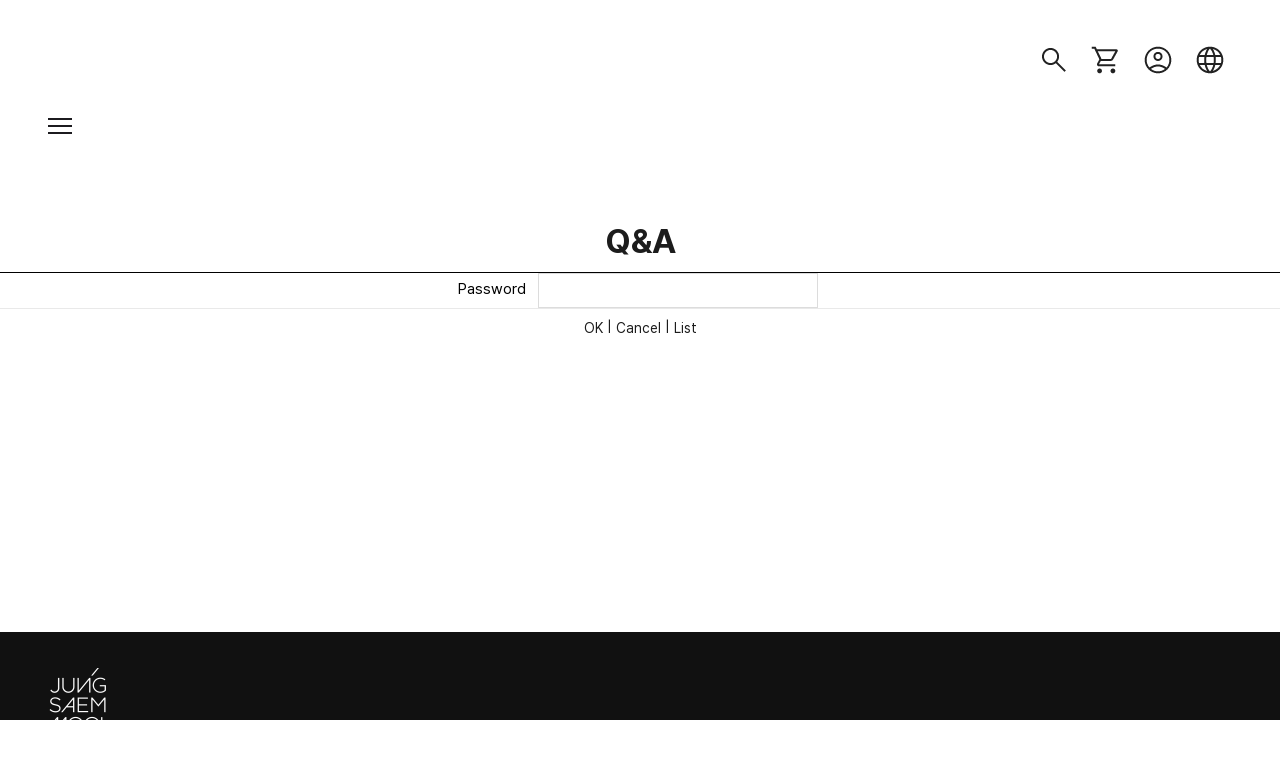

--- FILE ---
content_type: text/html; charset=utf-8
request_url: https://www.jsmbeauty.us/Board/view/board_name/qna/idx/4995/category/115/page/14/n_apply/1
body_size: 85892
content:
<!DOCTYPE HTML PUBLIC "-//W3C//DTD HTML 4.01//EN" "http://www.w3.org/TR/html4/strict.dtd">
<html>
    <head>
      <!-- Google Tag Manager -->
<script>(function(w,d,s,l,i){w[l]=w[l]||[];w[l].push({'gtm.start':
new Date().getTime(),event:'gtm.js'});var f=d.getElementsByTagName(s)[0],
j=d.createElement(s),dl=l!='dataLayer'?'&l='+l:'';j.async=true;j.src=
'https://www.googletagmanager.com/gtm.js?id='+i+dl;f.parentNode.insertBefore(j,f);
})(window,document,'script','dataLayer','GTM-TC4WFGP');</script>
<!-- End Google Tag Manager -->
        <title>JUNG SAEM MOOL｜Cosmetics - Official Site</title>
        <meta http-equiv="X-UA-Compatible" content="IE=edge"/>
        <meta name="description" content="Professional quality makeup and skincare products on JUNG SAEM MOOL Cosmetics online"/>
        <meta name="keywords" content="professional,skincare,jungsaemmool,jsmbeauty,makeup,eyemake,artmake,k-beauty" />
        <meta name="classification" content="Professional quality makeup and skincare products on JUNG SAEM MOOL Cosmetics online" />
        <meta name="google-site-verification" content="5c5uvTjJUraJqr6tFcN2xA7KYVvGvY36k2gay_DZ-Sk" />
                
        <link rel="canonical" href="http://www.jsmbeauty.us/" />
      <link rel="shortcut icon" href="//www.jsmbeauty.com/shopimages/jsmbeauty/favicon.ico" />
        <!--  -->
        <!--  -->
        <!--  -->
        <!--  -->
        <!--  -->
        
         <link type="text/css" rel="stylesheet" href="//www.jsmbeauty.us/storage/jsmbeautyEN/www/frontstore/default_20/EN/Frontend/Layout/style.css?ver=1.1.2" />
<link type="text/css" rel="stylesheet" href="//www.jsmbeauty.us/storage/jsmbeautyEN/www/frontstore/default_20/EN/Frontend/Board/style.css" />


<meta http-equiv="content-type" content="text/html; charset=utf-8" />


<script type="text/javascript" src="/Common/js/jquery.js"></script>
<script type="text/javascript" src="/Common/js/common.js"></script>
<script type="text/javascript" src="/Common/js/frontcommon.js"></script>
<script type="text/javascript" src="/Common/js/encoder.js"></script>
<script type="text/javascript" src="/Common/js/frontcommon_addon.js"></script>
<script type="text/javascript" src="/js/default/EN/Frontend/Board/../Cell/Board/list.js"></script>
<script type="text/javascript" src="/Common/js/_makeshop_registerPrototype.js"></script>


<script type="text/javascript">
    makeshop.setVariable({
        currenturl : '/Board/view/board_name/qna/idx/4995/category/115/page/14/n_apply/1',
        LIP : '//www.jsmbeauty.us/storage/jsmbeautyEN/www/frontstore/default_20/EN/Frontend/Layout/img',
        lang : 'EN',
        theme : '',
        img_server : 'https://www.jsmbeauty.us/storage/jsmbeautyEN/www',
        img_prefix : 'prefix'
    });
    LANG = {"EXCEPTIONAL_ACCESS":"It is an incorrect access.","PAYMENT":"Payment is currently being processed.","DELETE_RECENT":"Would you like to delete this product from the Recently Viewed List?","USABLE":"Usable","RUN":"Would you like to execute?","DELETE_Q":"Would you like to delete?","CONTENT":"Please enter necessary data.","FAIL_COUPON":"Coupon issuance has failed.","DELETE_FAIL":"Deletion failed.","NEED_ID":"Please enter your ID.","REAL_NAME_CERTIFICATION":"Name has been verified.","PAYMENT_COMPLETION":"Payment Completed","CANCEL_PAYMENT":"Payment has been cancelled.","INPUT_PAYER":"Please enter the name of a depositing person.","BUSINESS_NUMBER":"Business Number","CELLPHONE":"Mobile Phone","SOCIAL_NUMBER":"SSN","INPUT_NUMBER":"Please enter a number.","SELECT_PRODUCT":"Please select a product.","WAIT":"Please wait for a moment.","INPUT_ORDER_PASSWORD":"Please enter your password.","UPLOAD_SUCCESS":"It has been successfully uploaded.","INPUT_ORDER_AMOUNT":"Please enter an order amount.","CANCEL":"Do you really want to cancel it?","NEW_PASSWORD":"Please enter your new password.","NO_SEARCH_RESULT":"There are no search results.","SELECT_OPTION":"Select an option.","INCORRECT_PHONE":"A mobile number is not correct.","DELETE_WISH":"Would you like to delete this product from the Wish List?","INPUT_VILLAGE":"Please enter your address (Dong).","MODIFY_MEMBER_INFO":"Would you like to modify your profile?","SOLDOUT":"[sold out]","NOT_EXIST_ID":"The ID or password you entered is incorrect","INPUT_BANK":"Please enter a bank for depositing.","JS_PROCESSED_NORMALLY":"It has been properly executed.","INPUT_ID_EMAIL":"Please enter your ID \/ email.","MISMATCH_HOSTING_PASSWD":"The imagehosting password and confirmation do not match","INPUT_RE_HOSTING_PASSWD":"Please enter the image hosting password confirmation","INFO_WRONG":"The information is incorrect","EXPIRED_KEY":"Your login key has expired","CHECK_WISH_LIST":"Unselected option\uff0c Please select option again.","CHECK_MIN_ORDER_QTY":"Quantity of item should be over %s.","INVALID_COUPON":"Coupon is not effective.","ATTEMPT":"Please try again.","SELECT_DELIVERY":"Please select a shipping company.","INPUT_ADDRESS_STREET":"Please enter the Address Details.","SELECT_COUNTRY":"Select a country.","INPUT_MAIL":"Please enter an email address","SELECT_CN_ADDRESS":"EN","INPUT_ZIP_CODE":"Please enter a zip code.","INPUT_NAME":"Please enter a name.","FIRST_ATTENDANCE":"Today is your first attendance.","CONFIRM_ID":"Please check your ID.","CONFIRM_SOCIAL_SECURITY_NUMBER":"Please check your SSN.","CONFIRM_NAME":"Please check your name.","CONFIRM_ID_DUPLICATION":"Please check your ID for duplication.","CONFIRM_REAL_NAME":"Please exercise a name check.","INPUT_CORRECTLY":"Please correctly enter necessary items.","NO_PRODUCT":"There is no product selected.","SEARCH_ADDRESS":"Search an address.","INCORRECT_ADDRESS":"Your address is not correct.","LENGTH_TEXT_MIN":"You can enter at least %s characters","GO_WISH":"Go To Wish","GO_CART":"Go To Cart","CONTINUE_SHOPPING":"Continue Shopping","INPUT_QUOTES_TAG":"Contains special characters that can not be used.","EMPTY_COUNTRY_CODE":"Please enter a country code.","INPUT_ADDRESS_STATE":"Please enter your state or province.","SOCIAL_SECURITY_NUMBER_BE_REGISTERED":"This SSN has been already registered.","INPUT_RECEIVER_ADDRESS":"An address is missing. This is a mandatory item.","INPUT_PASSWORD_TYPE_2_10":"10-16 Letters \/ As two or more combination of Alphabet\uff0c Numbers or Special character.","ABNORMAL_TAX":"Tax calculation is incorrect.","ORDER_CART_STOCK_SOLDOUT":"There is a out of stock item.","ORDER_CART_STOCK_CHECK":"Checking inventory. Please wait.","CHECK_ORDER_QTY":"You have exceeded the maximum order quantity %s. Please try again.","ORDER_NUM_MISMATCH":"This order number doesn't exist.","NO_SUCH_PASSWORD":"There is no name and e-mail matched.","INPUT_PHONE":"Please enter  a phone number.","INPUT_ADDRESS_CITY":"Please enter your city.","INPUT_RECEIVER_ZIP_CODE":"A zip code is missing. This is a mandatory item to be registered.","PRESENT_PASSWORD":"Please enter your current password.","INPUT_PASSWORD_DEL":"If your password is correct\uff0c it will be deleted. Would you like to proceed?","INPUT_PASSWORD_CHECK":"Please enter password to confirm.","COUPON_INFO_ERROR":"Coupon is invalid.","INPUT_ID":"Please enter your ID.","CORRECT_EMAIL":"This is a legitimate e-mail.","NO_SUCH_ID":"Your ID cannot be found.","INCORRECT_INFO":"The information you entered is not correct.","SELECT_FREE_GIFT":"Please select a gift.","ISSUE_COUPON":"A coupon has been issued.","SELECT_COUPON":"Please select a coupon to be used.","MINIMUM_POINT":"Points can be used if the total payment is greater than the minimum %s.","DELETE":"DELETE","UNUSABLE":"This email address can't be used. Please enter a different one.","CHECK_PASSWD":"The password can only be set with 4 to 20 characters of zero and number","EXHAUSTED_COUPON":"The coupon is exhausted.","TEMPORARY_SOLDOUT":"temporarily out of stock","NO_SHIPPING_COMPANY":"There are no shipping companies available for delivery.","INPUT_RECEIVER_PORSONAL_INDEX":"Please enter 13 digits of your personal customs clearance code","INVALID_COUPONCODE":"It is not a valid coupon code.","DELETE_CART_Q":"Will you remove it ?","CART_ADDED_MOVE_CART":"It has been added to the cart.<br\/>Would you like to check the cart?","CHECK_MAX_WEIGHT":"You only can order %s amount of items for one order and your order exceeded %s. please choose items you want to buy again at your cart considering its total weight. \u203b Press 'Cancel' to select other option.","INPUT_ADDRESS_NAME":"Type the name for the address!","CANT_UNCHECK_DEFAULT_ADDRESS":"In case of the defalut address\uff0c It is not possible to check off in select box.","NO_MORE_ADD":"It is not possible to register address more.","CHOOSE_DELETED_ADDRESS":"Please select address to delete in account.","INPUT_ORDER_NUMBER":"Please enter your order number.","INPUT_CAPTCHA":"Please enter code.","CHECK_AGREEMENT":"Please check the Service Terms","INPUT_PASSWORD_TYPE_4":"4-16 Letters with Alphabet and Number.","INPUT_PASSWORD_VAILD":"Password must be english\uff0cnumber and 4-16 with these requirements.","INPUT_PASSWORD_IDCHK":"You can't use same character as ID above four characters.","BOOKMARK":"Press CTRL   D to BookMark This Site.","NON_CERTIFIRED":"you are non-certified members","INVALID_EACH_ISSUE":"Please enter a valid maximum number of per customer uses.","SPAM_WRONG":"The code is wrong.","INVALID_ORDER_PASSWORD_LENGTH":"A password should be within 4 to 12 characters long letters or numbers\uff0c case-sensitive.","INPUT_RECEIVER_TEL_COUNTRY":"A country code for the phone number is missing. This is a mandatory item.","LOGIN_PLEASE":"Please log in.","DISACCORD_PASSWORD":"This password doesn't match your first password entered.","USABLE_PASSWORD":"This is a legitimate password..","EXISTING_IPIN":"This i-Pin number has been already registered.","ATTENDANCE":"As of today\uff0c you have been attended for %s consecutive days..","SEARCH_PASSWORD":"Your ID is %s. Would you like to find your password?","PASSWORD_MISMATCH":"ID or password doesn't match.","APPLICATION_WAIT":"It is currently being applied. Please wait for a moment.","SELECT_PAYMENT_TYPE":"Select your payment type.","MOVE_SHOPPING_BASKET":"A product was not deleted from the [Write Purchase Order]. Would you like to go to the Shopping Cart?","POLICY_AGREEMENT":"You should agree with the non-member purchase","INPUT_RECEIVER_NAME":"A receiver's name is missing. This is a mandatory item.","INSTALL_PLUGIN":"The iniPay plug-in is not installed. For a safety\uff0c secured payment\uff0c the iniPay plug-in needs to be installed. If you want to re-install it\uff0c please press the 'Ctrl   F5' key or select the [View\/Refresh] on the menu.","IMAGE_DELETE_WAITING_LIST":"Would you like to put this image into the Delete Standby row with the image details? If you press the Registration button\uff0c it will be eventually deleted.","QTY_ERROR":"It is a quantity error.","DELETE_ERROR":"Your Shopping Cart is already empty.","POINT_FAILURE":"Points cannot be accumulated. Please try again.","EXCEED_ITEM_NUMBER":"The maximum orderable item is 30. please try again.","ONLY_IMAGE":"Please upload your image file (gif\uff0c png\uff0c jpg\uff0c jpeg\uff0c ico)","NON_DELIVERABLE_COUNTRY":"This is a country where shipping is not possible.","INPUT_COUPONCODE":"Please enter your\u00a0coupon code.","IMAGE_VERSION_2_NEED":"It can be used after image version 2. Please contact the customer center","LENGTH_TEXT_MAX":"You can enter up to %s the characters","INPUT_DELIVERY_INFO_AGAIN":"After using a coupon\uff0c If you want to change the address\uff0c You have to fill the order information up again.","DUPLICATE_EMAIL":"This email is already in use.","LOGIN_BY_EMAIL":"It has been properly executed. You can now login by email.","INPUT_PASSWORD_TYPE_3_8":"8-16 Letters \/ As three or more combination of Alphabet\uff0c Numbers or Special character.","INPUT_HOSTING_PASSWD":"Enter the image hosting password","INPUT_ADMIN_PASSWD":"Enter operator password","ONLY_ADMIN":"Only the operator can make changes","REGISTER_PASSWORD_MISMATCH":"Your  password doesn't match.","USED_COUPON":"Coupon already used.","INVALID_MAX_ISSUE":"Please enter a valid maximum number of total uses.","VALID_PRODUCT":"Information is not valid for some products. Please try to re-order.","INPUT_PASSWORD_TYPE_2_8":"Please enter your password to continue.","COMPLETE_FREEGIFT":"Thank you for your order. Selected giveaways can be found on order status\uff0c not by e-mail","COMPLETE_SELECTION":"Giveaways can't be changed after completing the selection.","SELECT_FREEGIFT":"Continue without selecting giveaways?","NO_SUCH_NAME_NUMBER":"Name or SSN doesn't exist. Name or SSN doesn't exist.","ONLY_NUM":"Zip Code\uff0c Telephone Number\uff0c Mobile Phone Number You can only enter numbers","MEMBER_WITHDRAW":"If you withdraw your membership\uff0c all of your purchase details\uff0c mileage and points will be gone. Do you still want to withdraw?","CERTIFICATION":"It has been checked.","INPUT_RECEIVER_MAIL":"An e-mail address is missing. This is a mandatory item.","NONE_CART":"This is a non-orderable amount. Please contact the Customer Center for inquiry.","INPUT_ADDRESS":"Please enter an address.","ID_CONDITION":"Please enter within 4 to 16 lowercase letters or numbers.","COUPON_ERROR":"There is no coupon number or event matched.","EXISTING_COUPON":"This coupon already exists.","INVALID_PASSWORD_LENGTH":"A password should be within 4 ~ 20 characters.","NEW_PASSWORD_MISMATCH":"Your new password doesn't match.","MEMBER_JOIN":"Would you like to sign up with the information you entered?","INPUT_PASSWORD":"Please enter your password.","SOCIAL_SECURITY_ NUMBER_BE_REGISTERED":"This SSN has been already registered.","SELECT_ONE":"You can select only 1 item.","EXCEED_POINT_CMONEY":"The points or mileages %s are greater than the payments %s.","ESCROW_ORDER":"For an escrow delivery\uff0c please beware that partial delivery\uff0c partial cancellation and partial modification cannot be executed.","MAXIMUM_POINT":"Maximum points available for a single purchase is  ( ).","INPUT_RECEIVER_TEL":"A phone number is missing. This is a mandatory item.","INPUT_ORDERER_MAIL":"An e-mail address is missing. This is a mandatory item.","INPUT_ORDERER_TEL":"A phone number is missing. This is a mandatory item.","INPUT_ORDERER_NAME":"A name is missing. This is a mandatory item.","INPUT_PRODUCT_NAME":"A product name is missing. This is a mandatory item.","FILE_DELETE_WAITING_LIST":"Would you like to put this file into the Delete Standby row? If you press the Registration button\uff0c it will be eventually deleted.","CHANGE_PASSWORD":"Would you like to change you password?","INCORRECT_EMAIL":"Enter correct email address.","INCORRECT_CELLPHONE":"Please enter a mobile phone number.","PASSWORD_CONFIRM":"Please enter your answer when checking your password","NO_PRODUCT_OPTION":"There is no product or option selected.","NEED_LOGIN_GO_TO":"Services that require login._BR_Do you want to go to the login screen?","PURCHASE_RESTRICTIONS":"This product requires item selection due to sales restrictions._BR_Would you like to go to the product details page and select an item?","SELECT_ITEM":"- Please select an item.","WISH_ADDED_MOVE_WISH":"It has been added to the Wish List.<br\/>Would you like to check the Wish List?","AFTER_LOGIN_COUPON":"You can download coupons after logging in.","TARGET_DOWNLOAD_COUPON":"You are not eligible to receive coupons.","SUCCESS_DOWNLOAD_COUPON":"The coupon has been issued.","EACH_DOWNLOAD_COUPON":"You have already received a coupon.","INVALID_DOWNLOAD_COUPON":"This coupon is invalid.","MAX_DOWNLOAD_COUPON":"It's closed on a first-come\uff0c first-served basis.","EXCEED_CMONEY":"Current mileage is exceeded.","REGISTRATION":"It has been registered.","REGISTER_MYPAGE":"It has been registered. It can be checked in the My Page menu after a replay is written.","EXCEED_POINT":"Current points are exceeded.","COUPON_REG_SCREEN":"It will be out of the payment screen. Do you want to go to the coupon registration page?","EVENT_ENTRY_INPUT_MISS":"Please enter the event application item.","COUPON_APPLICATION":"Once coupons are used\uff0c related mileage and points should be reset.","COUPON_HAS_EXPIRED":"The coupon has expired.","EVENT_ENTRY_MUST_AGREE":"You must agree to the terms and conditions to apply for the event.","INVALID_BIRTH_DATE":"Invalid date of birth.","INPUT_BIRTH_DATE":"Please enter your date of birth."}
            jQuery(function($) {
            $('img.bindChangeImage').hover(
                function() {
                    $(this).attr('data2', $(this).attr('src'));
                    $(this).attr('src', $(this).attr('data'));
                },
                function() {
                    $(this).attr('src', $(this).attr('data2'));
                }
            );
        });
</script>
<style>
    /*
    ========================================================================
        공통
    ========================================================================
    */

    #globWrap .globWrapContent { /* 단독 컨텐츠 */ }

    #globWrap * {
        font-family: "Inter", sans-serif!important;
    }

    #globWrap #contentWrap * table {
        table-layout: auto;
    }

    #globWrap #contentWrap {
        width: auto;
        margin: 0 auto;
        padding: 0;
    }

    #globWrap #content {
        width: 1240px;
        margin: 0 auto;
        float: none;
    }

    #globWrap #contentWrap * a, #globWrap #contentWrap * button {
        transition: all 0.4s;
    }

    /* 공통-기타 */
    #globWrap .clearFix {position:relative; overflow:hidden; zoom:1;}

    #globWrap select {
        -webkit-appearance:none; /* for chrome */
        -moz-appearance:none; /*for firefox*/
        appearance:none;
    }

    #globWrap select::-ms-expand{
        display:none;/*for IE10,11*/
    }

    #globWrap hr, #globWrap caption, #globWrap legend, #globWrap .blind, #globWrap .hidden {
        display: none;
    }


    #globWrap img {
        image-rendering: -moz-crisp-edges;
        image-rendering: -o-crisp-edges;
        image-rendering: -webkit-optimize-contrast;
        -ms-interpolation-mode: nearest-neighbor;
        image-rendering: crisp-edges;
    }

    #globWrap .backgroundimg {
        -ms-interpolation-mode: nearest-neighbor;
        image-rendering: pixelated;
    }

    #globWrap *::-webkit-scrollbar {
        width: 8px;
    }
    #globWrap *::-webkit-scrollbar-track {
        background-color: #fff;
    }
    #globWrap *::-webkit-scrollbar-thumb {
        background-color: #ddd;
    }
    #globWrap *::-webkit-scrollbar-button {
        display: none;
    }



    #globWrap .none-data img, #globWrap .none-data p {
        display: none;
    }

    body #globWrap[data-wrap="mypage"] #container .none-data {
        margin: 10px 0 50px 0;
    }

    #globWrap .none-data:before {
        content:"";
        display: block;
        width: 86px;
        height: 86px;
        background: url(//ntpet0.globimg.com/shop/img/nodata.png) no-repeat;
        background-size: contain;
        margin: 0 auto;
    }

    #globWrap .none-data:after {
        content:"There are no data.";
        display: block;
        font-size: 15px;
        font-weight: 600;
        line-height: 16px;
        color: #8E8E8E;
        margin: 11px 0 0 0;
        text-align: center;
    }



    body.dim:before {
        content: "";
        background: rgba(0, 0, 0, 0.3);
        position: fixed;
        top: 0%;
        left: 0%;
        z-index: 100;
        width: 100%;
        height: 100%;
    }

    body.dim[rel=overflow_hd] {
        overflow: hidden;
    }


    /* 공통-테이블 */
    #globWrap table {
        width: 100%;
        border-collapse: collapse;
        border-spacing: 0;
        word-wrap: break-word;
        word-break: keep-all;
    }

    #globWrap table img { vertical-align: middle; }
    #globWrap .tb-bold { font-weight: bold; }
    #globWrap .tb-left,
    #globWrap .tb-center,
    #globWrap .tb-right { padding: 0 10px; }
    #globWrap .tb-btn { padding: 0; }
    #globWrap .tb-left { text-align: left; }
    #globWrap .tb-center { text-align: center; }
    #globWrap .tb-right { text-align: right; }
    #globWrap .tb-label-r5 label { margin-right: 5px; }
    #globWrap .tb-label-r10 label { margin-right: 10px; }
    #globWrap .tb-label-r10 label.last,
    #globWrap .tb-label-r5 label.last{ margin-right: 0; }

    #globWrap .list_table {
        display: table;
        width: 100%;
        border-top: 1px solid #ddd;
        border-bottom: 1px solid #ddd;
    }

    #globWrap .list_table .list_th {
        display:table-row;
    }

    #globWrap .list_table .list_th li {
        display:table-cell;
        padding: 0px 0;
        line-height: 43px;
        border-bottom: 1px solid #ddd;
        font-size: 12px;
        font-weight: 400;
        color: #161616;
        text-align: center;
        background: #F4F4F4;
    }

    #globWrap .list_table .list_td {
        display:table-row;
    }

    #globWrap .list_table .list_td:last-child li {
        border-bottom: 0;
    }

    #globWrap .list_table .list_td li {
        display:table-cell;
        color: #161616;
        font-size: 12px;
        font-weight: 400;
        padding: 15px 0px;
        border-bottom: 1px solid #ddd;
    }

    #globWrap .list_table .list_td .view_bt {
        line-height: 25px;
        color: #161616;
        font-size: 12px;
        font-weight: 400;
        border: 1px solid #8E8E8E;
        border-radius: 4px;
        padding: 0 20px;
        display: inline-block;
    }

    #globWrap .list_table .list_td .view_bt:hover {
        background: #000;
        color: #fff;
    }

    #globWrap #contentWrap #order-list .list_table .list_th li.cnt_w, #globWrap #contentWrap #order-list .list_table .list_td li.cnt_w {
        width: 50%;
    }

    /* 공통-페이징 */
    #globWrap .paging {
        margin: 30px 0 30px 0;
        display: flex;
        flex-wrap: wrap;
        justify-content: center;
        line-height: normal;
    }

    #globWrap .paging li {
        margin: 0 5px;
        border: 1px solid #ddd;
        border-radius: 6px;
    }
    #globWrap .paging li a {
        font-size: 18px;
        font-weight: 400;
        line-height: 36px;
        width: 36px;
        height: 36px;
        display: block;
        padding: 0;
        text-align: center;
        transition: all 0.2s linear;
        color: #000;
    }

    #globWrap .paging li.now a, #globWrap .paging li a:hover {
        background-color: #ddd;
    }


    /* 공통-네비게이션 */
    #globWrap .loc_navi ul, #globWrap .breadcrumb-cat ul {
        display: flex;
    }

    #globWrap .loc_navi ul li, #globWrap .loc_navi ul li a, #globWrap #container .breadcrumb-cat ul li, #globWrap #container .breadcrumb-cat ul li a {
        font-size: 14px;
        font-weight: 400;
        line-height: 16.94px;
        color: #8E8E8E;
        float: none;
        padding: 0;
        margin: 0;
    }

    #globWrap #container .breadcrumb-cat ul li a:hover, #globWrap #container .loc_navi ul li a:hover {
        color: #000;
    }
    #globWrap .loc_navi ul li:before, #globWrap .breadcrumb-cat ul li:before {
        content: ">";
        margin: 0 5px 0 5px;
        font-size: 12px;
    }

    #globWrap .loc_navi ul li:first-child:before, #globWrap .breadcrumb-cat ul li:first-child:before {
        display: none;
    }

    /* 측면메뉴 */
    #globWrap #globWrapSide {
        margin: 100px 23px 100px 0;
        width: 188px;
    }

    #globWrap:has(#globWrapSide) #contentWrap {
        display: flex;
        margin: 0 auto;
        padding: 0 16px;
        box-sizing: border-box;
        width: 1240px;
    }

    #globWrap:has(#globWrapSide) #content {
        width: calc(100% - 210px);
        margin: 100px 0 100px 0;
    }

    #globWrap #globWrapSide .list h2 {
        margin: 0 0 40px 0;
    }

    #globWrap #globWrapSide .list h2 a {
        font-size: 26px;
        font-weight: 700;
        line-height: 31.47px;
        color: #161616;
        display: block;
    }

    #globWrap #globWrapSide .list:not(:first-child) {
        margin: 50px 0 0 0;
    }

    #globWrap #globWrapSide .list ul {
        margin: 0 0 30px 0;
    }

    #globWrap #globWrapSide .list ul:last-child {
        margin: 0;
    }

    #globWrap #globWrapSide .list ul li {}

    #globWrap #globWrapSide .list ul li a {
        font-size: 16px;
        font-weight: 400;
        line-height: 40px;
        color: #161616;
        display: block;
    }

    #globWrap #globWrapSide .list ul li:hover a, #globWrap #globWrapSide .list ul li.on a {
        font-weight: 700;
    }

    /* 마이페이지-공통 */
    #globWrap[data-wrap="mypage"] .item_list {
        display: flex;
        flex-wrap: wrap;;
    }
    #globWrap[data-wrap="mypage"] .item_list li {
        background-color: #fff;
        padding: 35px 0;
        box-sizing: border-box;
    }

    #globWrap[data-wrap="mypage"] .item_list.list_type3 li {
        width: 33.3%;
    }

    #globWrap[data-wrap="mypage"] .item_list.list_type4 li {
        width: 25%;
    }

    #globWrap[data-wrap="mypage"] .item_list.list_type5 li {
        width: 20%;
    }

    #globWrap[data-wrap="mypage"] .item_list .pwrap {
        padding: 0 16px;
    }

    #globWrap[data-wrap="mypage"] .item_list .pwrap .thumb {
        text-align: center;
    }
    #globWrap[data-wrap="mypage"] .item_list .pwrap .thumb a {
        display: block;
    }

    #globWrap[data-wrap="mypage"] .item_list .pwrap .thumb img {
        max-width: 100%;
    }

    #globWrap[data-wrap="mypage"] .item_list .pwrap .info {
        margin: 30px 0 0 0;
        text-align: center;
    }

    #globWrap[data-wrap="mypage"] .item_list .pwrap .info .color {}

    #globWrap[data-wrap="mypage"] .item_list .pwrap .info .color span {
        margin: 0 3px;
    }

    #globWrap[data-wrap="mypage"] .item_list .pwrap .info .name {
        margin: 16px 0 ;
        font-size: 15px;
        font-weight: 400;
        line-height: 22px;
        color: #000;
    }

    #globWrap[data-wrap="mypage"] .item_list .pwrap .info .price {
        font-size: 15px;
        font-weight: 400;
        line-height: 20px;
        color: #000;
    }


    #globWrap[data-wrap="mypage"] {}

    #globWrap[data-wrap="mypage"] .page-body {}

    #globWrap[data-wrap="mypage"] .tit_page {
        font-size: 20px;
        font-weight: 600;
        line-height: 24.2px;
        margin: 0 0 16px 0;
        color: #161616;
    }

    #globWrap[data-wrap="mypage"] .table-d2-list {
        margin: 16px 0;
        border: 0;
    }

    #globWrap[data-wrap="mypage"] .tit-tb-list {}

    #globWrap[data-wrap="mypage"] .table-d2-list {
        border-top: 1px solid #ddd;
    }

    #globWrap[data-wrap="mypage"] .table-d2-list thead th {
        padding: 0px 0;
        line-height: 43px;
        border-bottom: 1px solid #ddd;
        font-size: 12px;
        font-weight: 400;
        color: #161616;
        background: #F4F4F4;
    }

    #globWrap[data-wrap="mypage"] .table-d2-list tbody td {
        padding: 0px 0px;
        border-bottom: 1px solid #ddd;
        color: #161616;
        font-size: 12px;
        font-weight: 400;
        padding: 15px 0px;
    }

    #globWrap[data-wrap="mypage"] .table-d2-list .view_bt {
        line-height: 25px;
        color: #161616;
        font-size: 12px;
        font-weight: 400;
        border: 1px solid #8E8E8E;
        border-radius: 4px;
        padding: 0 20px;
        display: inline-block;
    }

    #globWrap[data-wrap="mypage"] .table-d2-list .view_bt:hover {
        background: #000;
        color: #fff;
    }

    /* 마이페이지-메인 */
    #globWrap[data-wrap="mypage"][data-view="mymain"] #mypage .tit-page-2 {
        margin: 60px 0 0 0;
        font-size: 20px;
        font-weight: 600;
        line-height: 24.2px;
        color: #161616;
        border: 0;
        padding-bottom: 0;
    }

    #globWrap[data-wrap="mypage"][data-view="mymain"] #mypage .user-info {
        display: flex;
        padding: 40px 50px;
        border: 0;
        background: #F4F4F4;
    }

    #globWrap[data-wrap="mypage"][data-view="mymain"] #mypage .user-info .user {
        margin: 0 0 30px 0;
    }

    #globWrap[data-wrap="mypage"][data-view="mymain"] #mypage .user-info .user .name {
        font-size: 18px;
        font-weight: 400;
        line-height: 21.78px;
        margin: 0 0 12px 0;
        color: #000000;
    }

    #globWrap[data-wrap="mypage"][data-view="mymain"] #mypage .user-info .user .id {
        font-size: 14px;
        font-weight: 400;
        line-height: 16.94px;
        letter-spacing: 0.02em;
        color: #000000;
    }

    #globWrap[data-wrap="mypage"][data-view="mymain"] #mypage .user-info .link a  {
        display: inline-block;
        line-height: 28px;
        border-radius: 4px;
        font-size: 14px;
        font-weight: 400;
        color: #161616;
        border: 1px solid #8E8E8E;
        padding: 0 15px;
        min-width: 20px;
        text-align: center;
    }

    #globWrap[data-wrap="mypage"][data-view="mymain"] #mypage .user-info .link a:hover {
        background: #000;
        color: #fff;
        transition: background 0.4s;
    }

    #globWrap[data-wrap="mypage"][data-view="mymain"] #mypage .user-info .state {
        font-size: 13px;
        font-weight: 400;
        line-height: 15.73px;
        color: #8E8E8E;
        margin: 30px 0 0 0;
        text-decoration: underline;
        display: block;
    }

    #globWrap[data-wrap="mypage"][data-view="mymain"] #mypage .user-info .state:hover {
        color: #000;
    }

    #globWrap[data-wrap="mypage"][data-view="mymain"] #mypage .user-info .info {
        margin: 0 100px 0 0;
        width: 350px;
    }

    #globWrap[data-wrap="mypage"][data-view="mymain"] #mypage .user-info .other  {
        width: 100%;
    }

    #globWrap[data-wrap="mypage"][data-view="mymain"] #mypage .user-info .other ul {
        display: flex;
    }

    #globWrap[data-wrap="mypage"][data-view="mymain"] #mypage .user-info .other ul li {
        width: calc(33.3% - 40px);
        position:relative;
        padding: 0 20px;
    }

    #globWrap[data-wrap="mypage"][data-view="mymain"] #mypage .user-info .other ul li:before {
        content: "";
        background: #ddd;
        width: 1px;
        height: 60px;
        display: inline-block;
        position: absolute;
        top: 0;
        left: 0;
    }

    #globWrap[data-wrap="mypage"][data-view="mymain"] #mypage .user-info .other ul li .tit {
        font-size: 16px;
        font-weight: 400;
        line-height: 19.36px;
        color: #8E8E8E;
        margin: 0 0 15px 0;
        text-transform: capitalize;
    }

    #globWrap[data-wrap="mypage"][data-view="mymain"] #mypage .user-info .other ul li p a {
        font-size: 25px;
        font-weight: 700;
        line-height: 30.26px;
        letter-spacing: -0.02em;
        color: #161616;
    }




    /* 마이페이지-쿠폰리스트 */
    #globWrap[data-wrap="mypage"][data-view="couponlist"] #coupon-list li {
        margin-bottom: 0;
    }


    #globWrap[data-wrap="mypage"][data-view="couponlist"] #coupon-list .list {
        padding: 0;
    }

    #globWrap[data-wrap="mypage"][data-view="couponlist"] #coupon-list .coupon_code {
        margin: 30px 0 30px 0;
        text-align: center;
        font-size: 0;
    }

    #globWrap[data-wrap="mypage"][data-view="couponlist"] #coupon-list .coupon_code input {
        line-height: 46px;
        width: 400px;
        border: 1px solid #ddd;
        font-size: 13px;
        font-weight: 400;
        letter-spacing: 0.02em;
        color: #8E8E8E;
        padding: 0 20px;
        box-sizing: border-box;
        border-radius: 6px;
        border-top-right-radius: 0;
        border-bottom-right-radius: 0;
    }

    #globWrap[data-wrap="mypage"][data-view="couponlist"] #coupon-list .coupon_code button {
        font-size: 13px;
        font-weight: 700;
        text-align: center;
        line-height: 48px;
        color: #fff;
        background: #000;
        border: 0;
        padding: 0 20px;
        border-radius: 6px;
        border-top-left-radius: 0;
        border-bottom-left-radius: 0;
        transition: background 0.4s;
    }

    #globWrap[data-wrap="mypage"][data-view="couponlist"] #coupon-list .coupon_code button:hover {
        background: #000;
        color: #fff;
    }

    #globWrap[data-wrap="mypage"][data-view="couponlist"] #coupon-list .coupon_sort {
        text-align: right;
        margin: 0 0 10px 0;
    }

    #globWrap[data-wrap="mypage"][data-view="couponlist"] #coupon-list .coupon_sort select {
        border: 1px solid #ddd;
        line-height: 40px;
        height: 40px;
        font-size: 14px;
        font-weight: 400;
        padding: 0px 32px 0px 16px;
        background: url(//ntpet0.globimg.com/shop/img/search_arrow.png) no-repeat calc(100% - 16px) 50% / 10px auto;
        border-radius: 5px;
    }


    #globWrap[data-wrap="mypage"][data-view="couponlist"] #coupon-list .list_table .list_th li, #globWrap[data-wrap="mypage"] #coupon-list .list_table .list_td li {
        width: calc(70%/6);
    }

    #globWrap[data-wrap="mypage"][data-view="couponlist"] #coupon-list .list_table .list_th li.cnt_w, #globWrap[data-wrap="mypage"] #coupon-list .list_table .list_td li.cnt_w {
        width: 30%;
    }

    #globWrap[data-wrap="mypage"][data-view="couponlist"] #coupon-list #coupon-list .list li {
        padding: 0px 0;
        line-height: 43px;
        border-bottom: 1px solid #ddd;
    }

    #globWrap[data-wrap="mypage"][data-view="couponlist"] #coupon-list #coupon-list .list_table .list_td li {
        border-bottom: 0;
    }

    #globWrap[data-wrap="mypage"][data-view="couponlist"] #coupon-list #coupon-list .list li span {
        display: none;
    }


    /* 마이페이지-주문리스트 */
    #globWrap[data-wrap="mypage"][data-view="orderlist"] #order-list .list_table .list_th li, #globWrap[data-wrap="mypage"][data-view="orderlist"] #order-list .list_table .list_td li {
        width : calc(50%/5);
    }

    /* 마이페이지-주문내역 */
    #globWrap[data-wrap="mypage"][data-view="orderview"] #order   {
        width: 100%;
        position: relative;
    }


    #globWrap[data-wrap="mypage"][data-view="orderview"] #order  {
        max-width: 1240px;
        width: 100%;
        margin: 0 auto;
        position: relative;
    }


    #globWrap[data-wrap="mypage"][data-view="orderview"] #order .pop_close {
        font-size: 0;
        width: 30px;
        height: 30px;
    }
    #globWrap[data-wrap="mypage"][data-view="orderview"] #order .pop_close span {
        display: none;
    }


    #globWrap[data-wrap="mypage"][data-view="orderview"] #order .pop_close:before, #globWrap[data-wrap="mypage"][data-view="orderview"] #order .pop_close:after {
        position: absolute;
        left: 15px;
        content: ' ';
        height: 30px;
        width: 2px;
        background-color: #8E8E8E;
    }

    #globWrap[data-wrap="mypage"][data-view="orderview"] #order .pop_close:before {
        transform: rotate(45deg);
    }

    #globWrap[data-wrap="mypage"][data-view="orderview"] #order .pop_close:after {
        transform: rotate(-45deg);
    }



    #globWrap[data-wrap="mypage"][data-view="orderview"] #order .pop_close {
        font-size: 16px;
        font-weight: 400;
        line-height: 16px;
        color: #8E8E8E;
        width: auto;
        height: auto;
        right: auto;
        left: 16px;
    }

    #globWrap[data-wrap="mypage"][data-view="orderview"] #order .pop_close span {
        transform:  rotate(315deg);
        position:static;
        display: inline-block;
        width: 6px;
        height: 6px;
        vertical-align: middle;
        margin: -1px 22px 0 0;
    }

    #globWrap[data-wrap="mypage"][data-view="orderview"] #order .pop_close span::before {
        border: 1px solid #8E8E8E;
        border-bottom: 0;
        border-right: 0;
    }

    #globWrap[data-wrap="mypage"][data-view="orderview"] #order .pop_close span::after {
        width: 18px;
        height: 1px;
        background: #8E8E8E;
    }

    #globWrap[data-wrap="mypage"][data-view="orderview"] #order .pop_close:before, #globWrap[data-wrap="mypage"][data-view="orderview"] #order .pop_close:after {
        display: none;
    }



    #globWrap[data-wrap="mypage"][data-view="orderview"] #order  .top_box {
        margin: 0 0 16px 0;
        padding: 0 0 40px 0;
        border-bottom: 1px solid #ddd;
        position: relative;
    }

    #globWrap[data-wrap="mypage"][data-view="orderview"] #order  .top_box .tit {
        font-size: 22px;
        font-weight: 700;
        line-height: 26.63px;
        color: #161616;
        margin: 0 0 10px 0;
    }

    #globWrap[data-wrap="mypage"][data-view="orderview"] #order  .top_box .stit {
        font-size: 14px;
        font-weight: 400;
        line-height: 16.94px;
        color: #8E8E8E;
    }

    #globWrap[data-wrap="mypage"][data-view="orderview"] #order  .top_box .navi {
        font-size: 14px;
        font-weight: 400;
        line-height: 16.94px;
        color: #8E8E8E;
    }

    #globWrap[data-wrap="mypage"][data-view="orderview"] #order  .top_box .navi span {
        display: none;
    }

    #globWrap[data-wrap="mypage"][data-view="orderview"] #order  .top_box .print {
        position: absolute;
        top: 0;
        right: 0;
    }

    #globWrap[data-wrap="mypage"][data-view="orderview"] #order  .top_box .print button {
        background: none;
        min-width: 100px;
        line-height: 28px;
        border: 1px solid #8E8E8E;
        font-size: 14px;
        font-weight: 400;
        color: #161616;
        border-radius: 4px;
    }

    #globWrap[data-wrap="mypage"][data-view="orderview"] #order  .top_box .print button:hover {
        background: #000;
        color: #fff;
    }

    #globWrap[data-wrap="mypage"][data-view="orderview"] #order .section_wrap {
        display: flex;
    }


    #globWrap[data-wrap="mypage"][data-view="orderview"] #order .section_wrap .section {
        width: calc(50% - 50px);
    }

    #globWrap[data-wrap="mypage"][data-view="orderview"] #order .section_wrap .section:first-child {
        margin-right: 100px;
    }

    #globWrap[data-wrap="mypage"][data-view="orderview"] #order .section_wrap .section02{
        margin-left: auto;
    }

    #globWrap[data-wrap="mypage"][data-view="orderview"] #order .detail {
        padding: 0;
    }

    #globWrap[data-wrap="mypage"][data-view="orderview"] #order table.normal {
        border: 0;
        margin: 0;
    }

    #globWrap[data-wrap="mypage"][data-view="orderview"] #order table.normal th {
        background: none;
    }

    #globWrap[data-wrap="mypage"][data-view="orderview"] #order table.normal tr {
        border: 0;
    }

    #globWrap[data-wrap="mypage"][data-view="orderview"] #order table.normal th, #globWrap[data-wrap="mypage"][data-view="orderview"] #order table.normal td {
        text-indent: 0;
    }

    #globWrap[data-wrap="mypage"][data-view="orderview"] #order table.normal td strong {
        font-weight: 600;
    }

    #globWrap[data-wrap="mypage"][data-view="orderview"] #order .items {
        margin: 0!important;
        border: 0;
    }

    #globWrap[data-wrap="mypage"][data-view="orderview"] #order table.normal th, #globWrap[data-wrap="mypage"][data-view="orderview"] #order table.normal td {
        font-size: 14px;
        font-weight: 400;
        line-height: 28px;
        letter-spacing: 0.02em;
        color: #161616;
        padding: 0;
    }

    #globWrap[data-wrap="mypage"][data-view="orderview"] #order .items-wrap {
        margin-top: 0;
    }
    #globWrap[data-wrap="mypage"][data-view="orderview"] #order table.normal th {
        text-align: left;
    }

    #globWrap[data-wrap="mypage"][data-view="orderview"] #order table.normal td {
        text-align: right;
    }

    #globWrap[data-wrap="mypage"][data-view="orderview"] #order table.normal td a {
        color: #2071D0;
        text-decoration: underline;
    }


    #globWrap[data-wrap="mypage"][data-view="orderview"] #order .detail .info {
        border-bottom: 1px solid #000;
        padding-bottom: 15px;
    }


    #globWrap[data-wrap="mypage"][data-view="orderview"] #order .detail .info02 {
        border-bottom: 1px solid #ddd;
    }



    #globWrap[data-wrap="mypage"][data-view="orderview"] #order .items .product-list {
        border: 0!important;
    }

    #globWrap[data-wrap="mypage"][data-view="orderview"] #order .items .product-list .price {
        border: 0;
    }

    .items-wrap .items[data-type=list] .price-info {
        border: 0;
    }

    #globWrap[data-wrap="mypage"][data-view="orderview"] #order .detail .info02 {
        margin: 20px 0;
    }

    #globWrap[data-wrap="mypage"][data-view="orderview"] #order .items-wrap .items[data-type=list] > li dl {
        margin: 0;
    }

    #globWrap[data-wrap="mypage"][data-view="orderview"] #order .thumb-img img {
        border: 1px solid #ddd;
        width: 100px;
        height: auto;
        box-sizing: border-box;
    }

    #globWrap[data-wrap="mypage"][data-view="orderview"] #order .items .product-list {
        display: flex;
    }

    #globWrap[data-wrap="mypage"][data-view="orderview"] #order .items .product-list dl {

    }

    #globWrap[data-wrap="mypage"][data-view="orderview"] #order  .items .product-list dl dd {
        padding: 0;
        margin: 0;
    }

    #globWrap[data-wrap="mypage"][data-view="orderview"] #order .items-wrap .items[data-type=list] .thumb-img {
        width: 100px;
        margin-right: 16px;
    }

    #globWrap[data-wrap="mypage"][data-view="orderview"] #order .items .pname, #globWrap[data-wrap="mypage"][data-view="orderview"] #order   #globWrap[data-wrap="mypage"][data-view="orderview"] #order  .items .product-list dl dd {
        font-size: 14px;
        font-weight: 400;
        line-height: 22px;
        color: #161616;
    }

    #globWrap[data-wrap="mypage"][data-view="orderview"] #order .items .pname, #globWrap[data-wrap="mypage"][data-view="orderview"] #order   #globWrap[data-wrap="mypage"][data-view="orderview"] #order  .items .product-list dl dd li {
        color: #161616;
    }

    #globWrap[data-wrap="mypage"][data-view="orderview"] #order .items .last_info {
        display: flex;
        margin: 14px 0 0 0;
    }

    #globWrap[data-wrap="mypage"][data-view="orderview"] #order .items .last_info span {
        width: 50%;
    }
    #globWrap[data-wrap="mypage"][data-view="orderview"] #order .items .last_info .qty {
        text-align: left;
    }

    #globWrap[data-wrap="mypage"][data-view="orderview"] #order .items .last_info .pri {
        text-align: right;
        font-size: 16px;
        font-weight: 400;
        line-height: 19.36px;
        letter-spacing: -0.04em;
        color: #161616;
    }

    #globWrap[data-wrap="mypage"][data-view="orderview"] #order  .items .last_info .pri strong {
        font-weight: 600;
    }

    #globWrap[data-wrap="mypage"][data-view="orderview"] #order  .items .product-list dl {
        width: calc(100% - 100px);
    }


    #globWrap[data-wrap="mypage"][data-view="orderview"] #order table.normal.total {

    }

    #globWrap[data-wrap="mypage"][data-view="orderview"] #order table.normal.total th {
        color: #8E8E8E;
    }

    #globWrap[data-wrap="mypage"][data-view="orderview"] #order table.normal.total td {
        text-align: right;
        color: #161616;
    }

    #globWrap[data-wrap="mypage"][data-view="orderview"] #order .all_total {
        display: flex;
        margin: 14px 0 40px 0;
    }
    #globWrap[data-wrap="mypage"][data-view="orderview"] #order .all_total span {
        width: 50%;
        color: #161616;
    }

    #globWrap[data-wrap="mypage"][data-view="orderview"] #order .all_total .tit {
        text-align: left;
        font-size: 18px;
        font-weight: 700;
        line-height: 30px;
    }

    #globWrap[data-wrap="mypage"][data-view="orderview"] #order .all_total .val {
        text-align: right;
        font-size: 18px;
        font-weight: 700;
        line-height: 30px;
    }

    #globWrap[data-wrap="mypage"][data-view="orderview"] #order .list_bt {
        margin: 0px 0 0 0;
    }

    #globWrap[data-wrap="mypage"][data-view="orderview"] #order .list_bt a {
        line-height: 56px;
        background: #000;
        color: #fff;
        font-size: 17px;
        font-weight: 700;
        letter-spacing: 0.02em;
        display: block;
        text-align: center;
    }

    #globWrap[data-wrap="mypage"][data-view="orderview"] #order .list_bt a:hover {
        background: #000;
    }

    #globWrap[data-wrap="mypage"][data-view="orderview"] #order .step_wrap .step {
        padding: 0px 34px 20px 34px;
        border-bottom: 1px solid #ddd;
        margin: 0 0 30px 0;
    }

    #globWrap[data-wrap="mypage"][data-view="orderview"] #order .step_wrap .step .tit {
        position:relative;
        margin: 0 0 20px 0;
    }

    #globWrap[data-wrap="mypage"][data-view="orderview"] #order .step_wrap .step .tit:before {
        position: absolute;
        left: -34px;
        width: 24px;
        line-height: 24px;
        background: #000;
        text-align: center;
        border-radius: 50%;
        color: #fff;
        font-size: 16px;
        font-weight: 600;
    }

    #globWrap[data-wrap="mypage"][data-view="orderview"] #order .step_wrap .step:nth-child(1) .tit:before {
        content: "1";
    }

    #globWrap[data-wrap="mypage"][data-view="orderview"] #order .step_wrap .step:nth-child(2) .tit:before {
        content: "2";
    }

    #globWrap[data-wrap="mypage"][data-view="orderview"] #order .step_wrap .step:nth-child(3) .tit:before {
        content: "3";
    }

    #globWrap[data-wrap="mypage"][data-view="orderview"] #order .step_wrap .step:nth-child(4) .tit:before {
        content: "4";
    }

    #globWrap[data-wrap="mypage"][data-view="orderview"] #order .step_wrap .step:nth-child(5) .tit:before {
        content: "5";
    }

    #globWrap[data-wrap="mypage"][data-view="orderview"] #order .step_wrap .step:nth-child(6) .tit:before {
        content: "6";
    }

    #globWrap[data-wrap="mypage"][data-view="orderview"] #order .step_wrap .step .tit p:nth-child(1) {
        font-size: 18px;
        font-weight: 600;
        line-height: 21.78px;
        color:#161616;
        margin: 0 0 10px 0;
    }

    #globWrap[data-wrap="mypage"][data-view="orderview"] #order .step_wrap .step .tit p:nth-child(2) {
        font-size: 14px;
        font-weight: 400;
        line-height: 16.94px;
        color: #8E8E8E;
    }

    #globWrap[data-wrap="mypage"][data-view="orderview"] #order .step_wrap .step .cnt {

    }

    #globWrap[data-wrap="mypage"][data-view="orderview"] #order .step_wrap .step .cnt ol > li {
        font-size: 14px;
        font-weight: 400;
        line-height: 33px;
        letter-spacing: 0.02em;
        color: #161616;
        display: flex;
    }

    #globWrap[data-wrap="mypage"][data-view="orderview"] #order .section02 .top_box {
        margin: 0 0 30px 0;
    }


    #globWrap[data-wrap="mypage"][data-view="orderview"] #order .section_wrap .section01 .top_box .stit br {
        display: none;
    }

    #globWrap[data-wrap="mypage"][data-view="orderview"] #order .step_wrap .step .cnt ol > li .left {
        width: 32%;
    }

    #globWrap[data-wrap="mypage"][data-view="orderview"] #order .step_wrap .step .cnt ol > li .right {
        margin: 0 0 0 3px;
    }





    /* 마이페이지-적립금리스트 */
    #globWrap[data-wrap="mypage"][data-view="smoney"] #smoney-list li {
        margin-bottom: 0;
    }

    #globWrap[data-wrap="mypage"][data-view="smoney"] #smoney-list .list_table .list_td:last-child li {
        border-bottom: 0;
    }


    #globWrap[data-wrap="mypage"][data-view="smoney"] #smoney-list .list {
        padding: 0;
    }

    #globWrap[data-wrap="mypage"][data-view="smoney"] #smoney-list .list_table .list_td .view_bt {
        line-height: 25px;
        color: #161616;
        font-size: 12px;
        font-weight: 400;
        border: 1px solid #8E8E8E;
        border-radius: 4px;
        padding: 0 20px;
        display: inline-block;
    }

    #globWrap[data-wrap="mypage"][data-view="smoney"] #smoney-list .list_table .list_td .view_bt:hover {
        background: #000;
        color: #fff;
    }

    #globWrap[data-wrap="mypage"][data-view="smoney"] #smoney-list .list_table .list_th li, #globWrap[data-wrap="mypage"][data-view="smoney"] #smoney-list .list_table .list_td li {
        width : calc(40%/3);
    }

    #globWrap[data-wrap="mypage"][data-view="smoney"] #smoney-list .list_table .list_th li.cnt_w, #globWrap[data-wrap="mypage"][data-view="smoney"] #smoney-list .list_table .list_td li.cnt_w {
        width :30%;
    }

    #globWrap[data-wrap="mypage"][data-view="smoney"] #smoney-list .list li {
        padding: 0px 0;
        line-height: 43px;
        border-bottom: 1px solid #ddd;
    }

    #globWrap[data-wrap="mypage"][data-view="smoney"] #smoney-list .list_table .list_td li {
        border-bottom: 0;
    }

    #globWrap[data-wrap="mypage"][data-view="smoney"] #smoney-list .list_table .list_td li a {
        text-decoration: underline;
    }

    #globWrap[data-wrap="mypage"][data-view="smoney"] #smoney-list .list li span {
        display: none;
    }

    #globWrap[data-wrap="mypage"][data-view="smoney"] #smoney-list .notice-bar {
        background: none;
        border: 0;
        display: flex;
        justify-content: center;
        margin: 0 0 30px 0;
    }

    #globWrap[data-wrap="mypage"][data-view="smoney"] #smoney-list .notice-bar p {
        line-height: 48px;
        font-size: 13px;
        font-weight: 500;
        letter-spacing: 0.02em;
        color: #161616;
        margin: 0 30px 0 0;
    }

    #globWrap[data-wrap="mypage"][data-view="smoney"] #smoney-list .notice-bar .notice-info {
        float: none;
        line-height: 48px;
        background: #DDDDDD;
        font-size: 13px;
        font-weight: 400;
        letter-spacing: 0.02em;
        text-align: right;
        color: #161616;
        width: 295px;
        padding: 0 20px;
        box-sizing: border-box;
        border-radius: 6px;
        border: 1px solid #ddd;
    }

    #globWrap[data-wrap="mypage"][data-view="smoney"] #smoney-list .notice-bar .notice-info span {
        font-weight: 700;
    }


    /* 마이페이지-예치금리스트 */
    #globWrap[data-wrap="mypage"][data-view="cmoney"] #cmoney-list li {
        /*margin-bottom: 0;*/
    }

    #globWrap[data-wrap="mypage"][data-view="cmoney"] #cmoney-list .list_table .list_td:last-child li {
        border-bottom: 0;
    }


    #globWrap[data-wrap="mypage"][data-view="cmoney"] #cmoney-list .list {
        padding: 0;
    }

    #globWrap[data-wrap="mypage"][data-view="cmoney"] #cmoney-list .list_table .list_td .view_bt {
        line-height: 25px;
        color: #161616;
        font-size: 12px;
        font-weight: 400;
        border: 1px solid #8E8E8E;
        border-radius: 4px;
        padding: 0 20px;
        display: inline-block;
    }

    #globWrap[data-wrap="mypage"][data-view="cmoney"] #cmoney-list .list_table .list_td .view_bt:hover {
        background: #000;
        color: #fff;
    }

    #globWrap[data-wrap="mypage"][data-view="cmoney"] #cmoney-list .list_table .list_th li, #globWrap[data-wrap="mypage"][data-view="cmoney"] #cmoney-list .list_table .list_td li {
        width : calc(40%/3);
    }

    #globWrap[data-wrap="mypage"][data-view="cmoney"] #cmoney-list .list_table .list_th li.cnt_w, #globWrap[data-wrap="mypage"][data-view="cmoney"] #cmoney-list .list_table .list_td li.cnt_w {
        width :30%;
    }

    #globWrap[data-wrap="mypage"][data-view="cmoney"] #cmoney-list .list li {
        padding: 0px 0;
        line-height: 43px;
        border-bottom: 1px solid #ddd;
    }

    #globWrap[data-wrap="mypage"][data-view="cmoney"] #cmoney-list .list_table .list_td li {
        /*border-bottom: 0;*/
    }

    #globWrap[data-wrap="mypage"][data-view="cmoney"] #cmoney-list .list_table .list_td li a {
        text-decoration: underline;
    }

    #globWrap[data-wrap="mypage"][data-view="cmoney"] #cmoney-list .list li span {
        display: none;
    }

    #globWrap[data-wrap="mypage"][data-view="cmoney"] #cmoney-list .notice-bar {
        background: none;
        border: 0;
        display: flex;
        justify-content: center;
        margin: 0 0 30px 0;
    }

    #globWrap[data-wrap="mypage"][data-view="cmoney"] #cmoney-list .notice-bar p {
        line-height: 48px;
        font-size: 13px;
        font-weight: 500;
        letter-spacing: 0.02em;
        color: #161616;
        margin: 0 30px 0 0;
    }

    #globWrap[data-wrap="mypage"][data-view="cmoney"] #cmoney-list .notice-bar .notice-info {
        float: none;
        line-height: 48px;
        background: #DDDDDD;
        font-size: 13px;
        font-weight: 400;
        letter-spacing: 0.02em;
        text-align: right;
        color: #161616;
        width: 295px;
        padding: 0 20px;
        box-sizing: border-box;
        border-radius: 6px;
        border: 1px solid #ddd;
    }

    #globWrap[data-wrap="mypage"][data-view="cmoney"] #cmoney-list .notice-bar .notice-info span {
        font-weight: 700;
    }





    /* 마이페이지-회원탈퇴 */
    #globWrap[data-wrap="mypage"][data-view="withdraw"] #withdraw {
        max-width: 608px;
        /* width: 100%; */
        width: auto;
        margin: 0 auto;
        position: relative;
        padding: 0 16px;
    }

    #globWrap[data-wrap="mypage"][data-view="withdraw"] #withdraw .h_tit {
        margin: 0px 0 80px 0;
        font-size: 34px;
        font-weight: 700;
        line-height: 41.15px;
        color: #161616;
        text-align: center;
    }

    #globWrap[data-wrap="mypage"][data-view="withdraw"] #withdraw .h_msg {
        font-size: 14px;
        font-weight: 400;
        line-height: 24px;
        color: #161616;
        margin: 0 0 40px 0;
    }

    #globWrap[data-wrap="mypage"][data-view="withdraw"] #withdraw .text_wrap textarea {
        width: -webkit-fill-available;
        height: 260px;
        border: 1px solid #ddd;
        border-radius: 6px;

        font-size: 13px;
        font-weight: 400;
        line-height: 16px;
        text-align: left;
        padding: 15px 20px;
    }

    .deactivate_reason_text_limit {
        display: none;
    }

    #globWrap[data-wrap="mypage"][data-view="withdraw"] #withdraw .btn_foot {
        display: flex;
        margin: 20px 0 158px 0;
    }
    #globWrap[data-wrap="mypage"][data-view="withdraw"] #withdraw .btn_foot .withdraw_bt {
        background-color: #161616;
        color: #fff;
        margin-right: 8px;
    }

    #globWrap[data-wrap="mypage"][data-view="withdraw"] #withdraw .btn_foot a {
        border: 1px solid #161616;
        line-height: 64px;
        font-size: 18px;
        font-weight: 700;
        text-align: center;
        border-radius: 6px;
        display: block;
        width: calc(50% - 4px);
        box-sizing: border-box;
    }

    #globWrap[data-wrap="mypage"][data-view="withdraw"] #withdraw .btn_foot .withdraw_bt:hover {
        color:#161616;
        background: #000;
    }

    #globWrap[data-wrap="mypage"][data-view="withdraw"] #withdraw .btn_foot .cancel_bt:hover {
        color:#fff;
        background: #161616;
    }



    /* 마이페이지-패스워드확인 */
    #globWrap[data-wrap="mypage"][data-view="pwcheck"] #pwcheck .login_inner ul, #globWrap[data-wrap="mypage"][data-view="pwcheck"] #pwcheck .login_inner li {
        list-style:none;
    }

    #globWrap[data-wrap="mypage"][data-view="pwcheck"] #pwcheck .login_inner input[type='text'], #globWrap[data-wrap="mypage"][data-view="pwcheck"] #pwcheck .login_inner input[type='password'] {
        -webkit-appearance: none;
        -webkit-border-radius: 0;
    }

    #globWrap[data-wrap="mypage"][data-view="pwcheck"] #pwcheck {
        max-width: 608px;
        /* width: 100%; */
        width: auto;
        margin: 0 auto;
        position: relative;
        padding: 0 16px;
    }

    #globWrap[data-wrap="mypage"][data-view="pwcheck"] #pwcheck .h_tit {
        margin: 0px 0 80px 0;
        font-size: 34px;
        font-weight: 700;
        line-height: 41.15px;
        color: #161616;
        text-align: center;
    }

    #globWrap[data-wrap="mypage"][data-view="pwcheck"] #pwcheck .login_box .tw_line {
        position: relative;
        margin-bottom: 10px;
    }

    #globWrap[data-wrap="mypage"][data-view="pwcheck"] #pwcheck .login_box .tw_line input.input_type1 {
        border-radius: 6px;
        border: 1px solid #ddd;
        color: #000;
        font-size: 15px;
        font-weight: 400;
        line-height: 16px;
        text-indent: 32px;
        padding: 36px 0 10px 0;
        max-height: none;
        height: auto;
        box-sizing: border-box;
        width: 100%;
    }

    #globWrap[data-wrap="mypage"][data-view="pwcheck"] #pwcheck .login_box .tw_line .label_type1.focus {
        padding-top: 11px !important;
        font-size: 13px;
    }

    #globWrap[data-wrap="mypage"][data-view="pwcheck"] #pwcheck .login_box .tw_line .label_type1 {
        padding: 24px 0 0 25px;
        font-size: 13px;
        font-weight: 400;
        line-height: 16px;
        color: #8E8E8E;

        position: absolute;
        left: 0;
        top: -1px;
        height: 15px;
        font-size: 13px;
        cursor: text;
        transition: all 0.3s;
        -webkit-transition: all 0.3s;


    }


    #globWrap[data-wrap="mypage"][data-view="pwcheck"] #pwcheck .login_box .tw_line .label_type1.focus {
        font-size: 11px;
    }

    #globWrap[data-wrap="mypage"][data-view="pwcheck"] #pwcheck .btn_foot {
        overflow: hidden;
        height: auto;
        width: 100%;
        margin: 20px auto 100px auto;
    }

    #globWrap[data-wrap="mypage"][data-view="pwcheck"] #pwcheck .btn_foot button {
        background-color: #161616;
        border: 0;
        line-height: 64px;
        font-size: 18px;
        font-weight: 700;
        text-align: center;
        border-radius: 6px;
        padding: 0;
        width: auto;
        color: #fff;
        background: #292828;
        display: block;
        width: 100%;
        margin: 0;
    }

    #globWrap[data-wrap="mypage"][data-view="pwcheck"] #pwcheck .btn_foot button:hover {
        color:#fff;
        background: #000;
    }


    #globWrap[data-wrap="mypage"][data-view="pwcheck"] #pwcheck .login_inner .login_box {
        padding: 0;
    }

    #globWrap[data-wrap="mypage"][data-view="pwcheck"] #pwcheck .mandatory {

    }

    #globWrap[data-wrap="mypage"][data-view="pwcheck"] #pwcheck .mandatory {
        color: red;
        line-height: 11px;
        position: relative;
        float: left;
        padding-left: 0;
        margin: 2px 3px 0 0;
        top: 0;
        left: 0;
    }


    /* 마이페이지-주소리스트 */
    #globWrap[data-wrap="mypage"][data-view="myadress"] #address .wrapper .sub-title {
        border: 0;
        background: none;
        line-height: normal;
    }

    #globWrap[data-wrap="mypage"][data-view="myadress"] #address {

    }

    #globWrap[data-wrap="mypage"][data-view="myadress"] #address .add {
        position: absolute;
        top: 0px;
        right: 0px;
        border: 1px solid #ddd;
        font-size: 14px;
        font-weight: 400;
        line-height: 28px;
        color: #161616;
        padding: 0 15px;
        display: inline-block;
        border-radius: 4px;
        min-width: 76px;
        text-align: center;
        box-sizing: border-box;
        cursor: pointer
    }

    #globWrap[data-wrap="mypage"][data-view="myadress"] #address .add:hover {
        background: #000;
        color: #fff;
    }

    #globWrap[data-wrap="mypage"][data-view="myadress"] #address .wrapper .sub-title h4 {
        font-size: 32px;
        font-weight: 700;
        line-height: 28px;
        color: #161616;
        text-indent: 0;
        /*margin: 50px 50px 0px 50px;*/
        padding: 0 0 19px 0;
        border-bottom: 1px solid #ddd;
    }

    #globWrap[data-wrap="mypage"][data-view="myadress"] #address .wrapper .sub-title h4.address {
        background: none;
    }

    #globWrap[data-wrap="mypage"][data-view="myadress"] #address .content {
        padding: 0;
    }

    #globWrap[data-wrap="mypage"][data-view="myadress"] #address .pop_close {
        position: absolute;
        right: 15px;
        top: 15px;
        font-size: 0;
        width: 30px;
        height: 30px;
        z-index: 10000;
    }
    #globWrap[data-wrap="mypage"][data-view="myadress"] #address .pop_close span {
        display: none;
    }


    #globWrap[data-wrap="mypage"][data-view="myadress"] #address .pop_close:before, #globWrap[data-wrap="mypage"][data-view="myadress"] #address .pop_close:after {
        position: absolute;
        left: 15px;
        content: ' ';
        height: 30px;
        width: 2px;
        background-color: #8E8E8E;
    }

    #globWrap[data-wrap="mypage"][data-view="myadress"] #address .pop_close:before {
        transform: rotate(45deg);
    }

    #globWrap[data-wrap="mypage"][data-view="myadress"] #address .pop_close:after {
        transform: rotate(-45deg);
    }


    #globWrap[data-wrap="mypage"][data-view="myadress"] #address .content ul li {
        margin: 20px 0 0 0;
        padding: 0 0 20px 0;
        border-bottom: 1px solid #ddd;
    }

    #globWrap[data-wrap="mypage"][data-view="myadress"] #address .content ul li:last-child {
        /* border: 0;*/
    }

    #globWrap[data-wrap="mypage"][data-view="myadress"] #address .content ul li .tit {
        font-size: 16px;
        font-weight: 700;
        line-height: 28px;
        color: #161616;
    }

    #globWrap[data-wrap="mypage"][data-view="myadress"] #address .content ul li .text {
        margin: 11px 0 20px 0;
        font-size: 13px;
        font-weight: 400;
        line-height: 24px;
    }

    #globWrap[data-wrap="mypage"][data-view="myadress"] #address .content ul li .adr_bt {
        font-size: 0;
    }

    #globWrap[data-wrap="mypage"][data-view="myadress"] #address .content ul li .adr_bt a {
        border: 1px solid #ddd;
        font-size: 14px;
        font-weight: 400;
        line-height: 28px;
        color: #161616;
        padding: 0 15px;
        display: inline-block;
        border-radius: 4px;
        min-width: 76px;
        text-align: center;
        box-sizing: border-box;
    }

    #globWrap[data-wrap="mypage"][data-view="myadress"] #address .content ul li .adr_bt a:hover {
        background: #000;
        color: #fff;
    }

    #globWrap[data-wrap="mypage"][data-view="myadress"] #address .content ul li .adr_bt a:first-child {
        margin-right: 5px
    }

    #globWrap[data-wrap="mypage"][data-view="myadress"] #address .paging {
        margin: 50px 0 70px 0;
    }


    #ajax-more {
        margin-bottom: 50px;
    }
    #globWrap[data-wrap="mypage"][data-view="myadress"] #address .content ul li:last-child {
        /*border-bottom: 0;*/
    }

    #globWrap[data-wrap="mypage"][data-view="myadress"] #address .paging {
        display: none;
    }

    /* 마이페이지-주소록상세 */
    #globWrap[data-wrap="mypage"][data-view="myadressview"] #address { width: 100%; color:black; }
    #globWrap[data-wrap="mypage"][data-view="myadressview"] #address h1 {  font-weight:bold; height: 44px; line-height: 46px; background-color:#000; color: #fff; font-size: 16px; padding:0 0 0 10px; margin:0;}
    #globWrap[data-wrap="mypage"][data-view="myadressview"] #address .content { padding: 0; }
    #globWrap[data-wrap="mypage"][data-view="myadressview"] #address .content h2 {font-weight:bold; margin:0 0 10px 0; font-size:13px; position:relative; top:0; left:0; color:#000;}
    #globWrap[data-wrap="mypage"][data-view="myadressview"] #address .content ul li {margin:0 0 10px 0; position:relative; top:0; right:0; list-style:none;}
    #globWrap[data-wrap="mypage"][data-view="myadressview"] #address .content ul li.focus {padding-top:6px;font-size:13px;}
    #globWrap[data-wrap="mypage"][data-view="myadressview"] #address .content ul li input { height:43px; padding: 21px 0px 5px 10px; border:1px solid #CFCFCF; font-size:12px; font-size:12px; box-sizing: border-box; -moz-box-sizing: border-box; -ms-box-sizing: border-box;  -webkit-box-sizing: border-box; -khtml-box-sizing:border-box; }
    #globWrap[data-wrap="mypage"][data-view="myadressview"] #address .content ul li .tit {
        font-size: 16px;
        font-weight: 700;
        line-height: 28px;
        color: #161616;
    }
    #globWrap[data-wrap="mypage"][data-view="myadressview"] #address .content ul li .text {
        margin: 11px 0 20px 0;
        font-size: 13px;
        font-weight: 400;
        line-height: 24px;
    }


    #globWrap[data-wrap="mypage"][data-view="myadressview"] #address .content ul li .adr_bt {
        font-size: 0;
    }

    #globWrap[data-wrap="mypage"][data-view="myadressview"] #address .content ul li .adr_bt a {
        border: 1px solid #ddd;
        font-size: 14px;
        font-weight: 400;
        line-height: 28px;
        color: #161616;
        padding: 0 15px;
        display: inline-block;
        border-radius: 4px;
        min-width: 76px;
        text-align: center;
        box-sizing: border-box;
    }

    #globWrap[data-wrap="mypage"][data-view="myadressview"] #address .content ul li .adr_bt a:hover {
        background: #000;
        color: #fff;
    }

    #globWrap[data-wrap="mypage"][data-view="myadressview"] #address .content ul li .adr_bt a:first-child {
        margin-right: 5px
    }

    #globWrap[data-wrap="mypage"][data-view="myadressview"] #address .paging {
        margin: 50px 0 70px 0;
    }

    #globWrap[data-wrap="mypage"][data-view="myadressview"] #address .content ul .post {font-size:0; position:relative; top:0; left:0; padding-right:121px;}
    #globWrap[data-wrap="mypage"][data-view="myadressview"] #address .content ul .post input {width:100%;}
    #globWrap[data-wrap="mypage"][data-view="myadressview"] #address .content ul .post span {position:absolute; top:0; right:0; display:inline-block; zoom:1; *display:inline; font-size:12px; line-height:25px; background-color:#3E3E3E; color:#fff; vertical-align:middle; margin:0 0 0 5px; padding:0 20px; text-align:center; cursor:pointer;}
    #globWrap[data-wrap="mypage"][data-view="myadressview"] #address .content ul .tel {/*height:25px;*/}
    #globWrap[data-wrap="mypage"][data-view="myadressview"] #address .content ul .tel.unuse select {display:none;}
    #globWrap[data-wrap="mypage"][data-view="myadressview"] #address .content ul .tel.unuse input {width:100%;}
    #globWrap[data-wrap="mypage"][data-view="myadressview"] #address .content ul .tel select {width:39%; font-size:11px; display:block; border:1px solid #CFCFCF; padding: 14px 6px 14px 6px; line-height:23px; height:43px;}
    #globWrap[data-wrap="mypage"][data-view="myadressview"] #address .content ul .tel input {width:60%; position:absolute; top:0; right:0;}
    #globWrap[data-wrap="mypage"][data-view="myadressview"] #address .content ul .country {}
    #globWrap[data-wrap="mypage"][data-view="myadressview"] #address .content ul .country select {width:100%; font-size:11px; display:block; border:1px solid #CFCFCF; padding: 14px 6px 14px 6px; line-height:23px; height:43px;}
    #globWrap[data-wrap="mypage"][data-view="myadressview"] #address .addr_territory {
        border: 1px solid #ddd;
        border-radius: 6px;
        font-size: 13px;
        font-weight: 400;
        letter-spacing: 0.02em;
        color: #8E8E8E;
        height: 48px;
        /*padding: 14px 6px 4px 6px;*/
        padding-left: 20px;
        padding-right: 20px;
        /*line-height: 30px;*/
        display:block;
        width: 100%;
        position:absolute;
        background-color:#fff!important;
        z-index:1000;
    }
    #globWrap[data-wrap="mypage"][data-view="myadressview"] #address .content .normal_addr {
        margin: 10px 0 30px 0;
        font-size: 14px;
        font-weight: 400;
        line-height: 20px;
        color: #161616;
    }
    #globWrap[data-wrap="mypage"][data-view="myadressview"] #address .content .normal_addr input {
        accent-color: #000;
        width: 20px;
        height: 20px;
        zoom: 1;
        vertical-align: bottom;
        margin: 0 10px 0 0;
        background: #000;
        transition: none;
    }
    #globWrap[data-wrap="mypage"][data-view="myadressview"] #address .content .normal_addr input[type=checkbox]:checked {
        appearance: none;
        outline: none;
        border: 0;
        background-size: auto;
        position: relative;
    }
    
    #globWrap[data-wrap="mypage"][data-view="myadressview"] #address .content .normal_addr input[type=checkbox]:checked:after {
        content: "";
        position: absolute;
        left: 6px;
        top: 2px;
        display: inline-block;
        width: 5px;
        height: 10px;
        border-bottom: 2px solid #fff;
        border-right: 2px solid #fff;
        transform: rotate(45deg);
    }

    #globWrap[data-wrap="mypage"][data-view="myadressview"] #address .content .addr_btn {
        background: none;
        width: 100%;
        margin:0 auto;
    }
    #globWrap[data-wrap="mypage"][data-view="myadressview"] #address .content .addr_btn a {
        background: #000;
        line-height: 50px;
        font-size: 17px;
        font-weight: 700;
        color: #fff;
        text-align: center;
        border-radius: 6px;
        display: block;
    }
    #globWrap[data-wrap="mypage"][data-view="myadressview"] #address .width100per {width:100%;}
    #globWrap[data-wrap="mypage"][data-view="myadressview"] #address .width50per {width:50%;}

    /* error check */
    #globWrap[data-wrap="mypage"][data-view="myadressview"] #address .error_on {}
    #globWrap[data-wrap="mypage"][data-view="myadressview"] #address .error_on input, #globWrap[data-wrap="mypage"][data-view="myadressview"] #address .error_on select {border:1px solid #ff0000!important;}
    #globWrap[data-wrap="mypage"][data-view="myadressview"] #address .error_on:after {/*content:"정보를 입력해주세요."; color:#FF0000; line-height:30px; font-size:11px; margin:0px 0 5px 10px;*/}
    #globWrap[data-wrap="mypage"][data-view="myadressview"] #address .error_on .ad_check {color:#FF0000; line-height:20px; font-size:11px; margin:5px 0 5px 0px;}

    /* input placeholder css */
    #globWrap[data-wrap="mypage"][data-view="myadressview"] #address .content ul {font-size:0;}
    #globWrap[data-wrap="mypage"][data-view="myadressview"] #address .content ul li {
        position:relative; top:0; left:0; min-height:48px; vertical-align:top; font-size:12px;
    }
    #globWrap[data-wrap="mypage"][data-view="myadressview"] #address .content ul .tel label {
        left:40%;
        padding-left: 20px;
        padding-right: 20px;
    }
    #globWrap[data-wrap="mypage"][data-view="myadressview"] #address .content ul .tel.unuse label {left:0%;}
    #globWrap[data-wrap="mypage"][data-view="myadressview"] #address .content ul .tel.unuse input {width:100%;}
    #globWrap[data-wrap="mypage"][data-view="myadressview"] #address .content ul .tel.unuse select {display:none;}
    #globWrap[data-wrap="mypage"][data-view="myadressview"] #address .content ul li label {position:absolute; top:0px; left:10px; color:#777; z-index:100;  cursor: text; transition: all 0.3s; -webkit-transition: all 0.3s; -moz-transition: all 0.3s; padding: 15px 0 0 10px; font-size:12px;}
    #globWrap[data-wrap="mypage"][data-view="myadressview"] #address .content ul li label.focus {padding-top:9px!important; font-size: 11px;}
    #globWrap[data-wrap="mypage"][data-view="myadressview"] #address .content ul li.name.first { width:50%; display:inline-block; zoom:1; *display:inline;}
    #globWrap[data-wrap="mypage"][data-view="myadressview"] #address .content ul li.name.last {width:49%; display:inline-block; zoom:1; *display:inline; margin-left:1%; position:relative; top:0; left:0px;}
    /*#globWrap[data-wrap="mypage"][data-view="myadressview"] #address .content ul li.name span {position:relative; top:0; left:0; display:block; width:50%;}*/
    #globWrap[data-wrap="mypage"][data-view="myadressview"] #address .content ul li.name input {width:100%;}

    #globWrap[data-wrap="mypage"][data-view="myadressview"] #address .content ul li input, #globWrap[data-wrap="mypage"][data-view="myadressview"] #address .content ul .tel select, #globWrap[data-wrap="mypage"][data-view="myadressview"] #address .addr_territory, #globWrap[data-wrap="mypage"][data-view="myadressview"] #address .content ul .country select, #globWrap[data-wrap="mypage"][data-view="myadressview"] #address .content ul .tel select {
        border: 1px solid #ddd;
        border-radius: 6px;
        font-size: 13px;
        font-weight: 400;
        letter-spacing: 0.02em;
        color: #8E8E8E;
    }

    #globWrap[data-wrap="mypage"][data-view="myadressview"] #address .content ul li input, #globWrap[data-wrap="mypage"][data-view="myadressview"] #address .content ul .country select, #globWrap[data-wrap="mypage"][data-view="myadressview"] #address .addr_territory, #globWrap[data-wrap="mypage"][data-view="myadressview"] #address .content ul .country select, #globWrap[data-wrap="mypage"][data-view="myadressview"] #address .content ul .tel select {
        height: 48px;
        padding-left: 20px;
        padding-right: 20px;
    }

    #globWrap[data-wrap="mypage"][data-view="myadressview"] #address select {
        background: url(//ntpet0.globimg.com/shop/img/search_arrow_gray.png) no-repeat calc(100% - 16px) 50% / 10px auto;
    }

    #globWrap[data-wrap="mypage"][data-view="myadressview"] #address .eng_addr .ad_check {
        display: none;
    }


    /* 마이페이지-회원정보수정 */
    #globWrap[data-wrap="mypage"][data-view="modify"] #modifyInfo .login_certification, #joinInfo .h_tit, #joinInfo .h_msg, #joinInfo .h_msg span, #globWrap[data-wrap="mypage"][data-view="modify"] #modifyInfo .h_tit, #globWrap[data-wrap="mypage"][data-view="modify"] #modifyInfo .h_msg, #globWrap[data-wrap="mypage"][data-view="modify"] #modifyInfo .h_msg span, #joinInfo .join_con .join_cft .text a, #joinInfo .join_con .ad_check, #joinInfo .join_con .add_text, #joinInfo .join_con .ad_check #globWrap[data-wrap="mypage"][data-view="modify"] #modifyInfo .btn_foot .btn_agree, #globWrap[data-wrap="mypage"][data-view="modify"] #modifyInfo .modify_con, #joinInfo .btn_foot .btn_agree, #joinInfo .dev_info, #joinInfo .add_info, #joinInfo .join_con .join_sms .tit, #joinInfo .join_con .join_mail .tit, #joinInfo .join_con .join_reseller .tit, #joinInfo .join_con .join_reseller .text, #loginWrap .login_inner .u_menu > li a, #loginWrap .login_inner .btn_login, #loginWrap, #loginWrap select, #loginWrap input, #loginWrap label, #loginWrap a, #joinInfo select, #joinInfo .tit-required, #joinInfo input, #joinInfo label, #joinInfo label a, #globWrap[data-wrap="mypage"][data-view="modify"] #modifyInfo select, #globWrap[data-wrap="mypage"][data-view="modify"] #modifyInfo .tit-required, #globWrap[data-wrap="mypage"][data-view="modify"] #modifyInfo input, #globWrap[data-wrap="mypage"][data-view="modify"] #modifyInfo label, #globWrap[data-wrap="mypage"][data-view="modify"] #modifyInfo label a {font-family:Helvetica,Arial,sans-serif;}
    #globWrap[data-wrap="mypage"][data-view="modify"] #modifyInfo { margin: 0px 0 0 0;}
    #globWrap[data-wrap="mypage"][data-view="modify"] #modifyInfo .h_tit {margin-bottom:10px;font-size:20px;text-align:center;font-weight:bold; color: #2e2e2e;}
    #globWrap[data-wrap="mypage"][data-view="modify"] #modifyInfo .h_msg {margin-bottom:10px;text-align:center; color: #5f5e5e; font-size:12px;}
    #globWrap[data-wrap="mypage"][data-view="modify"] #modifyInfo .h_msg span { color:red;  line-height:11px; padding-right:0px;}

    #globWrap[data-wrap="mypage"][data-view="modify"] #modifyInfo ul, #globWrap[data-wrap="mypage"][data-view="modify"] #modifyInfo li { list-style:none; margin:0; padding:0;}
    #globWrap[data-wrap="mypage"][data-view="modify"] #modifyInfo input[type='text'], #globWrap[data-wrap="mypage"][data-view="modify"] #modifyInfo input[type='password'] {-webkit-appearance: none; -webkit-border-radius: 0;}

    #globWrap[data-wrap="mypage"][data-view="modify"] #modifyInfo .page-body { padding: 50px 60px 0px; }

    #globWrap[data-wrap="mypage"][data-view="modify"] #modifyInfo .tit-required { font-weight: bold; width:auto; margin:10px; text-align:right; font-size:13px;}
    #globWrap[data-wrap="mypage"][data-view="modify"] #modifyInfo .tit-required span { color:red;  line-height:11px; padding-right:3px; vertical-align:bottom;}
    #globWrap[data-wrap="mypage"][data-view="modify"] #modifyInfo .tit-required img { vertical-align: middle; }

    #globWrap[data-wrap="mypage"][data-view="modify"] #modifyInfo .table-join { margin-top: 10px; }
    #globWrap[data-wrap="mypage"][data-view="modify"] #modifyInfo .table-join th { font-weight: bold; letter-spacing: -1px; }
    #globWrap[data-wrap="mypage"][data-view="modify"] #modifyInfo .table-join th .tb-left { padding-left: 13px; }
    #globWrap[data-wrap="mypage"][data-view="modify"] #modifyInfo .table-join th img { position: relative; left: -10px; margin-right: -10px; }
    #globWrap[data-wrap="mypage"][data-view="modify"] #modifyInfo .table-join p { margin-top: 5px; }
    #globWrap[data-wrap="mypage"][data-view="modify"] #modifyInfo .table-join ul li { padding: 2px 0; }

    #globWrap[data-wrap="mypage"][data-view="modify"] #modifyInfo .btn-foot { text-align: center; font-size: 0; line-height: 0; }
    #globWrap[data-wrap="mypage"][data-view="modify"] #modifyInfo .btn-foot a { margin-left: 10px; }

    #globWrap[data-wrap="mypage"][data-view="modify"] #modifyInfo .modify_con { position: relative; top:0; left:0; width:100%;  padding: 0px 0px 20px 0px; }
    #globWrap[data-wrap="mypage"][data-view="modify"] #modifyInfo .modify_con > ul { padding:10px; width:auto; }
    #globWrap[data-wrap="mypage"][data-view="modify"] #modifyInfo .modify_con .tw_line { position: relative; margin-bottom: 5px;}
    #globWrap[data-wrap="mypage"][data-view="modify"] #modifyInfo .modify_con .tw_line.focus { padding-top:6px;font-size:13px;}
    #globWrap[data-wrap="mypage"][data-view="modify"] #modifyInfo .modify_con .tw_line input.input_type1 { box-sizing : border-box; width:100%; padding: 21px 0 5px 0; font-size: 13px; font-weight: bold; border: 1px solid #dcdcdc; color: #969696; text-indent:16px; max-height:43px;}
    #globWrap[data-wrap="mypage"][data-view="modify"] #modifyInfo .modify_con .tw_line input.input_type2 { box-sizing : border-box; width:100%; padding: 21px 0 5px 0; font-size: 11px;  border: 1px solid #dcdcdc; color: #969696; font-size:13px; text-indent:16px; max-height:43px;}
    #globWrap[data-wrap="mypage"][data-view="modify"] #modifyInfo .modify_con .join_tel .tw_line { display:block; float:right; width:50%;}
    #globWrap[data-wrap="mypage"][data-view="modify"] #modifyInfo .modify_con .tw_line input.input_type3 { box-sizing : border-box; width:100%; padding: 21px 0 5px 0; font-size: 11px; border: 1px solid #dcdcdc; color: #969696; text-indent:16px; max-height:43px;}
    #globWrap[data-wrap="mypage"][data-view="modify"] #modifyInfo .modify_con .tw_line input.input_type4 { box-sizing : border-box; width:100%; padding: 21px 0 7px 0; font-size: 11px;  border: 1px solid #dcdcdc; color: #969696; text-indent:16px; max-height:43px;}
    #globWrap[data-wrap="mypage"][data-view="modify"] #modifyInfo .modify_con .tw_line input.input_type5 { box-sizing : border-box; width:100%; padding: 21px 0 8px 0; font-size: 11px;  border: 1px solid #dcdcdc; color: #969696; text-indent:16px; max-height:43px;}
    #globWrap[data-wrap="mypage"][data-view="modify"] #modifyInfo .modify_con .ad_check, #globWrap[data-wrap="mypage"][data-view="modify"] #modifyInfo .modify_con .add_text, #globWrap[data-wrap="mypage"][data-view="modify"] #modifyInfo .modify_con .ad_check { display:none; color:#FF0000; line-height:30px; margin:0 0 9px 0; font-size:13px;}

    #globWrap[data-wrap="mypage"][data-view="modify"] #modifyInfo .modify_con .join_tel:after, #globWrap[data-wrap="mypage"][data-view="modify"] #modifyInfo .modify_con .join_sms:after, #globWrap[data-wrap="mypage"][data-view="modify"] #modifyInfo .modify_con .join_mail:after, #globWrap[data-wrap="mypage"][data-view="modify"] #modifyInfo .modify_con .join_reseller:after { content:""; clear:both; display:block; }
    #globWrap[data-wrap="mypage"][data-view="modify"] #modifyInfo .modify_con .join_tel select { display:block; float:left; width:49%; line-height:43px; height:43px; border: 1px solid #dcdcdc; margin-bottom:5px; font-size:13px; text-indent:10px;}
    #globWrap[data-wrap="mypage"][data-view="modify"] #modifyInfo .modify_con .join_tel.error_on select {border:1px solid #dcdcdc!important; }
    #globWrap[data-wrap="mypage"][data-view="modify"] #modifyInfo .modify_con li input:focus { font-size:12px; border-color:#777!important;}
    #globWrap[data-wrap="mypage"][data-view="modify"] #modifyInfo .modify_con .join_mail .text label, #globWrap[data-wrap="mypage"][data-view="modify"] #modifyInfo .modify_con .join_sms .text label { margin-right:10px;display:inline-block;zoom:1;*display:inline; font-size:13px;}


    #globWrap[data-wrap="mypage"][data-view="modify"] #modifyInfo .modify_con .join_sms { margin:10px 0 0 0;}
    #globWrap[data-wrap="mypage"][data-view="modify"] #modifyInfo .modify_con .join_sms .tit, #globWrap[data-wrap="mypage"][data-view="modify"] #modifyInfo .modify_con .join_mail .tit { float:left; display:block; width:49%; line-height:43px; height:43px; font-size:13px; max-height:43px;}
    #globWrap[data-wrap="mypage"][data-view="modify"] #modifyInfo .modify_con .join_sms .text, #globWrap[data-wrap="mypage"][data-view="modify"] #modifyInfo .modify_con .join_mail .text { float:right; display:block; width:50%; line-height:43px; font-size:0;}
    #globWrap[data-wrap="mypage"][data-view="modify"] #modifyInfo .modify_con .tw_line .label_type1.focus { padding-top:11px!important; font-size:13px;}
    #globWrap[data-wrap="mypage"][data-view="modify"] #modifyInfo .modify_con .tw_line .label_type1, #globWrap[data-wrap="mypage"][data-view="modify"] #modifyInfo .modify_con .tw_line .label_type2 { position:absolute;left:0;top:-1px;height:15px;padding:14px 0 0 16px;font-size:13px; cursor:text;transition:all 0.3s;-webkit-transition:all 0.3s;-moz-transition:all 0.3s;}
    #globWrap[data-wrap="mypage"][data-view="modify"] #modifyInfo .modify_con #join_country { display:block; width:100%; line-height:43px; height:43px; border: 1px solid #dcdcdc; text-indent:10px;}

    #globWrap[data-wrap="mypage"][data-view="modify"] #modifyInfo .modify_con .join_cft { margin:30px 0 0 0; overflow:hidden;}
    #globWrap[data-wrap="mypage"][data-view="modify"] #modifyInfo .modify_con .join_cft .tw_line { display:block; width:100%; height:43px; margin-top:5px;}
    #globWrap[data-wrap="mypage"][data-view="modify"] #modifyInfo .modify_con .join_cft .text { width:100%; line-height:43px; height:43px; max-height:43px;}
    #globWrap[data-wrap="mypage"][data-view="modify"] #modifyInfo .modify_con .join_cft .text span { display:inline-block; zoom:1; *display:inline; vertical-align: top;}
    #globWrap[data-wrap="mypage"][data-view="modify"] #modifyInfo .modify_con .join_cft .text img { /* width:100%; height:40px; */}
    #globWrap[data-wrap="mypage"][data-view="modify"] #modifyInfo .modify_con .join_cft .text a {color: #1172B6; width:30%; text-indent:10px; font-size:13px;  display:inline-block; zoom:1; *display:inline; vertical-align: top;}
    #globWrap[data-wrap="mypage"][data-view="modify"] #modifyInfo .modify_con li.last { margin:20px 0 20px 0;}
    #globWrap[data-wrap="mypage"][data-view="modify"] #modifyInfo .modify_con .join_cft.error_on {border:0!important; height:auto;}

    #globWrap[data-wrap="mypage"][data-view="modify"] #modifyInfo .labels { /*line-height:43px;*/ /* height:43px; */ margin:30px 0 0px 0; width:auto; font-size:13px; padding:0 10px; }
    #globWrap[data-wrap="mypage"][data-view="modify"] #modifyInfo .labels a { text-decoration:underline; color:#1172B6; vertical-align:bottom; /* line-height:43px;*/  /* height:43px;*/ font-size:13px;}
    #globWrap[data-wrap="mypage"][data-view="modify"] #modifyInfo .modify_con .join_reseller .tit { float:left; display:block; width:49%;  height:43px; max-height:43px;}
    #globWrap[data-wrap="mypage"][data-view="modify"] #modifyInfo .modify_con .join_reseller .text { float:right; display:block; width:48%; line-height:43px; max-height:43px; font-size:13px;}

    #globWrap[data-wrap="mypage"][data-view="modify"] #modifyInfo .btn_foot .btn_agree { width:auto; text-align: center; margin:0 10px; padding:12px 0; font-size: 14px; font-weight: bold; color: #fff; background: #292828; border: 1px solid #292828; display:block; }
    #globWrap[data-wrap="mypage"][data-view="modify"] #modifyInfo .btn_foot { overflow:hidden; height:auto; width:100%; margin:0 auto 70px auto;}
    #globWrap[data-wrap="mypage"][data-view="modify"] #modifyInfo .btn_foot .btn_agree:hover {}

    #globWrap[data-wrap="mypage"][data-view="modify"] #modifyInfo .dev_info {margin:30px 0 0px 0;}
    #globWrap[data-wrap="mypage"][data-view="modify"] #modifyInfo .dev_info .dev_tit { line-height:40px; height:40px; margin:10px 0 0 0; color:#000; font-weight:bold; font-size:13px;}
    #globWrap[data-wrap="mypage"][data-view="modify"] #modifyInfo .dev_info li .tw_line { display:block;}

    #globWrap[data-wrap="mypage"][data-view="modify"] #modifyInfo .add_info {margin:30px 0 0px 0;}
    #globWrap[data-wrap="mypage"][data-view="modify"] #modifyInfo .add_info .add_tit {line-height:40px; height:40px; margin:10px 0 0 0; color:#000; font-weight:bold; font-size:13px;}
    #globWrap[data-wrap="mypage"][data-view="modify"] #modifyInfo .add_info li {margin:0 0 5px 0;}

    #globWrap[data-wrap="mypage"][data-view="modify"] #modifyInfo .add_info .basic_type:after {content:""; clear:both; display:block;}
    #globWrap[data-wrap="mypage"][data-view="modify"] #modifyInfo .add_info .basic_type .tit {float:left; display:block; width:38%; line-height:43px;  max-height:43px; /* height:44px; */ font-size:13px; word-break:break-all;}
    #globWrap[data-wrap="mypage"][data-view="modify"] #modifyInfo .add_info .basic_type .text {float:right; display:block; width:61%; line-height:43px; font-size:13px;}

    #globWrap[data-wrap="mypage"][data-view="modify"] #modifyInfo .add_info .radio_type:after {content:""; clear:both; display:block;}
    #globWrap[data-wrap="mypage"][data-view="modify"] #modifyInfo .add_info .radio_type .tit {float:left; display:block; width:38%; line-height:43px;  max-height:43px; font-size:13px;  word-break:break-all;}
    #globWrap[data-wrap="mypage"][data-view="modify"] #modifyInfo .add_info .radio_type .text {float:right; display:block; width:61%; line-height:43px; font-size:0;}
    #globWrap[data-wrap="mypage"][data-view="modify"] #modifyInfo .add_info .radio_type .text label {margin-right:10px;display:inline-block;zoom:1;*display:inline; font-size:13px;}

    #globWrap[data-wrap="mypage"][data-view="modify"] #modifyInfo .add_info .checkbox_type:after {content:""; clear:both; display:block;}
    #globWrap[data-wrap="mypage"][data-view="modify"] #modifyInfo .add_info .checkbox_type .tit {float:left; display:block; width:38%; line-height:43px;  max-height:43px;/* height:44px; */ font-size:13px;  word-break:break-all;}
    #globWrap[data-wrap="mypage"][data-view="modify"] #modifyInfo .add_info .checkbox_type .text {float:right; display:block; width:61%; line-height:43px; font-size:0;}
    #globWrap[data-wrap="mypage"][data-view="modify"] #modifyInfo .add_info .checkbox_type .text label {margin-right:10px;display:inline-block;zoom:1;*display:inline; font-size:13px;}

    #globWrap[data-wrap="mypage"][data-view="modify"] #modifyInfo .add_info .input_type > span {position: relative; top:0; left:0; margin-bottom: 5px; display:block; }
    #globWrap[data-wrap="mypage"][data-view="modify"] #modifyInfo .add_info .input_type input {box-sizing : border-box; width:100%;  padding: 21px 0 5px 0; font-size: 13px; font-weight: bold; border: 1px solid #dcdcdc; color: #969696; text-indent:16px;}

    #globWrap[data-wrap="mypage"][data-view="modify"] #modifyInfo .add_info .selectbox_type:after {content:""; clear:both; display:block;}
    #globWrap[data-wrap="mypage"][data-view="modify"] #modifyInfo .add_info .selectbox_type .tit {float:left; display:block; width:38%; line-height:43px;  max-height:43px; /* height:44px;*/ font-size:13px;}
    #globWrap[data-wrap="mypage"][data-view="modify"] #modifyInfo .add_info .selectbox_type .text {float:right; display:block; width:61%; line-height:43px;  max-height:43px; font-size:13px;}
    #globWrap[data-wrap="mypage"][data-view="modify"] #modifyInfo .add_info .selectbox_type .text label {margin-right:10px;}

    #globWrap[data-wrap="mypage"][data-view="modify"] #modifyInfo .add_info .selectbox_type .text select {text-indent:10px; display: block; float: left; width: 100%; line-height:43px; height:43px; max-height:43px; border: 1px solid #dcdcdc; margin-bottom: 5px; font-size: 13px;}

    #globWrap[data-wrap="mypage"][data-view="modify"] #modifyInfo .modify_con ul {zoom:1;}
    #globWrap[data-wrap="mypage"][data-view="modify"] #modifyInfo .modify_con ul:after {content:""; clear:both; display:block;}

    #globWrap[data-wrap="mypage"][data-view="modify"] #modifyInfo .mandatory { color:red; line-height:11px; padding-left:7px; position:relative; top:4px; left:0;}

    #globWrap[data-wrap="mypage"][data-view="modify"] #modifyInfo .modify_con .join_id, #globWrap[data-wrap="mypage"][data-view="modify"] #modifyInfo .modify_con .join_email { width:auto; height: 15px; padding: 21px 0 5px 0; font-size: 13px; font-weight: bold; border: 1px solid #dcdcdc; color: #969696; display:block; text-indent:15px;}
    #globWrap[data-wrap="mypage"][data-view="modify"] #modifyInfo .modify_con .join_email {width:69%;}
    #globWrap[data-wrap="mypage"][data-view="modify"] #modifyInfo .error_on input, #globWrap[data-wrap="mypage"][data-view="modify"] #modifyInfo .error_on select { border:1px solid #FF0000!important;}

    #globWrap[data-wrap="mypage"][data-view="modify"] #modifyInfo .login_certification { position:absolute; top:0px;  right:0px; width:30%; line-height:43px; height:43px; max-height:43px; text-align: center; background: #292828; display: block; margin-left: 0;}
    #globWrap[data-wrap="mypage"][data-view="modify"] #modifyInfo .login_certification a { font-size: 13px; font-weight: bold; color: #fff; display:block; line-height:43px;}
    #globWrap[data-wrap="mypage"][data-view="modify"] #modifyInfo .login_certification:hover { background:#4B4A49; border-color:#4B4A49;}

    #globWrap[data-wrap="mypage"][data-view="modify"] #modifyInfo .login_zip {position:absolute; top:0px;  right:0px; width:30%; line-height:43px; height:43px; max-height:43px; text-align: center; background: #292828; display: block; margin-left: 0;}
    #globWrap[data-wrap="mypage"][data-view="modify"] #modifyInfo .login_zip a { font-size: 13px; font-weight: bold; color: #fff; display:block; line-height:43px;}
    #globWrap[data-wrap="mypage"][data-view="modify"] #modifyInfo .login_zip:hover {background:#4B4A49; border-color:#4B4A49;}
    #globWrap[data-wrap="mypage"][data-view="modify"] #modifyInfo #join_zipcode {}

    #globWrap[data-wrap="mypage"][data-view="modify"] #modifyInfo .modify_con .unuse {}
    #globWrap[data-wrap="mypage"][data-view="modify"] #modifyInfo .modify_con .unuse select { display:none;}
    #globWrap[data-wrap="mypage"][data-view="modify"] #modifyInfo .modify_con .unuse .tw_line { float:none;  width:auto;}
    #globWrap[data-wrap="mypage"][data-view="modify"] #modifyInfo .modify_con .unuse .tw_line input { float:none; width:100%;}
    #globWrap[data-wrap="mypage"][data-view="modify"] #modifyInfo .modify_con .unuse .join_email {width:auto;}

    #globWrap[data-wrap="mypage"][data-view="modify"] #modifyInfo .modify_con .join_country {overflow: hidden; display: block;}
    #globWrap[data-wrap="mypage"][data-view="modify"] #modifyInfo .modify_con .join_country select {/* display:block; */ padding: 12px 0 11px 0px; line-height:23px; height:auto; border: 1px solid #dcdcdc; margin-bottom:5px; font-size:13px; margin-bottom:0;}
    #globWrap[data-wrap="mypage"][data-view="modify"] #modifyInfo .modify_con .join_country .cn_address_left {width:25%; float:left;}
    #globWrap[data-wrap="mypage"][data-view="modify"] #modifyInfo .modify_con .join_country .cn_address {width:75%; float:left;}
    #globWrap[data-wrap="mypage"][data-view="modify"] #modifyInfo .modify_con .join_country .cn_address_left select {width:100%!important; padding-left:10px;}
    #globWrap[data-wrap="mypage"][data-view="modify"] #modifyInfo .modify_con .join_country .cn_address select {width:32.3%!important; float:left; margin-left:1%; padding-left:10px;}
    #globWrap[data-wrap="mypage"][data-view="modify"] #modifyInfo .modify_con .join_country .cn_address_left select.internal_country_last {display:none;}
    #globWrap[data-wrap="mypage"][data-view="modify"] #modifyInfo .modify_con .add_adress .cn_address_left {width:100%!important; float:none!important;}
    #globWrap[data-wrap="mypage"][data-view="modify"] #modifyInfo .modify_con .add_adress .cn_address_left select {width:49%!important;}
    #globWrap[data-wrap="mypage"][data-view="modify"] #modifyInfo .modify_con .add_adress .cn_address_left .internal_country_last {float:right!important; width:50%!important; display:block!important; }
    #globWrap[data-wrap="mypage"][data-view="modify"] #modifyInfo .modify_con .add_adress .cn_address {display:none;}
    #globWrap[data-wrap="mypage"][data-view="modify"] #modifyInfo .modify_con .error_on .join_country select {border:1px solid #dcdcdc!important;}

    #globWrap[data-wrap="mypage"][data-view="modify"] #modifyInfo {
        max-width: 608px;
        margin: 0 auto;
        position: relative;
    }


    #globWrap[data-wrap="mypage"][data-view="modify"] #modifyInfo .modify_con > ul {
        padding: 0;
    }


    #globWrap[data-wrap="mypage"][data-view="modify"] #modifyInfo .btn_foot .btn_agree {
        margin: 0;
    }

    #globWrap[data-wrap="mypage"][data-view="modify"] #modifyInfo .modify_con .tw_line input.input_type1, #globWrap[data-wrap="mypage"][data-view="modify"] #modifyInfo .modify_con .join_id, #globWrap[data-wrap="mypage"][data-view="modify"] #modifyInfo .modify_con .join_email {
        /*padding: 30px 0 16px 0;*/
        padding: 36px 0 10px 0;
        max-height: none;
        height: auto;
    }

    #globWrap[data-wrap="mypage"][data-view="modify"] #modifyInfo .btn_foot .btn_agree {
        padding: 0;
        line-height: 64px;
    }

    #globWrap[data-wrap="mypage"][data-view="modify"] #modifyInfo .h_tit {
        margin: 0px 0 80px 0;
        font-size: 34px;
        font-weight: 700;
        line-height: 41.15px;
        color: #161616;
    }

    #globWrap[data-wrap="mypage"][data-view="modify"] #modifyInfo .h_msg {
        font-size: 14px;
        font-weight: 400;
        line-height: 16px;
        text-align: right;
    }

    #globWrap[data-wrap="mypage"][data-view="modify"] #modifyInfo .mandatory {
        float: left;
        padding-left: 0;
        margin:2px 3px 0 0;
        top: 0;
    }

    #globWrap[data-wrap="mypage"][data-view="modify"] #modifyInfo .modify_con .tw_line .label_type1 {
        padding: 24px 0 0 25px;
        font-size: 13px;
        font-weight: 400;
        line-height: 16px;
        color: #8E8E8E;
    }

    #globWrap[data-wrap="mypage"][data-view="modify"] #modifyInfo li {
        overflow: hidden;
    }


    #globWrap[data-wrap="mypage"][data-view="modify"] #modifyInfo .modify_con .tw_line input.input_type1 {
        border-radius: 6px;
        border: 1px solid #ddd;
        color: #000;
        font-size: 15px;
        font-weight: 400;
        line-height: 16px;
    }

    #globWrap[data-wrap="mypage"][data-view="modify"] #modifyInfo .modify_con .join_id, #globWrap[data-wrap="mypage"][data-view="modify"] #modifyInfo .modify_con .join_email {
        color: #000;
        font-size: 15px;
        font-weight: 400;
        line-height: 16px;
        border-radius: 6px;
    }


    #globWrap[data-wrap="mypage"][data-view="modify"] #modifyInfo .modify_con .tw_line input.input_type1, #globWrap[data-wrap="mypage"][data-view="modify"] #modifyInfo .modify_con .join_id, #globWrap[data-wrap="mypage"][data-view="modify"] #modifyInfo .modify_con .join_email {
        text-indent: 31px;
    }

    #globWrap[data-wrap="mypage"][data-view="modify"] #modifyInfo .modify_con .tw_line {
        margin-bottom: 10px;
    }

    #globWrap[data-wrap="mypage"][data-view="modify"] #modifyInfo .btn_foot {
        margin-bottom: 40px;
    }

    #globWrap[data-wrap="mypage"][data-view="modify"] #modifyInfo .btn_foot .btn_agree {
        background-color: #161616;
        border: 0;
        line-height: 64px;
        font-size: 18px;
        font-weight: 700;
        text-align: center;
        border-radius: 6px;
    }

    #globWrap[data-wrap="mypage"][data-view="modify"] #modifyInfo .btn_foot .btn_agree:hover {

    }

    #globWrap[data-wrap="mypage"][data-view="modify"] #modifyInfo .withdraw_bt {
        text-align: right;
        margin: 0 0 150px 0;
    }
    #globWrap[data-wrap="mypage"][data-view="modify"] #modifyInfo .withdraw_bt a {
        font-size: 13px;
        font-weight: 400;
        line-height: 16px;
        text-decoration: underline;
        color: #8E8E8E;
    }
    #globWrap[data-wrap="mypage"][data-view="modify"] #modifyInfo .withdraw_bt a:hover {
        color: #000;
    }

    #globWrap[data-wrap="mypage"][data-view="modify"] #modifyInfo .modify_con .tw_line .label_type1.focus {
        font-size:11px;
    }

    /* 마이페이지-1:1 */
    
    /* 마이페이지-위시리스트 */
    #globWrap[data-wrap="mypage"][data-view="wishlist"] #wish #basket .tit_page  {
        margin: 0 0 56px 0;
    }


    #globWrap[data-wrap="mypage"][data-view="wishlist"] #wish #basket #layer1 .ipo-option-wrap #res-width {
        margin-top: 20px;
    }

    #globWrap[data-wrap="mypage"][data-view="wishlist"] #wish #basket .ipo-option-wrap .opt-sel {
        margin-top: 30px;
    }

    /* 스타일 옵션 */
    #globWrap[data-wrap="mypage"][data-view="wishlist"] #wish #basket .expand_op {
        position: relative;
        margin: 0 0 10px 0;
    }
    #globWrap[data-wrap="mypage"][data-view="wishlist"] #wish #basket .expand_op dt {
        vertical-align: top;
        text-transform: capitalize;
        width: 100%!important;
    }

    #globWrap[data-wrap="mypage"][data-view="wishlist"] #wish #basket .expand_op dd {
        font-size: 0;
        vertical-align: top;
        width: 100%!important;
    }
    #globWrap[data-wrap="mypage"][data-view="wishlist"] #wish #basket .expand_op dt, #globWrap[data-wrap="mypage"][data-view="wishlist"] #wish #basket .expand_op dd {
        display: block;
    }

    #globWrap[data-wrap="mypage"][data-view="wishlist"] #wish #basket .expand_op dd input {
        border: 1px solid #898989;
        margin: 0 5px 5px 0;
        cursor: pointer;
        display: inline-block;
        vertical-align: top;
        transition: none;
    }

    #globWrap[data-wrap="mypage"][data-view="wishlist"] #wish #basket .expand_op.text_op input {
        text-align: center;
        font-size: 12px;
        line-height: 40px;
        height: 40px;
        min-width: 40px;
        padding: 0 12px;
        background: #fff;
        width: auto;
        font-weight: 700;
    }

    #globWrap[data-wrap="mypage"][data-view="wishlist"] #wish #basket .expand_op dd input.on, #globWrap[data-wrap="mypage"][data-view="wishlist"] #wish #basket .expand_op.text_op input:active {
        border: 3px solid #000!important;

    }

    #globWrap[data-wrap="mypage"][data-view="wishlist"] #wish #basket .expand_op.text_op dd input.no-stock {
        background: rgba(120, 120, 120, 0.5);
        cursor: default;
    }

    #globWrap[data-wrap="mypage"][data-view="wishlist"] #wish #basket .expand_op dd .exp_txt {
        font-size: 12px;
        /*margin: 5px 0 10px 0;*/
        position: absolute;
        top: 0;
        left: 0;
        font-size: 14px;
        font-weight: 500;
        color: #000;
        background: #fff;
    }

    #globWrap[data-wrap="mypage"][data-view="wishlist"] #wish #basket .expand_op.icon_op input {
        font-size: 0;
        width: 40px;
        height: 40px;
        line-height: 40px;
        text-align: center;
        /*border-radius: 50%;*/
        box-sizing: border-box;
        transition: none;
    }

    #globWrap[data-wrap="mypage"][data-view="wishlist"] #wish #basket .expand_op.icon_op dd input.no-stock {
        opacity: 0.5;
        cursor: default;
    }

    #globWrap[data-wrap="mypage"][data-view="wishlist"] #wish #basket .expand_op.icon_op input.img_style {
        background-size: cover;
        background-position: center center;
    }

    #globWrap[data-wrap="mypage"][data-view="wishlist"] #wish #basket .expand_op.icon_op input.no-select {
        background: #fff;
        position: relative;
        width: 22px;
        font-size: 15px;
        color: #898989;
        font-family: arial;
        line-height: 19px;
        padding: 0;
    }

    #globWrap[data-wrap="mypage"][data-view="wishlist"] #wish #basket #layer1 {
        position: fixed;
        top: 50%;
        left: 50%;
        width: 566px;
        height: auto;
        min-height: auto;
        z-index: 1000000;
        display: block;
        transform: translate(-50%, -50%);
        background: #fff;
        padding: 50px 50px;
        border-radius: 30px;
        box-sizing: border-box;

    }

    #globWrap[data-wrap="mypage"][data-view="wishlist"] #wish #basket #layer1 .lcont {
        padding: 0;
    }

    #globWrap[data-wrap="mypage"][data-view="wishlist"] #wish #basket #layer1 h3 {
        background: none;
        padding: 0;
        min-height: 50px;
        display: none;
    }

    #globWrap[data-wrap="mypage"][data-view="wishlist"] #wish #basket #layer1 #layer1_tit {
        background: none;
        height: auto;
        padding: 0;
    }

    #globWrap[data-wrap="mypage"][data-view="wishlist"] #wish #basket #layer1 .lclose {
        display: block;
        width: 30px;
        background: none;
        height: 30px;
        position: absolute;
        top: 0px;
        right: 0px;
        background-size: 11px 11px;
        text-indent: -9999px;
        font-size: 0;
        border-top-left-radius: 5px;
        border-top-right-radius: 5px;
        -webkit-border-top-left-radius: 5px;
        -webkit-border-top-right-radius: 5px;
    }



    #globWrap[data-wrap="mypage"][data-view="wishlist"] #wish #basket #layer1 .lclose:before, #globWrap[data-wrap="mypage"][data-view="wishlist"] #wish #basket #layer1 .lclose:after {
        position: absolute;
        top: 0;
        left: 15px;
        content: ' ';
        height: 30px;
        width: 2px;
        background-color: #8E8E8E;
    }

    #globWrap[data-wrap="mypage"][data-view="wishlist"] #wish #basket #layer1 .lclose:before {
        transform: rotate(45deg);
    }

    #globWrap[data-wrap="mypage"][data-view="wishlist"] #wish #basket #layer1 .lclose:after {
        transform: rotate(-45deg);
    }

    #globWrap[data-wrap="mypage"][data-view="wishlist"] #wish #basket #layer1 .prd-w {
        height: auto;
        margin: 0;
        width: auto;
        overflow: hidden;
        display: flex;
    }


    #globWrap[data-wrap="mypage"][data-view="wishlist"] #wish #basket #layer1 .prd-w .thumb {
        border: 0;
        margin-right: 20px;
        width: auto;
    }

    #globWrap[data-wrap="mypage"][data-view="wishlist"] #wish #basket #layer1 .prd-w .thumb img {
        width: 120px;
        height: auto;
    }


    #globWrap[data-wrap="mypage"][data-view="wishlist"] #wish #basket #layer1 .pinfo .pname a {
        color: #000;
        font-size: 20px;
        font-weight: 600;
        line-height: 26px;
        color: #000;
    }

    #globWrap[data-wrap="mypage"][data-view="wishlist"] #wish #basket #layer1 .pinfo .price {
        margin: 10px 0 0 0;
        font-size: 20px;
        font-weight: 400;
        line-height: 24.2px;
        color: #000;
    }

    #globWrap[data-wrap="mypage"][data-view="wishlist"] #wish #basket #layer1 .prd-btn {
        display: flex;
    }


    #globWrap[data-wrap="mypage"][data-view="wishlist"] #wish #basket #layer1 .prd-btn .btn-type-01 span { /* cancle */
        color: #BFAF8C;

    }

    #globWrap[data-wrap="mypage"][data-view="wishlist"] #wish #basket #layer1 .prd-btn button:first-child { /* cart */
        color: #fff;
        background: #000;
    }
    #globWrap[data-wrap="mypage"][data-view="wishlist"] #wish #basket #layer1 .prd-btn .btn-type-03 span {
        font-size: 0;
    }

    #globWrap[data-wrap="mypage"][data-view="wishlist"] #wish #basket #layer1 .prd-btn .btn-type-03 span:after {
        content: "ADD TO CART";
        font-size: 15px;
    }

    #globWrap[data-wrap="mypage"][data-view="wishlist"] #wish #basket #layer1 .prd-btn button {
        display: block;
        border: 1px solid #000;
        line-height: 54px;
        height: 54px;
        width: calc(50% - 3.5px);
        text-align: center;
        margin: 0 7px 0 0;
        box-sizing: border-box;
        cursor: pointer;
        padding: 0;
        background: none;
        box-shadow: none;
        border-radius: 0;
    }

    #globWrap[data-wrap="mypage"][data-view="wishlist"] #wish #basket #layer1 .prd-btn button img {
        display: none;
    }

    #globWrap[data-wrap="mypage"][data-view="wishlist"] #wish #basket #layer1 .prd-btn button:last-child {
        margin: 0;
    }

    #globWrap[data-wrap="mypage"][data-view="wishlist"] #wish #basket #layer1 .prd-btn button {
        font-size: 15px;
        font-weight: 700;
        text-transform: uppercase;
        line-height: normal;
    }

    #globWrap[data-wrap="mypage"][data-view="wishlist"] #wish #basket #layer1 .prd-btn button span {
        visibility: visible;
    }

    #globWrap[data-wrap="mypage"][data-view="wishlist"] #wish #basket #layer1 .prd-total {
        width: auto;
        margin: 20px 0 30px 0;
        font-weight: normal;
        s line-height: 56px;
        /*height:56px;*/
        padding: 20px 0 0 0;
        font-weight: 700;
        line-height: 30px;
        color: #161616;
        font-size: 18px;
        position: relative;
        height: 36px;
        line-height: 36px;
        display: flex;
    }

    #globWrap[data-wrap="mypage"][data-view="wishlist"] #wish #basket #layer1 .total-text {
        left: 10px;
        font-weight: 700;
        line-height: 30px;
        color: #161616;
        font-size: 0;
    }

    #globWrap[data-wrap="mypage"][data-view="wishlist"] #wish #basket #layer1 .total-text:after {
        font-size: 18px;
        content: "Total"
    }

    #globWrap[data-wrap="mypage"][data-view="wishlist"] #wish #basket #layer1 .abs-price {
        right: 20px;
        font-size: 18px;
        font-weight: 400;
        line-height: 30px;
        color: #161616;
    }

    #globWrap[data-wrap="mypage"][data-view="wishlist"] #wish #basket #layer1 .abs-price #res-total {
        font-weight: 700;
        margin: 0 0 0 5px;
    }


    #globWrap[data-wrap="mypage"][data-view="wishlist"] #wish #basket .layout-line {
        display: none;
    }




    #globWrap[data-wrap="mypage"][data-view="wishlist"] #wish #basket #layer1 .prd-total .abs-price {
        margin-left: auto;
    }



    #globWrap[data-wrap="mypage"][data-view="wishlist"] #wish #basket #layer1 .lcont .add-sel,
    #globWrap[data-wrap="mypage"][data-view="wishlist"] #wish #basket #layer1 .lcont .opt-sel {
        margin: 30px 0 10px 0;
        width: auto;
        background: none;
        padding: 0;
    }


    #globWrap[data-wrap="mypage"][data-view="wishlist"] #wish #basket #layer1 .lcont .add-sel dl ,
    #globWrap[data-wrap="mypage"][data-view="wishlist"] #wish #basket #layer1 .lcont .opt-sel dl {
        background: none;
        padding: 0;
    }


    #globWrap[data-wrap="mypage"][data-view="wishlist"] #wish #basket #layer1 .lcont .add-sel dl dt ,
    #globWrap[data-wrap="mypage"][data-view="wishlist"] #wish #basket #layer1 .lcont .opt-sel dl dt {
        text-align: left;
        width: 130px;
        padding: 0;
        font-size: 14px;
        font-weight: 500;
        color: #000;
        margin: 2px 0;
        line-height: 42px;
    }

    #globWrap[data-wrap="mypage"][data-view="wishlist"] #wish #basket #layer1 .lcont .add-sel dl dd ,
    #globWrap[data-wrap="mypage"][data-view="wishlist"] #wish #basket #layer1 .lcont .opt-sel dl dd {
        width: calc(100% - 135px);
    }


    #globWrap[data-wrap="mypage"][data-view="wishlist"] #wish #basket #layer1 .lcont .add-sel dl dd input[type=text] ,
    #globWrap[data-wrap="mypage"][data-view="wishlist"] #wish #basket #layer1 .lcont .opt-sel dl dd input[type=text] {
        width: 40px !important;
        height: 40px !important;
        border: 0 !important;
        background: transparent;
        text-align: center ! important;
        font-size: 17px;
        font-weight: 500;
        color: #000;
        margin-left: 40px;
        text-align: center;
        padding: 0;
        background-color: #fff;
        box-sizing: border-box;
        border: 1px solid #aaa;
        margin-left: 40px;
    }


    #globWrap[data-wrap="mypage"][data-view="wishlist"] #wish #basket #layer1 .lcont .add-sel dl dd .ctrl a,
    #globWrap[data-wrap="mypage"][data-view="wishlist"] #wish #basket #layer1 .lcont .opt-sel dl dd .ctrl a {
        display: block;
        width: 40px;
        height: 40px;
        box-sizing: border-box;
        border-radius: 3px;
        background: #fff;
        position: absolute;
        top: 0;
        right: 0px;
        border: 0;
        box-shadow: none;
        /* border: 1px solid #000000; */
        box-sizing: border-box;
        /* border-right: 0; */
        outline: none;
        padding: 4px 6px;
        font-size:0;
    }


    #globWrap[data-wrap="mypage"][data-view="wishlist"] #wish #basket #layer1 .lcont .add-sel dl dd .ctrl a:last-of-type,
    #globWrap[data-wrap="mypage"][data-view="wishlist"] #wish #basket #layer1 .lcont .opt-sel dl dd .ctrl a:last-of-type {
        left: 0;
        right: auto;
    }

    #globWrap[data-wrap="mypage"][data-view="wishlist"] #wish #basket #layer1 .lcont .add-sel dl dd .ctrl a:before,
    #globWrap[data-wrap="mypage"][data-view="wishlist"] #wish #basket #layer1 .lcont .opt-sel dl dd .ctrl a:before,
    #globWrap[data-wrap="mypage"][data-view="wishlist"] #wish #basket #layer1 .lcont .add-sel dl dd .ctrl a:first-of-type:after,
    #globWrap[data-wrap="mypage"][data-view="wishlist"] #wish #basket #layer1 .lcont .opt-sel dl dd .ctrl a:first-of-type:after {
        content: '';
        display: block;
        width: 12px;
        height: 1px;
        background: #8E8E8E;
        position: absolute;
        top: 50%;
        left: 50%;
        margin-left: -6px;
    }

    #globWrap[data-wrap="mypage"][data-view="wishlist"] #wish #basket #layer1 .lcont .add-sel dl dd .ctrl a:first-of-type:after,
    #globWrap[data-wrap="mypage"][data-view="wishlist"] #wish #basket #layer1 .lcont .opt-sel dl dd .ctrl a:first-of-type:after {
        transform: rotate(90deg);
    }

    /* 일반 옵션 단독 */
    #globWrap[data-wrap="mypage"][data-view="wishlist"] #wish #basket #layer1 .lcont .add-sel .num .amount {
        width: 120px;
        height: auto !important;
        border: 1px solid #dddddd;
        position: relative;
        display: inline-block;
        border-radius: 5px;
        overflow: hidden;
        background-color: #fff;
        vertical-align: bottom;
    }


    /* 셀렉트 옵션 단독 */
    #globWrap[data-wrap="mypage"][data-view="wishlist"] #wish #basket #layer1 .lcont .opt-sel .sect {
        margin: 0;
        padding: 0;
        background: none;
        border: 0;
    }

    #globWrap[data-wrap="mypage"][data-view="wishlist"] #wish #basket #layer1 .lcont .opt-sel .sect .pti {
        display: none;
    }

    #globWrap[data-wrap="mypage"][data-view="wishlist"] #wish #basket #layer1 .lcont .opt-sel dl dd select {
        border: 1px solid #ddd;
        line-height: 40px;
        height: auto;
        font-size: 14px;
        font-weight: 400;
        padding: 0px 16px;
        background: url(//ntpet0.globimg.com/shop/img/search_arrow.png) no-repeat calc(100% - 16px) 50% / 10px auto;
        width: 100%!important;
    }

    #globWrap[data-wrap="mypage"][data-view="wishlist"] #wish #basket #layer1 .lcont .opt-res {
        width: 100%;
        margin-left: 0;
        overflow-y: auto;
        max-height: 250px;
        height: auto;
        border: 0;
        padding: 0;
    }

    #globWrap[data-wrap="mypage"][data-view="wishlist"] #wish #basket #layer1 .lcont .opt-res #add-opt-res {
        width: auto!important;
        border: 0!important;
        margin: 0!important;
        padding: 0!important;
    }

    #globWrap[data-wrap="mypage"][data-view="wishlist"] #wish #basket #layer1 .lcont .opt-res #add-opt-res table:first-child {
        border: 0;
    }
    #globWrap[data-wrap="mypage"][data-view="wishlist"] #wish #basket #layer1 .lcont .opt-res #add-opt-res table {
        margin: 1px 0 0 0;
        padding: 20px 20px;
        background: #dddddd30;
        position: relative;
        display: block;
        border-top: 1px dashed #e1e1e1;
    }

    #globWrap[data-wrap="mypage"][data-view="wishlist"] #wish #basket #layer1 .lcont .opt-res #add-opt-res table tbody,
    #globWrap[data-wrap="mypage"][data-view="wishlist"] #wish #basket #layer1 .lcont .opt-res #add-opt-res table tbody tr,
    #globWrap[data-wrap="mypage"][data-view="wishlist"] #wish #basket #layer1 .lcont .opt-res #add-opt-res table tbody tr td {
        width: 100%;
        display: block;
    }



    #globWrap[data-wrap="mypage"][data-view="wishlist"] #wish #basket #layer1 .lcont .opt-res #add-opt-res table tbody tr td:first-child {
        margin-bottom: 5px;
        color: #000;
        line-height: 20px;
        word-break: break-all;
    }

    #globWrap[data-wrap="mypage"][data-view="wishlist"] #wish #basket #layer1 .lcont .opt-res #add-opt-res table tbody tr td.amount {
        width: 120px;
        /* height: 29px; */
        border: 1px solid #dddddd;
        position: relative;
        display: inline-block;
        border-radius: 5px;
        overflow: hidden;
        background-color: #fff;
    }
    #globWrap[data-wrap="mypage"][data-view="wishlist"] #wish #basket #layer1 .lcont .opt-res #add-opt-res table tbody tr td.amount input {
        width: 40px !important;
        height: 40px !important;
        border: none;
        background: transparent;
        text-align: center ! important;
        font-size: 17px;
        font-weight: 500;
        color: #000;
        /* border: 0 !important; */
        margin-left: 40px;
        /* border-left: 1px solid #dfdfdf; */
        /* border-right: 1px solid #dfdfdf; */
        text-align: center;
        padding: 0;
        background-color: #fff;
        /* border-top: 1px solid #000; */
        /* border-bottom: 1px solid #000; */
        box-sizing: border-box;
    }

    #globWrap[data-wrap="mypage"][data-view="wishlist"] #wish #basket #layer1 .lcont .opt-res #add-opt-res table tbody tr td.amount .ctrl a {
        display: block;
        width: 40px;
        height: 40px;
        box-sizing: border-box;
        border-radius: 3px;
        background: #fff;
        position: absolute;
        top: 0;
        right: 0px;
        border: 0;
        box-shadow: none;
        /* border: 1px solid #000000; */
        box-sizing: border-box;
        /* border-right: 0; */
        outline: none;
        font-size: 0;
    }


    #globWrap[data-wrap="mypage"][data-view="wishlist"] #wish #basket #layer1 .lcont .opt-res #add-opt-res table tbody tr td.amount .ctrl a:last-of-type {
        left: 0;
        right: auto;
    }


    #globWrap[data-wrap="mypage"][data-view="wishlist"] #wish #basket #layer1 .lcont .opt-res #add-opt-res table tbody tr td.amount .ctrl a:before, #globWrap[data-wrap="mypage"][data-view="wishlist"] #wish #basket #layer1 .lcont .opt-res #add-opt-res table tbody tr td.amount .ctrl a:first-of-type:after {
        content: '';
        display: block;
        width: 12px;
        height: 1px;
        background: #8E8E8E;
        position: absolute;
        top: 50%;
        left: 50%;
        margin-left: -6px;
    }

    #globWrap[data-wrap="mypage"][data-view="wishlist"] #wish #basket #layer1 .lcont .opt-res #add-opt-res table tbody tr td.amount .ctrl a:first-of-type:after {
        transform: rotate(90deg);
    }

    #globWrap[data-wrap="mypage"][data-view="wishlist"] #wish #basket #layer1 .lcont .opt-res #add-opt-res table tbody tr td.price {
        font-size: 16px;
        font-weight: bold;
        line-height: 40px;
        color: #000;
        display: inline-block;
        text-align: right;
    }

    #globWrap[data-wrap="mypage"][data-view="wishlist"] #wish #basket #layer1 .lcont .opt-res #add-opt-res table tbody tr {
        display: grid;
        position: relative;
    }

    #globWrap[data-wrap="mypage"][data-view="wishlist"] #wish #basket #layer1 .lcont .opt-res #add-opt-res table tbody tr td:nth-of-type(1) {
        grid-column: 1 / span 3;
        margin-bottom: 5px;
    }
    #globWrap[data-wrap="mypage"][data-view="wishlist"] #wish #basket #layer1 .lcont .opt-res #add-opt-res table tbody tr td:nth-of-type(2) {
        grid-column: 1 / span 1;
    }
    #globWrap[data-wrap="mypage"][data-view="wishlist"] #wish #basket #layer1 .lcont .opt-res #add-opt-res table tbody tr td:nth-of-type(3) {
        grid-column: 2 / span 2;
    }

    #globWrap[data-wrap="mypage"][data-view="wishlist"] #wish #basket #layer1 .lcont .opt-res #add-opt-res table tbody tr td.delopt {
        position: absolute;
        top: 0;
        right: 0;
        width: auto;
    }

    #globWrap[data-wrap="mypage"][data-view="wishlist"] #wish #basket #layer1 .lcont .opt-res #add-opt-res table tbody tr td.delopt .delete {
        width: 20px;
        height: 20px;
        z-index: 100;
        cursor: pointer;
        background: none;
        display: inline-block;
        font-size: 0;
    }

    #globWrap[data-wrap="mypage"][data-view="wishlist"] #wish #basket #layer1 .lcont .opt-res #add-opt-res table tbody tr td.delopt .delete:before {
        transform: rotate(45deg);
    }

    #globWrap[data-wrap="mypage"][data-view="wishlist"] #wish #basket #layer1 .lcont .opt-res #add-opt-res table tbody tr td.delopt .delete:after {
        transform: rotate(-45deg);
    }

    #globWrap[data-wrap="mypage"][data-view="wishlist"] #wish #basket #layer1 .lcont .opt-res #add-opt-res table tbody tr td.delopt .delete:before,
    #globWrap[data-wrap="mypage"][data-view="wishlist"] #wish #basket #layer1 .lcont .opt-res #add-opt-res table tbody tr td.delopt .delete:after {
        position: absolute;
        top: 0;
        content: ' ';
        height: 20px;
        width: 2px;
        background-color: #8E8E8E;
    }



    #globWrap[data-wrap="mypage"][data-view="wishlist"] #wish #basket {position: relative;}
    #globWrap[data-wrap="mypage"][data-view="wishlist"] #wish #basket .hd h2 {padding-top: 8px;}
    #globWrap[data-wrap="mypage"][data-view="wishlist"] #wish #basket h3 {padding: 30px 0 0 20px;}
    #globWrap[data-wrap="mypage"][data-view="wishlist"] #wish #basket .total-price {zoom: 1;overflow: hidden;height: 70px;margin-top: 10px;border: 2px solid #000;}
    #globWrap[data-wrap="mypage"][data-view="wishlist"] #wish #basket .total-price dt,
    #globWrap[data-wrap="mypage"][data-view="wishlist"] #wish #basket .total-price dd {float: left;}
    #globWrap[data-wrap="mypage"][data-view="wishlist"] #wish #basket .total-price dt {width: 250px;margin: 18px 0 0 200px;padding-left: 32px;background: url(//www.jsmbeauty.us/storage/jsmbeautyEN/www/frontstore/default_20/EN/Frontend/btn/arr_r_h25.gif) no-repeat 0 0;font-size: 18px;font-weight: bold;letter-spacing: -1px;line-height: 36px;}
    #globWrap[data-wrap="mypage"][data-view="wishlist"] #wish #basket .total-price dd {width: 208px;margin: 18px 0 0;color: #ff0000;font-family: Tahoma;font-size: 26px;font-weight: bold;line-height: 33px;}
    #globWrap[data-wrap="mypage"][data-view="wishlist"] #wish #basket .btns {position: relative;margin-top: 65px;font-size: 0;line-height: 0;text-align: center;}
    #globWrap[data-wrap="mypage"][data-view="wishlist"] #wish #basket .btns img {margin-right: 6px;}
    #globWrap[data-wrap="mypage"][data-view="wishlist"] #wish #basket .tbl th,
    #globWrap[data-wrap="mypage"][data-view="wishlist"] #wish #basket .tbl td {border: 1px solid #d5d5d5;}
    #globWrap[data-wrap="mypage"][data-view="wishlist"] #wish #basket .tbl th {background-color: #f4f4f4;}
    #globWrap[data-wrap="mypage"][data-view="wishlist"] #wish #basket .tbl td {vertical-align: top;}
    #globWrap[data-wrap="mypage"][data-view="wishlist"] #wish #basket .tbl .mt-15 {margin-top: 15px;}
    #globWrap[data-wrap="mypage"][data-view="wishlist"] #wish #basket .tbl .prd-both {zoom: 1;overflow: hidden;padding-left: 15px;}
    #globWrap[data-wrap="mypage"][data-view="wishlist"] #wish #basket .tbl .prd-thumb,
    #globWrap[data-wrap="mypage"][data-view="wishlist"] #wish #basket .tbl .prd-info {float: left;}
    #globWrap[data-wrap="mypage"][data-view="wishlist"] #wish #basket .tbl .prd-info {width:410px}
    #globWrap[data-wrap="mypage"][data-view="wishlist"] #wish #basket .tbl .prd-thumb {margin-right: 15px;}
    #globWrap[data-wrap="mypage"][data-view="wishlist"] #wish #basket .tbl .prd-thumb img {width: 60px;height:60px;border: 1px solid #ccc;}
    #globWrap[data-wrap="mypage"][data-view="wishlist"] #wish #basket .tbl .prd-thumb label {display: inline-block;width: 20px;*width: 16px;}
    /*#globWrap[data-wrap="mypage"][data-view="wishlist"] #wish #basket .tbl .prd-info {width: 310px;*width: 300px;}*/
    #globWrap[data-wrap="mypage"][data-view="wishlist"] #wish #basket .tbl .opt-lst li {margin-top: 10px;padding-left: 8px;background: url(//www.jsmbeauty.us/storage/jsmbeautyEN/www/frontstore/default_20/EN/Frontend/btn/bul_sqr_h2.gif) no-repeat 0 8px;}
    #globWrap[data-wrap="mypage"][data-view="wishlist"] #wish #basket .tbl .add-prd {margin-top: 15px;padding: 15px 0 0 20px;border-top: 1px solid #d5d5d5;}
    #globWrap[data-wrap="mypage"][data-view="wishlist"] #wish #basket .tbl .add-prd .opt-lst {margin-top: 4px;}
    #globWrap[data-wrap="mypage"][data-view="wishlist"] #wish #basket .tbl .add-prd .opt-lst li {margin-top: 2px;}
    #globWrap[data-wrap="mypage"][data-view="wishlist"] #wish #basket .layer-pop {
        border: 1px solid #000;
    }
    #globWrap[data-wrap="mypage"][data-view="wishlist"] #wish #basket .layer-pop .lhd {
        position: relative;
        cursor:move
    }
    #globWrap[data-wrap="mypage"][data-view="wishlist"] #wish #basket .layer-pop .lhd h3 {padding: 0;color: #fff;font-family: Tahoma;font-size: 24px;line-height: 44px;}
    #globWrap[data-wrap="mypage"][data-view="wishlist"] #wish #basket .layer-pop .lhd .lclose {
        border: 0;
    }
    #globWrap[data-wrap="mypage"][data-view="wishlist"] #wish #basket .layer-pop .lcont {}
    #globWrap[data-wrap="mypage"][data-view="wishlist"] #wish #basket .layer-pop .lcont .prd-w {zoom: 1;overflow: hidden;}
    #globWrap[data-wrap="mypage"][data-view="wishlist"] #wish #basket .layer-pop .lcont .prd-w .thumb,
    #globWrap[data-wrap="mypage"][data-view="wishlist"] #wish #basket .layer-pop .lcont .prd-w .pinfo {float: left;}
    #globWrap[data-wrap="mypage"][data-view="wishlist"] #wish #basket .layer-pop .lcont .prd-w .thumb {}
    #globWrap[data-wrap="mypage"][data-view="wishlist"] #wish #basket .layer-pop .lcont .prd-w .thumb img {border: 1px solid #ccc;}
    #globWrap[data-wrap="mypage"][data-view="wishlist"] #wish #basket .layer-pop .lcont .prd-w .pinfo {width: 360px;padding-top: 5px;}
    #globWrap[data-wrap="mypage"][data-view="wishlist"] #wish #basket .layer-pop .lcont .prd-w .pinfo .pname,
    #globWrap[data-wrap="mypage"][data-view="wishlist"] #wish #basket .layer-pop .lcont .prd-w .pinfo .price {}
    #globWrap[data-wrap="mypage"][data-view="wishlist"] #wish #basket .layer-pop .lcont .prd-w .pinfo .pname {width: calc(100% - 30px); word-break: break-all; /*overflow: hidden;white-space: nowrap;text-overflow: ellipsis;*/}
    #globWrap[data-wrap="mypage"][data-view="wishlist"] #wish #basket .layer-pop .lcont .prd-w .pinfo .price {}
    #globWrap[data-wrap="mypage"][data-view="wishlist"] #wish #basket .layer-pop .lcont .opt-sel {zoom: 1;position: relative;overflow-y: scroll;}
    #globWrap[data-wrap="mypage"][data-view="wishlist"] #wish #basket .layer-pop .lcont .sect {margin-bottom: 4px;padding: 8px 10px;background-color: #fff;border: 1px solid #e1e1e1;}
    #globWrap[data-wrap="mypage"][data-view="wishlist"] #wish #basket .layer-pop .lcont .sect dl {zoom: 1;overflow: hidden;margin-top: 2px;padding: 14px 0 8px;background-color: #f4f4f4;}
    #globWrap[data-wrap="mypage"][data-view="wishlist"] #wish #basket .lcont .sect dt,
    #globWrap[data-wrap="mypage"][data-view="wishlist"] #wish #basket .lcont .sect dd {display: inline-block; *display:inline; *zoom:1; margin-bottom: 7px;}
    #globWrap[data-wrap="mypage"][data-view="wishlist"] #wish #basket .layer-pop .lcont .sect dt {width: 106px;padding-right: 8px;text-align: right;}
    #globWrap[data-wrap="mypage"][data-view="wishlist"] #wish #basket .layer-pop .lcont .sect .pti {color: #777;font-weight: bold;}
    #globWrap[data-wrap="mypage"][data-view="wishlist"] #wish #basket .layer-pop .lcont .sect .txt-input {width: 232px;height: 17px;line-height: 17px;padding-left: 4px;border: 1px solid #aaa;color: #888;}
    #globWrap[data-wrap="mypage"][data-view="wishlist"] #wish #basket .layer-pop .lcont .add-sel {margin-top: 12px;padding: 4px;background-color: #f4f4f4;}
    #globWrap[data-wrap="mypage"][data-view="wishlist"] #wish #basket .layer-pop .lcont .add-sel .sect {zoom: 1;position: relative;height: 94px;overflow-y: scroll;}
    #globWrap[data-wrap="mypage"][data-view="wishlist"] #wish #basket .layer-pop .lcont .add-sel .num {zoom: 1;overflow: hidden;padding: 10px 0 10px 10px;}
    #globWrap[data-wrap="mypage"][data-view="wishlist"] #wish #basket .layer-pop .lcont .add-sel .num dt,
    #globWrap[data-wrap="mypage"][data-view="wishlist"] #wish #basket .layer-pop .lcont .add-sel .num dd {float: left;}
    #globWrap[data-wrap="mypage"][data-view="wishlist"] #wish #basket .layer-pop .lcont .add-sel .num dt {width: 105px;color: #777;font-weight: bold;}
    #globWrap[data-wrap="mypage"][data-view="wishlist"] #wish #basket .layer-pop .lcont .add-sel .num dd {position: relative;width: 45px;}
    #globWrap[data-wrap="mypage"][data-view="wishlist"] #wish #basket .layer-pop .lcont .add-sel .num dd .txt-input {width: 32px;}
    #globWrap[data-wrap="mypage"][data-view="wishlist"] #wish #basket .layer-pop .lcont .opt-res {zoom: 1;position: relative;height: 86px;overflow-y: scroll;margin-top: 5px;padding: 8px;border: 1px solid #ddd;}

    #globWrap[data-wrap="mypage"][data-view="wishlist"] #wish {
        max-width: 1720px;
        width: auto;
        margin: 0 auto;
    }

    #globWrap[data-wrap="mypage"][data-view="wishlist"] #wish .item_list li {
        box-shadow: 0px 0px 24px 0px #0000001A;
        /*width: calc(100% / 4 - 20px);*/
        margin: 0 26px 24px 0;
        height: auto;
    }


    #globWrap[data-wrap="mypage"][data-view="wishlist"] #wish .item_list li:nth-child(4n) {
        margin-right: 0;
    }

    #globWrap[data-wrap="mypage"][data-view="wishlist"] #wish > h2 {
        font-size: 20px;
        font-weight: 600;
        line-height: 24.2px;
        color: #161616;
        margin: 0 0 56px 0;
    }

    #globWrap[data-wrap="mypage"][data-view="wishlist"] #wish .item_list .pwrap .info .opt-btn {
        display: flex;
    }

    #globWrap[data-wrap="mypage"][data-view="wishlist"] #wish .item_list .pwrap .info .opt-btn a {
        line-height: 47px;
        display: block;
        width: calc(50%);
        border: 1px solid #EAEAEA;
        border-bottom: 0;
        font-size: 15px;
        font-weight: 400;
        color: #8E8E8E;
        transition: all 0.4s ease-in-out 0s;
    }

    #globWrap[data-wrap="mypage"][data-view="wishlist"] #wish .item_list .pwrap .info .opt-btn a:hover {
        background: #000;
        color: #fff;
    }

    #globWrap[data-wrap="mypage"][data-view="wishlist"] #wish .item_list .pwrap .info .opt-btn .add {
        border-right: 0;
        border-left: 0;
    }

    #globWrap[data-wrap="mypage"][data-view="wishlist"] #wish .item_list .pwrap .info .opt-btn .del {
        border-right: 0;
    }

    #globWrap[data-wrap="mypage"][data-view="wishlist"] #wish .item_list .pwrap .info .opt-btn .cart {

    }

    #globWrap[data-wrap="mypage"][data-view="wishlist"] #wish .item_list li {
        position: relative;
        padding-bottom: 80px;
    }

    #globWrap[data-wrap="mypage"][data-view="wishlist"] #wish .item_list .pwrap .info .opt-btn {
        display: flex;
        position: absolute;
        bottom: 0;
        width: 100%;
        left: 0;
    }

</style>


<style>
    #globWrap[data-wrap="mypage"] .wrapper {
        min-width: auto;
        max-width: auto;
    }

    #globWrap[data-wrap="mypage"] #contentWrapper {
        padding-top: 100px;
    }


    #globWrap .paging a {
        margin: 0 5px;
        border: 1px solid #ddd;
        border-radius: 6px;
        font-size: 18px;
        font-weight: 400;
        line-height: 30px!important;
        width: 36px;
        height: 36px;
        display: block;
        padding: 0;
        text-align: center;
        transition: all 0.2s linear;
        color: #000!important;
    }

    #globWrap .paging .now, #globWrap .paging a:hover {
        background-color: #ddd;
    }

    #bbsData .page-body {
        min-width: auto!important;
        max-width: auto!important;
        padding: 0!important;
    }
</style>       <!-- Google tag (gtag.js) 2023-06-30 구글 애널리틱스GA4 - jsmbeauty.us -->
<script async src="https://www.googletagmanager.com/gtag/js?id=G-M9C4H32VZC"></script>
<script>
  window.dataLayer = window.dataLayer || [];
  function gtag(){dataLayer.push(arguments);}
  gtag('js', new Date());

  gtag('config', 'G-M9C4H32VZC');
</script>


<!-- Global site tag (gtag.js) - Google Analytics -->
<script async src="https://www.googletagmanager.com/gtag/js?id=UA-114454216-1"></script>
<script>
  window.dataLayer = window.dataLayer || [];
  function gtag(){dataLayer.push(arguments);}
  gtag('js', new Date());

  gtag('config', 'UA-114454216-1');
</script>
 
                <!-- Google Tag Manager -->
<script>(function(w,d,s,l,i){w[l]=w[l]||[];w[l].push({'gtm.start':new Date().getTime(),event:'gtm.js'});var f=d.getElementsByTagName(s)[0],j=d.createElement(s),dl=l!='dataLayer'?'&l='+l:'';j.async=true;j.src='https://www.googletagmanager.com/gtm.js?id='+i+dl;f.parentNode.insertBefore(j,f);})(window,document,'script','dataLayer','GTM-TPJQPF3');</script>
<!-- End Google Tag Manager -->
      <meta name="facebook-domain-verification" content="gnnsax71js9wx5f4v3y6q1gxvbf9xk" />
    </head>
    <body>     
<!-- Google Tag Manager (noscript) -->
<noscript><iframe src="https://www.googletagmanager.com/ns.html?id=GTM-TC4WFGP"
height="0" width="0" style="display:none;visibility:hidden"></iframe></noscript>
<!-- End Google Tag Manager (noscript) -->


<style>        
    .bbs-link a.delete { padding: 0 3px 0 5px; }
    .bbs-link a.reply { padding: 0; }
    .bbs-table-view .data-bd-cont { padding: 20px 0 40px 0; }
    .bbs-table-view hr { display: block; }
    .wrt { padding-left: 10px; }
    .wrt span { margin: 0px 10px; }
    .wrt textarea { width: 86%; height: 50px; margin-right: 5px; }
    .view-link { text-align: right; }
    .view-link .con-link { position: absolute; left: 0; }
    .input-style2 { width: 120px; margin: 0px 5px; }
    .list-link { padding: 6px 14px; border-top: 1px solid #ededed; border-bottom: 1px solid #ededed; }
    .list-link li { padding: 4px 0px; }
    .list-link span.arrow { padding: 0px 10px 0px 15px; font-size: 11px; color: #9d9d9d; }
    .list-link span.arrow.prev { background: url(/images/d3/modern_simple/common/icon_prev_arrow.gif) no-repeat left top; }
    .list-link span.arrow.next { background: url(/images/d3/modern_simple/common/icon_next_arrow.gif) no-repeat left top; }
    .data-bd-cont .add_info { float: left; border: 1px solid #e5e5e5; width: 97%; padding: 5px 10px; line-height: 150%; margin-bottom: 10px; }
    .data-bd-cont .add_title { float: left; width: 30%; font-weight: bold; }
    .data-bd-cont .add_content { float: left; width: 70%; }
    .data-bd-cont .attach { text-align: center; margin-bottom: 10px; }
    /* 관련 상품 목록 */
    .fixed-img-collist { margin-top:10px; padding-top:10px; border-top:1px solid #e5e5e5;}
    .list-tit { padding-left:7px; color:#9d9d9d; background: url('/images/d3/modern_simple/common/bull_join_required.gif') no-repeat 0 50%;}
    .fixed-img-collist ul { padding:15px 11px 0;}
    .fixed-img-collist ul li { float:left; padding:0 10px 15px; text-align:center;}
    .fixed-img-collist ul li a { display:block; width:150px; font-size:11px; color:#9d9d9d;}
    .fixed-img-collist ul li a span.prd img { width:142px; height:142px; margin-bottom:8px; padding:3px; border:1px solid #d8d8d8;}
    .fixed-img-collist ul li p { padding:1px; font-size:11px; color:#666; font-weight:bold;}
    /* 상품 상단 정보 */
    .prd-tinfo { zoom: 1; overflow: hidden; padding: 10px 0 10px 80px; border: 3px solid #e0e0e0; margin-top: 20px; }
    .prd-tinfo dt,
    .prd-tinfo dd { position: relative; float: left; }
    .prd-tinfo dt { left: -70px; margin-right: -70px; width: 60px; height: 60px; }
    .prd-tinfo dt img {  width: 100%; height: 100%; }
    .prd-tinfo dd { width: 100%;  }
    .prd-tinfo dd ul { padding: 15px 0 0 10px; min-height: 45px; _height: 45px; border-left: 1px solid #e0e0e0; }
    .prd-tinfo dd ul li { padding: 1px 0; }
    /*.prd-tinfo dd ul li .tit { display: inline-block;  width: 75px; }*/
    .prd-tinfo dd ul li.name .tit { letter-spacing: 1px; }
   .bbs-table-view thead th, .bbs-table-view tbody td {
    padding: 0 !important;

</style>
<div id="wrap">
    
 

<script src="https://player.vimeo.com/api/player.js"></script>


	

<script src="//cdnjs.cloudflare.com/ajax/libs/moment.js/2.29.3/moment.min.js"></script>
<script src="https://cdnjs.cloudflare.com/ajax/libs/headroom/0.12.0/headroom.js"></script>


<script src="https://fastly.jsdelivr.net/npm/swiper@8.3.1/swiper-bundle.min.js"></script>
<link rel="stylesheet" href="https://fastly.jsdelivr.net/npm/swiper@8.3.1/swiper-bundle.min.css">



<!-- <link rel="stylesheet" href="//fastly.jsdelivr.net/npm/xeicon@2.3.3/xeicon.min.css"> -->
<link rel="stylesheet" href="//fastly.jsdelivr.net/gh/orioncactus/pretendard/dist/web/static/pretendard.css">







<style type="text/css">

    .MS_search_word { }
    
    #topbanner { visibility:hidden; opacity:0; position:relative; width:100%; overflow:hidden; text-align:center; }
    #topbanner .topSlider li { width:100% !important; }
    #topbanner .topSlider li.img a { display:block; width:100%; height:auto; }
    #topbanner .topSlider li.img a img { max-width:100%; }
    #topbanner .topSlider li.txt { display:table; *display:block !important; }
    #topbanner .topSlider li.txt a { display:table-cell; *display:block !important; font-family:'malgun Gothic'; }
    #topbanner .topSlider li.txt a img { vertical-align:text-top; *vertical-align:middle; height:auto !important; }
    #topbanner .topbanner-close { z-index:2; position:absolute; top:50%; right:0; display:inline-block; width:40px; height:40px; margin-top:-20px; display:flex; align-items:center; justify-content: space-around;}
    #topbanner .topbanner-close img { vertical-align:middle; }
    
    </style>






<style type="text/css">
	@font-face {
		font-family:'Gotham';
		src: url(/storage/jsmbeautyEN/www/frontstore/default_5/EN/Frontend/dist/Gotham/Gotham-Book.ttf) format('truetype');
	}
	body, h1, h2, h3, h4, h5, h6, table,input, select, textarea, a{
		font-size: 14px;
		line-height: 1.25;
		color: #777;
		font-family: "Exo 2", "Noto Sans SC", Helvetica, Arial, sans-serif;
	}
</style>








<style>
    /* BASIC css start */
#header {
    width: 100%;
    z-index: 10;
    transition: background 0.3s ease-in-out
}

/*#header::before { content: ''; position: absolute; top: 0; left: 0; width: 100%; height: 100%; background: linear-gradient(180deg, #FFFFFF 0%, rgba(255, 255, 255, 0) 100%); transition: opacity 0.3s ease-in-out; z-index: -1; opacity: 0;}*/
#header .header_wrapper {
    box-sizing: border-box;
    padding: 14px 44px 0px ;
}

#header .header_top {
    display: flex;
    align-items: center;
    justify-content: space-between;
}

#header .header_top .logo a {
    display: inline-block;
}

#header .header_top .logo img {
    height: 36px
}

#header .header_top .logo .logo_wh {
    display: none;
}

#header .header_top .gnb {
    display: flex;
    align-items: center;
}

#header .header_top .gnb li {
    position: relative;
}

#header .header_top .gnb li:last-child {
    margin-right: 0;
}

#header .header_top .gnb li a {
    display: inline-block;
    padding: 10px
}

/*#header .header_top .gnb li #hd_search_box { display: none; position: absolute; top: 7px; right:48px; }
#header .header_top .gnb li #hd_search_box fieldset { display: flex; }
#header .header_top .gnb li #hd_search_box input { border: 0; border-bottom: 1px solid #000; background: transparent; height: 34px; color:#000}
#header .header_top .gnb li #hd_search_box .search_close_btn { position: absolute; top: 3px; right: 0; font-size:16px; color:#000; padding: 5px; }
#header .header_top .gnb li #hd_search_box .search_btn {display:none; }*/
#header .header_top .gnb li #hd_language_box {
    display: none;
    position: absolute;
    top: 48px;
    right: 0;
    width: 100px;
    padding: 10px 0;
    background: rgb(255 249 243 / 70%)
}

#header .header_top .gnb li #hd_language_box a {
    display: flex;
    align-items: center;
    justify-content: flex-start;
    padding: 4px 10px;
    width: 100%;
    box-sizing: border-box;
}

#header .header_top .gnb li #hd_language_box a .img img {
    height: 16px;
}

#header .header_top .gnb li #hd_language_box a .txt {
    font-size: 12px;
    margin-left: 4px;
    margin-top: 1px
}

#header .header_top .gnb li #hd_language_box a:hover .txt {
    font-weight: bold
}

#header .header_top .gnb li .cartNum {
    position: absolute;
    top: 6px;
    right: 6px;
    width: 18px;
    height: 18px;
    display: flex;
    align-items: center;
    background: #FF0000;
    color: #fff;
    font-size: 12px;
    justify-content: center;
    border-radius: 100%
}

#header .header_btm {
    margin-top: 24px;
}

#header .header_btm #hd_menu {
    display: flex;
    align-items: center;
    font-size: 16px;
    color: #000;
}

#header .header_btm #hd_menu .txt {
    margin-left: 8px
}

#menu_box {
    position: fixed;
    top: 0;
    left: -400px;
    height: 100vh;
    width: 360px;
    z-index: 10000;
    background: rgba(255,249,243,0.8);
    transition: left .75s cubic-bezier(0.22, 1, 0.36, 1);
}

#menu_box.open {
    left: 0;
    transition: left .75s cubic-bezier(0.22, 1, 0.36, 1);
}

#menu_box .menu_wrapper {
    box-sizing: border-box;
    display: flex;
    flex-direction: column;
    align-items: flex-start;
    height: 100%
}

#menu_box .menu_hd {
    padding: 52px 40px 0;
    box-sizing: border-box;
    width: 100%
}

#menu_box .sub_logo {
    margin-bottom: 26px;
    box-sizing: border-box;
}

#menu_box .sub_logo img {
    height: 32px;
}

#menu_box .menu_close {
    position: absolute;
    top: 54px;
    right: 16px;
    display: inline-block;
    width: 40px;
    height: 40px;
}

#menu_box .menu_close span {
    font-size: 22px;
}

#menu_box .menu_list {
    display: flex;
    flex-direction: column;
    padding: 26px 40px;
    box-sizing: border-box;
    flex: 1;
    height: 100%;
    width: 100%;
    overflow: auto;
}

#menu_box .menu_list::-webkit-scrollbar {
    display: none;
}

#menu_box .menu_list dl {
    margin-bottom: 28px;
}

#menu_box .menu_list dl:last-child {
    margin-bottom: 0
}

#menu_box .menu_list dl dt {
    font-size: 24px;
    display: block;
    margin-bottom: 24px;
}

#menu_box .menu_list dl dd li {
    display: block;
    box-sizing: border-box;
    padding: 0 8px;
    margin-bottom: 14px;
    color: #666;
}

#menu_box .menu_list dl dd li:last-child {
    margin-bottom: 0
}

#menu_box .menu_list dl dd li a {
    color: inherit;
    font-size: 16px;
    display: inline-block;
}

#menu_box .menu_list dl dd li a:hover {
    font-weight: bold;
    color: #000
}

#menu_box .menu_ft {
    padding: 27px 32px;
    border-top: 1px solid #E0E0E0;
    display: flex;
    align-items: center;
    width: 100%;
    box-sizing: border-box;
}

#menu_box .menu_ft a {
    display: inline-block;
    margin-right: 14px;
    font-size: 14px;
    color: #202020;
    position: relative;
}

#menu_box .menu_ft a:after {
    content: "";
    display: inline-block;
    position: absolute;
    top: 2px;
    right: -8px;
    height: calc(100% - 5px);
    width: 1px;
    background: #202020
}

#menu_box .menu_ft a:last-child {
    margin-right: 0
}

#menu_box .menu_ft a:last-child:after {
    display: none;
}

#header .WH {
    display: none
}

#header.headroom--not-top {
    position: fixed;
    top: 0;
    left: 0
}

#header.headroom--not-top::before {
    opacity: 1;
}

#header .header_wrapper, #topbanner {
    -webkit-transition: all 500ms ease;
    -moz-transition: all 500ms ease;
    -ms-transition: all 500ms ease;
    -o-transition: all 500ms ease;
    transition: all 500ms ease;
    transform: translateY(0);
}

#header.slideUp .header_wrapper, #header.slideUp #topbanner {
    transform: translateY(-35px);
}

#menu_box .menu_hd {
    -webkit-transition: all 300ms ease;
    -moz-transition: all 300ms ease;
    -ms-transition: all 300ms ease;
    -o-transition: all 300ms ease;
    transition: all 300ms ease;
}

#menu_box .menu_close {
    -webkit-transition: all 300ms ease;
    -moz-transition: all 300ms ease;
    -ms-transition: all 300ms ease;
    -o-transition: all 300ms ease;
    transition: all 300ms ease;
}

#menu_box.slideUp .menu_hd {
    padding-top: 19px;
}

#menu_box.slideUp .menu_close {
    top: 23px;
}

#hd_search_box {
    display: none;
    position: fixed;
    top: 0;
    right: 0;
    width: 100%;
    height: 50%;
    background: rgba(0,0,0,0.6);
    z-index: 100000
}

#hd_search_box form {
    width: 100%;
    height: 100vh;
}

#hd_search_box fieldset {
    display: flex;
    align-items: center;
    justify-content: center;
    flex-direction: column;
    width: 100%;
    height: 50%;
}

#hd_search_box input {
    border: 0;
    background: transparent;
    height: 34px;
    color: #fff;
    font-size: 16px;
    padding: 0;
    width: 100%
}

#hd_search_box .search_close_btn {
    font-size: 22px;
    color: #fff;
    padding: 0px;
    font-size: 30px;
    color: #fff;
    position: fixed;
    padding: 0px;
    top: 20px;
    right: 20px;
}

#hd_search_box .search_btn {
    color: #fff;
    margin-right: 10px;
}

#hd_search_box .search_dimmed {
    position: fixed;
    top: 0;
    left: 0;
    height: 100%;
    width: 100%;
    z-index: 1
}

#hd_search_box .hd_search_wrap {
    position: relative;
    z-index: 2;
    display: flex;
    align-items: center;
    border-bottom: 1px solid #fff;
}

#hd_search_box .search_box {
    position: relative;
    z-index: 2;
    width: 450px;
}

#hd_search_box .search_box .search_list {
    padding-top: 24px;
    text-align: center;
}

#hd_search_box .search_box .search_list span {
    display: inline-block;
    vertical-align: top;
    padding: 10px 16px;
    border-radius: 30px;
    background: rgba(255,255,255,0.6);
    line-height: 1;
    color: #000;
    margin-right: 4px;
    font-size: 16px;
    cursor: pointer;
    margin-bottom: 8px
}

#hd_search_box .search_box .search_list span:hover {
    color: #fff;
    background: #000
}

#hd_search_box .search_box .search_list span:last-child {
    margin-right: 4px;
}

/* 다찾다 자동완성*/
/* 다찾다 검색 파인더 */
#allfinder-layer {
    z-index: 9999;
    position: fixed;
    top: 0;
    right: -100%;
    width: 480px;
    height: 100%;
    background: #fff;
    overflow: hidden;
    transition: all 0.5s;
}

#allfinder-layer.open {
    right: 0;
}

#allfinder-layer .finder-body {
    z-index: 1;
    position: relative;
    width: 480px;
    overflow-y: auto;
    box-sizing: border-box;
    padding: 40px 35px 80px;
}

#allfinder-layer .finder-body .finder-close {
    position: absolute;
    top: 15px;
    right: 10px;
    font-size: 24px;
    color: #000;
    width: 24px;
    height: 24px;
}

#allfinder-layer .finder-body .finder-close:before {
    content: "\e921";
}

#allfinder-ctr {
    z-index: 10000;
    position: fixed;
    top: 50px;
    right: 0;
    width: 103px;
    height: 86px;
}

#allfinder-ctr a {
    display: block;
    width: 100%;
    height: 100%;
    background: url('/images/common/allfinder_ctrl_pc.png') no-repeat right top;
    border: none;
    outline: none;
    font-size: 0;
}

#allfinder-layer .fa {
    font-family: 'xeicon';
}

.all-finder-layer .finder-body .finder-tbl table {
}

.all-finder-layer .finder-body .finder-tbl tr {
    display: block;
}

.all-finder-layer .finder-body .finder-tbl th, .all-finder-layer .finder-body .finder-tbl td {
    display: block;
    font-size: 13px;
    color: #000;
}

.all-finder-layer .finder-body .finder-tbl .finder-category_wrap td {
    margin-bottom: 0;
}

.all-finder-layer .finder-body .finder-tbl tr:first-child th, .all-finder-layer .finder-body .finder-tbl tr:first-child td {
    border-top: none;
}

.all-finder-layer .finder-body .finder-tbl th {
    margin-top: 40px;
    margin-bottom: 10px;
    text-align: left;
    vertical-align: top;
}

.all-finder-layer .finder-body .finder-tbl tr:first-child th {
    margin-top: 0;
}

.all-finder-layer .finder-body .finder-tbl th .txt-l {
    position: relative;
    font-size: 24px;
    font-weight: 500;
    color: #000;
}

.all-finder-layer .finder-body .finder-tbl th .txt-l .fa {
    position: absolute;
    top: 50%;
    right: 15px;
    margin-top: -6px;
}

.all-finder-layer .finder-body .finder-tbl th .txt-l .finder-tooltip-btn {
    display: inline-block;
    width: 20px;
    height: 20px;
    line-height: 22px;
    border: 1px solid #cecece;
    border-radius: 20px;
    color: #666;
    font-size: 11px;
    background: #fff;
    text-align: center;
    outline: none;
}

.all-finder-layer .finder-body .finder-tbl th .txt-l .finder-comm-layer {
    display: none;
    position: absolute;
    top: 33px;
    left: 52px;
    width: 270px;
    padding: 0 20px 18px;
    border: 1px solid #000;
    background: #fff;
    text-align: left;
    font-weight: normal;
    color: #000;
    z-index: 1
}

.all-finder-layer .finder-body .finder-tbl th .txt-l .finder-comm-layer .finder-btn-close {
    display: inline-block;
    position: absolute;
    top: 14px;
    right: 20px;
    margin: 0;
    font-size: 21px;
    color: #000;
    outline: none;
    *width: 19px;
    *height: 22px;
    *background: url('/images/common/btn_h11_close.gif') no-repeat center center;
}

.all-finder-layer .finder-body .finder-tbl th .txt-l .finder-comm-layer .finder-layer-tit {
    padding: 18px 0;
    border-bottom: 1px solid #e5e5e5;
    font-size: 15px;
    font-weight: bold;
    line-height: 15px;
}

.all-finder-layer .finder-body .finder-tbl th .txt-l .finder-comm-layer .finder-layer-cnt {
    padding-top: 16px;
    line-height: 1.5;
    font-size: 13px;
}

.all-finder-layer .finder-body .txt-input {
    height: 21px;
    line-height: 21px;
    padding: 0 5px;
    font-size: 13px;
}

.all-finder-layer .finder-body .finder-category {
}

.all-finder-layer .finder-body .finder-category.open {
    height: 100%;
    overflow: visible;
}

.all-finder-layer .finder-body tr.finder-child-category {
    display: none;
    margin-top: -40px;
}

.all-finder-layer .finder-body tr.finder-child-category th {
    margin-bottom: 0;
    margin-top: 10px;
}

.all-finder-layer .finder-body tr.finder-child-category th, .all-finder-layer .finder-body tr.finder-child-category td {
    border-top: none;
}

.all-finder-layer .finder-body tr.finder-child-category td {
    background: #f0f0f0;
    padding: 10px;
}

.all-finder-layer .finder-body tr.finder-child-category td .finder-category2 .finder-cate2 {
    display: inline-block;
    margin: 3px 5px 3px 0;
    padding: 5px 10px;
    cursor: pointer;
    line-height: 22px;
    vertical-align: top;
    word-break: break-all;
    background: #d4d4d4;
    color: #000;
    font-size: 13px;
}

.all-finder-layer .finder-body tr.finder-child-category td .finder-category2 .finder-cate2 .fa-check {
    display: none;
}

.all-finder-layer .finder-body tr.finder-child-category td .finder-category2 .finder-cate2.on {
    font-weight: bold;
    color: #fff;
    background: #000;
    border: 1px solid #000;
}

.all-finder-layer .finder-body .finder-price .finder-price-input {
    display: inline-block;
    padding-top: 5px
}

.all-finder-layer .finder-body .finder-price .finder-price-input label {
    position: relative;
    display: inline-block;
    width: 110px;
    padding: 0 10px;
    border: 1px solid #ccc;
    border-radius: 3px;
    color: #666;
}

.all-finder-layer .finder-body .finder-price .finder-price-input label .txt-input {
    display: inline-block;
    width: 90px;
    height: 29px;
    line-height: 29px;
    padding: 0;
    border: none;
    background: none;
    color: #333;
    text-align: right;
}

.all-finder-layer .finder-body .finder-search {
    position: relative;
}

.all-finder-layer .finder-body .finder-search label {
    position: relative;
    display: inline-block;
    width: 100%;
    border: 2px solid #000;
    box-sizing: border-box;
    height: 40px;
}

.all-finder-layer .finder-body .finder-search label:after {
    content: url('//cdn4-aka.makeshop.co.kr/design/odeshop/ode_m/ico_search.png');
    position: absolute;
    top: 6px;
    right: 12px;
    z-index: 10;
    display: none;
}

.all-finder-layer .finder-body .finder-search label .txt-input {
    display: block;
    width: 100%;
    height: 36px;
    line-height: 36px;
    padding: 0 40px 0 10px;
    border: none;
    background: none;
    color: #333;
    text-align: left;
    box-sizing: border-box;
}

.all-finder-layer .finder-body .finder-btn-c {
    padding: 30px 0;
    text-align: center;
    font-size: 0;
}

.all-finder-layer .finder-body .finder-btn-c button {
    display: inline-block;
    height: 50px;
    line-height: 50px;
    width: calc(50% - 5px);
    border: none;
    background: #000;
    color: #fff;
    font-size: 18px;
    font-weight: bold;
    letter-spacing: -0.5px;
    cursor: pointer;
}

.all-finder-layer .finder-body .finder-btn-c button span.ico-search {
    visibility: visible;
    display: inline-block;
    width: 16px;
    height: 15px;
    margin-right: 10px;
    margin-top: -4px;
    *margin-top: 0;
    vertical-align: middle;
    background: url('/images/common/btn_h15_search.png') no-repeat 0 0;
}

.all-finder-layer .finder-body .finder-btn-c button span.finder-count {
    visibility: visible;
    display: inline-block;
    height: 50px;
    color: #ffd800;
    font-size: 23px;
    vertical-align: top;
    margin-right: 2px;
}

.all-finder-layer .finder-body .finder-btn-c button span.finder-count-toggle {
    visibility: visible;
    display: none;
}

.all-finder-layer .finder-body .finder-btn-c a.reset {
    display: inline-block;
    width: calc(50% - 5px);
    height: 50px;
    line-height: 50px;
    border: none;
    background: #999;
    color: #fff;
    font-size: 18px;
    font-weight: bold;
    letter-spacing: 1px;
    margin-right: 10px;
}

.all-finder-layer .finder-body .finder-category .finder-options {
    display: inline-block;
    margin: 3px 6px 3px 0;
    padding: 5px 10px;
    cursor: pointer;
    line-height: 24px;
    background: #fff;
    border-radius: 24px;
    font-size: 15px;
    color: #5c5c5c;
    border: 1px solid #ccc;
    vertical-align: top;
    word-break: break-all;
}

.all-finder-layer .finder-body .finder-category .finder-options.on {
    font-weight: bold;
    color: #000;
    background: #fff;
    border: 1px solid #000;
}

.all-finder-layer .finder-body .finder-options {
    display: inline-block;
    margin: 3px 5px 3px 0;
    padding: 5px 10px;
    cursor: pointer;
    line-height: 24px;
    border-radius: 24px;
    font-size: 15px;
    background: #f3f3f3;
    color: #474747;
    border: 1px solid #f3f3f3;
    vertical-align: top;
    word-break: break-all;
}

.all-finder-layer .finder-body .finder-options.on {
    font-weight: bold;
    color: #fff;
    border: 1px solid #000;
    background: #000;
}

.all-finder-layer .finder-body .finder-color label {
    display: inline-block;
}

.all-finder-layer .finder-body .finder-option-color em {
    display: inline-block;
    width: 22px;
    height: 22px;
    border-radius: 20px;
    font-size: 0;
    vertical-align: top;
}

.all-finder-layer .finder-body .finder-option-color.color-picker {
    width: 22px;
    height: 22px;
    padding: 0;
    border: 0;
    background: none;
}

.all-finder-layer .finder-body .finder-option-color.color-picker .fa-check {
    display: none;
    width: 22px;
    margin-top: -22px;
    color: #fff;
    text-align: center;
}

.all-finder-layer .finder-body .finder-option-color.color-picker .fa-check:before {
    content: "\e929";
    font-size: 20px;
}

.all-finder-layer .finder-body .finder-option-color.color-picker.on .fa-check {
    display: block;
}

.all-finder-layer .finder-body .finder-option-color.color-picker.on.finder-option-color-white .fa-check {
    color: #000;
}

.all-finder-layer .finder-body .finder-option-color.finder-option-color-black em {
    background-color: #000;
}

.all-finder-layer .finder-body .finder-option-color.finder-option-color-white em {
    background-color: #FFF;
    width: 20px;
    height: 20px;
    border: 1px solid #e5e5e5;
}

.all-finder-layer .finder-body .finder-option-color.finder-option-color-gray em {
    background-color: #808080;
}

.all-finder-layer .finder-body .finder-option-color.finder-option-color-beige em {
    background-color: #e5d0b2;
}

.all-finder-layer .finder-body .finder-option-color.finder-option-color-brown em {
    background-color: #aa6810;
}

.all-finder-layer .finder-body .finder-option-color.finder-option-color-navy em {
    background-color: #425583;
}

.all-finder-layer .finder-body .finder-option-color.finder-option-color-blue em {
    background-color: #0000ff;
}

.all-finder-layer .finder-body .finder-option-color.finder-option-color-light-blue em {
    background-color: #62acff;
}

.all-finder-layer .finder-body .finder-option-color.finder-option-color-red em {
    background-color: #ff0000;
}

.all-finder-layer .finder-body .finder-option-color.finder-option-color-orange em {
    background-color: #ffa500;
}

.all-finder-layer .finder-body .finder-option-color.finder-option-color-yellow em {
    background-color: #ffff00;
}

.all-finder-layer .finder-body .finder-option-color.finder-option-color-pink em {
    background-color: #ffc0cb;
}

.all-finder-layer .finder-body .finder-option-color.finder-option-color-purple em {
    background-color: #800080;
}

.all-finder-layer .finder-body .finder-option-color.finder-option-color-jaju em {
    background-color: #a63f7f;
}

.all-finder-layer .finder-body .finder-option-color.finder-option-color-khaki em {
    background-color: #2f5e2f;
}

.all-finder-layer .finder-body .finder-option-color.finder-option-color-green em {
    background-color: #008000;
}

.all-finder-layer .finder-body .finder-option-color.finder-option-color-light-green em {
    background-color: #72dd95;
}

.all-finder-layer .finder-body .finder-option-color.finder-option-color-silver em {
    background-color: #dfdfdf;
}

.all-finder-layer .finder-body .finder-option-color.finder-option-color-gold em {
    background-color: #cfbc4e;
}

.all-finder-layer .finder-body .finder-option-color.finder-option-color-apricot em {
    background-color: #fbceb1;
}

.all-finder-layer .finder-body .search-auto-complete-list {
    display: none;
    z-index: 1;
    position: absolute;
    top: 30px;
    left: 5px;
    border: 1px solid #ddd;
    line-height: 14px;
    background: #fff;
}

.all-finder-layer .finder-body .search-auto-complete-list ul {
    width: 340px;
    padding: 4px 0 6px;
    border-bottom: 1px solid #ddd;
}

.all-finder-layer .finder-body .search-auto-complete-list ul li {
    text-align: left;
}

.all-finder-layer .finder-body .search-auto-complete-list ul li.on {
    background: #f3f3f3;
}

.all-finder-layer .finder-body .search-auto-complete-list ul li a {
    display: block;
    padding: 8px 14px 7px;
    color: #000;
    background: none;
    font-family: 'dotum';
    font-size: 12px;
    letter-spacing: -1px;
}

.all-finder-layer .finder-body .search-auto-complete-list ul li a strong {
    color: #ab3e41;
}

.all-finder-layer .finder-body .search-auto-complete-list ul li a:hover {
    background: #f2f2f2;
}

.all-finder-layer .finder-body .search-auto-complete-list ul li a:hover span {
    border-bottom: 1px solid #000;
}

.all-finder-layer .finder-body .search-auto-complete-list .search-list-close {
    display: block;
    padding: 10px 11px;
    text-align: right;
    color: #999;
    font-size: 11px;
}

.all-finder-layer .finder-body .finder-search-data .finder-options {
    border: 1px solid #e5e5e5;
    box-shadow: none;
}

.all-finder-layer .finder-body .finder-search-data .finder-options .fa-close {
    margin-left: 10px;
    color: #999;
}

#kakaopay_order_btn {
    text-align: right;
}

/* BASIC css end */

</style>












<style>
    #header { position: fixed!important; }
    .header_btm button span{visibility: inherit;}
    .paging a { width: 32px !important; height: 32px !important;}


    #content { width: 100%!important;/*margin-top: 160px;*/} 
</style>






<style>
    
 #content { margin-top: 160px!important; }
</style>



<link rel="stylesheet" href="//cdn1-aka.makeshop.co.kr/css/xeicon-2.3.3/xeicon.min.css">



<!-- 상단 시작 -->
<div id="header">
    <div id="topbanner">
        <ul class="topSlider">
            <li class="img">
                <a href="https://www.jsmbeauty.com/shop/member.html?type=login" target="_self">
                    <img src="//www.jsmbeauty.com/shopimages/jsmbeauty/top_banner_image_1_20230223092313phpIDzpl8.jpg?1677111795" />
                </a>
            </li>
        </ul>
        <a href="#topbanner" class="topbanner-close"><img src="//www.jsmbeauty.com/images/common/topbanner_close.png" alt="상단 배너 닫기" /></a>
    </div>
    <div class="header_wrapper">
        <div class="header_top">
          <h1 class="logo">
                <a href="/">
                    <img src="//www.jsmbeauty.com/design/jsmbeauty/img/logo_wh_x.png" alt="LOGO" class="WH" />
                    <img src="//www.jsmbeauty.com/design/jsmbeauty/img/logo_wh_x.png" alt="LOGO" class="BK" />
                </a>
            </h1>
            <ul class="gnb">
                <li>
                    <a href="javascript:;" class="item" id="hd_search">
                        <img src="//www.jsmbeauty.com/design/jsmbeauty/img/icon_search.svg" alt="검색" class="WH" />
                        <img src="//www.jsmbeauty.com/design/jsmbeauty/img/icon_search_bk.svg" alt="검색" class="BK" />
                    </a>
                </li>
                <li>
                    <a href="/Payment/Cart/view" class="item">
                        <img src="//www.jsmbeauty.com/design/jsmbeauty/img/icon_cart.svg" alt="장바구니" class="WH" />
                        <img src="//www.jsmbeauty.com/design/jsmbeauty/img/icon_cart_bk.svg" alt="장바구니" class="BK" />
                    </a>
                </li>
                <li>
                    <a href="/Member/Mypage/main" class="item">

                        <img src="//www.jsmbeauty.com/design/jsmbeauty/img/icon_my.svg" alt="마이페이지" class="WH" />
                        <img src="//www.jsmbeauty.com/design/jsmbeauty/img/icon_my_bk.svg" alt="마이페이지" class="BK" />
                    </a>
                </li>
                <li>
                    <a href="javascript:;" class="item" id="hd_language">
                        <img src="//www.jsmbeauty.com/design/jsmbeauty/img/icon_language.svg" alt="해외몰" class="WH" />
                        <img src="//www.jsmbeauty.com/design/jsmbeauty/img/icon_language_bk.svg" alt="해외몰" class="BK" />
                    </a>
                    <div id="hd_language_box">
                        <a href="//www.jsmbeauty.us">
                            <span class="img"><img src="//www.jsmbeauty.com/design/jsmbeauty/img/flag_en.png" alt="영문" /></span>
                            <span class="txt">English</span>
                        </a>
                        <!--<a href="//www.jsmbeauty.cn">
                            <span class="img"><img src="//www.jsmbeauty.com/design/jsmbeauty/img/flag_cn.png" alt="중국" /></span>
                            <span class="txt">中文</span>-->
                        </a>
                        <a href="//www.jsmbeauty.jp">
                            <span class="img"><img src="//www.jsmbeauty.com/design/jsmbeauty/img/flag_jp.png" alt="일본" /></span>
                            <span class="txt">日本語</span>
                        </a>
                        <a href="//www.jungsaemmool-th.com">
                            <span class="img"><img src="//www.jsmbeauty.com/design/jsmbeauty/img/flag_th.png" alt="태국" /></span>
                            <span class="txt">Thai</span>
                        </a>
                    </div>
                </li>
            </ul>
        </div>
        <div class="header_btm">
            <button type="button" id="hd_menu">
                <span class="img">
                    <img src="//www.jsmbeauty.com/design/jsmbeauty/img/icon_menu.svg" alt="메뉴" class="WH">
                    <img src="//www.jsmbeauty.com/design/jsmbeauty/img/icon_menu_bk.svg" alt="메뉴" class="BK">
                </span>
            </button>
        </div>
    </div>
</div>





<div id="menu_box">
    <div class="menu_wrapper">
        <div class="menu_hd">
            <h2 class="sub_logo"><a href="/"><img src="//www.jsmbeauty.com/design/jsmbeauty/img/logo_bk.png" alt="logo" /></a></h2>
            <button type="button" class="menu_close"><span class="xi-close"></span></button>
        </div>
        <div class="menu_list">
            <dl class="menu_con">
                <dt class="fbold">BRAND</dt>
                <dd>
                    <ul>
                        <li> <a href="/Paper/view/code/page001">Artist JUNGSAMMOOL</a></li>
                        <li><a href="/Paper/view/code/page002">Brand Story</a></li>
                        <li class="dn"><a href="/shop/page.html?id=105">Academy</a></li>
                    </ul>
                </dd>
            </dl>
            <dl class="menu_con">
                <dt class="fbold">SHOP</dt>
                <dd>
                    <ul>
                        <li><a href="/Product/Category/list/cid/224">JUNGSAMMOOL</a></li>
                        <li><a href="/Product/Category/list/cid/194">BeginS by JUNGSAEMMOOL</a></li>
                        <li><a href="/Product/Category/list/cid/184">Salon.ZIP</a></li>
                        <li><a href="/Product/Category/list/cid/247">KIDS</a></li>
                    </ul>
                </dd>
            </dl>
            <dl class="menu_con">
                <dt class="fbold">EVENT</dt>
                <dd>
                    <ul>
                        <li><a href="/Board/list/board_name/event">Event</a></li>
                        <!-- <li><a href="/shop/page.html?id=141">빅이벤트</a></li> -->
                    </ul>
                </dd>
            </dl>
            <dl class="menu_con">
                <dt class="fbold">COMMUNITY</dt>
                <dd>
                    <ul>
                        <li class="dn"><a href="/shop/page.html?id=111">Membership</a></li>
                        <li><a href="/Board/list/board_name/review">Review</a></li>
                        <li><a href="/Board/list/board_name/notice">Notice</a></li>
                        <li class="dn"><a href="/board/board.html?code=jsmbeauty_image2&board_cate=5">Content</a></li>
                        <li><a href="/Board/list/board_name/faq">FAQ</a> & <a
                        href="/Board/list/board_name/consult">Contact</a></li>
                        <li><a href="/Paper/view/code/store_a001">Store Information</a></li>
                    </ul>
                </dd>
            </dl>
        </div>
        <div class="menu_ft">
                 
            <a href="/Member/Auth/login/Board/view/board_name/qna/idx/4995/category/115/page/14/n_apply/1">LOGIN </a>
                        <a href="/Member/Mypage/main">MYPAGE</a>
        </div>
    </div>
</div>







<div id="hd_search_box">
    <div class="search_dimmed"></div>
    <form action="/Search/Product/parser" method="post" name="search">
        <fieldset>
            <legend>상품 검색 폼</legend>
            <div class="search_box">
                <div class="hd_search_wrap">
                    <input  name="keyword" value="" onfocus="$(this).val('')"  class="MS_search_word search_auto_completion" /> 
                    <a  href="javascript:document.search.submit();" class="search_btn">
                        <img src="//www.jsmbeauty.com/design/jsmbeauty/img/icon_search.svg">
                    </a>
                    <a href="javascript:;" class="search_close_btn"><span class="xi-close"></span></a>
                </div>
                <div class="search_list">
                    <a href="/Search/Product/result/keyword/Cushion"><span>Cushion</span></a>
                    <a href="/Search/Product/result/keyword/Essential+Skin+Nude+Cushion/x/44/y/15"><span>Essential Skin Nude Cushion</span></a>
                    <a href="/Search/Product/result/type/integration/keyword/Water+Cream/x/58/y/16"> <span>Water Cream</span></a>
                    <a href="/Search/Product/result/type/integration/keyword/Mist/x/72/y/16"><span>Mist</span></a>
                    <a href="/Search/Product/result/type/integration/keyword/Foundation/x/42/y/21"><span>Foundation</span></a>
                    <a href="/Search/Product/result/type/integration/keyword/Begins/x/63/y/23"><span>BeginS</span></a>
                    <a href="/Search/Product/result/type/integration/keyword/Sun+Cream/x/63/y/23"><span>Sun Cream</span></a>
                    <a href="/Search/Product/result/type/integration/keyword/Pore+Serum/x/40/y/42"></a>
                    <a href="/Search/Product/result/type/integration/keyword/Salon+House/x/48/y/26"><span>Salon.ZIP</span></a>
                    <a href="/Search/Product/result/type/integration/keyword/Kids/x/61/y/29"><span>Kids</span></a>
                </div>
            </div>
        </fieldset>
    </form>
</div>









<script>
    (function ($) {
    $(function(){
        /*var _right_width = $('.all-finder-layer .finder-body').outerWidth() + 'px';
        $('.all-finder-layer .finder-body').css('right', '-' + _right_width);

        // 다찾다 레이어 열기/닫기
        $('#allfinder-ctr a').on('click', function(e) {
            e.preventDefault();
	    $(this).toggleClass('open');

            if ($(this).hasClass('open')) {
                $('.all-finder-layer .finder-body').show();
                $('.all-finder-layer .finder-body').stop(true, true).animate({ right: 0 }, 500);
            } else {
                $('.all-finder-layer .finder-body').stop(true, true).animate({ right: '-=' + _right_width }, 500, function() { $(this).hide(); });
            }
        });
        // 다찾다 레이어 닫기
        $('.all-finder-layer .finder-body a.finder-close').on('click', function(e) {
            e.preventDefault();
            $('.all-finder-layer .finder-body').stop(true, true).animate({ right: '-=' + _right_width }, 500, function() { $(this).hide(); });
			$('#allfinder-ctr a').removeClass('open');
        });
		
        // 다찾다 레리어 - 카테고리 열기 닫기
        $('.all-finder-layer .category-toggle').click(function(e){
            e.preventDefault();
            $(this).toggleClass('fa-minus');
            $('.all-finder-layer .finder-category').toggleClass('open');
        });*/
        
        
        
        //검색창
        $('.logoArea_right .btSear').click(function(e){
            $('.all-finder-layer').toggleClass('open');
            if ($('.all-finder-layer').hasClass('open')) {
                $('#mask').stop().fadeIn();
            } else {
                $('#mask').stop().fadeOut();
            }
            $('#mask').click(function(){
                $('.all-finder-layer').removeClass('open');
                $(this).fadeOut();
            });
            $('.finder-close').click(function(){
                $('.all-finder-layer').removeClass('open');
                $('#mask').fadeOut();
            });
        });
        
        
        $('#hd_search').click(function(e){
            e.preventDefault();
            $(this).toggleClass('show')
            if($(this).hasClass('show')){
                $('#hd_search_box').fadeIn();
            } else {
                $('#hd_search_box').fadeOut();
            }
        });
        
        $('.search_close_btn, #hd_search_box .search_dimmed').click(function(e){
            e.preventDefault();
            $('#hd_search').removeClass('show');
            $('#hd_search_box').fadeOut();
        });
        
        $('#hd_language').click(function(e){
            e.preventDefault();
            $(this).toggleClass('show')
            if($(this).hasClass('show')){
                $('#hd_language_box').fadeIn();
            } else {
                $('#hd_language_box').fadeOut();
            }
        });
        
        $("#hd_menu").on("mouseenter touchstart click", function(e){
            e.preventDefault();            
            $('#menu_box').addClass("open");
            $('.header_top .logo a').css('visibility','hidden');
            $('.header_btm').css('visibility','hidden');
            return true;
        });
        
       $("#menu_box").on("mouseleave", function(){
			$(this).removeClass("open");
            $('.header_top .logo a').css('visibility','visible');
            $('.header_btm').css('visibility','visible');
             return true;
		});
        
        
        /*$("#hd_menu").on("click", function(e){
            e.preventDefault();            
            $('#menu_box').addClass("open");
            return true;
        });*/
        
        
        $('#menu_box .menu_close').click(function(e){
            e.preventDefault();
            $('#menu_box').removeClass("open");
            $('.header_top .logo a').show();
            $('.header_btm').show();
        });
        
        
        var myElement = document.querySelector("#header");
        var headroom = new Headroom(myElement, {
          "offset": 0,
          "tolerance": 5,
          "classes": {
            "pinned": "slideDown",
            "unpinned": "slideUp"
          }
        });
        headroom.init(); 
        
        var myElement2 = document.querySelector("#menu_box");
        var headroom2 = new Headroom(myElement2, {
          "offset": 0,
          "tolerance": 5,
          "classes": {
            "pinned": "slideDown",
            "unpinned": "slideUp"
          }
        });
        headroom2.init(); 
        
        
        
        $(".search_list span").on("click", function(){
            $(".MS_search_word ").val(jQuery(this).text());
            search_submit();
        });
        
        
    });
})(jQuery);
</script>

    <div id="contentWrapper">
        <div id="contentWrap">
                                                 <div id="content">
                                                                      <div id="bbsData">
    <div class="page-body">
        <div class="bbs-hd">
            <ul class="link">
                        <li class="last"><a href="/Board/list/board_name/notice"> Notice </a></li>
                
                        <li><a href="/Board/list/board_name/review"> REVIEW </a></li>
                
                        <li><a href="/Board/list/board_name/consult"> 1:1 Inquiry </a></li>
                
                        <li><strong><a href="/Board/list/board_name/qna"> Q&A </a></strong></li>
                
                        <li><a href="/Board/list/board_name/media_1"> Magazine </a></li>
                
                        <li><a href="/Board/list/board_name/media_2"> Magazine </a></li>
                
                        <li><a href="/Board/list/board_name/store"> Store </a></li>
                
                        <li><a href="/Board/list/board_name/event"> Event </a></li>
                
                        <li><a href="/Board/list/board_name/faq"> FAQ </a></li>
                
                        <li><a href="/Board/list/board_name/tip"> Artist tip </a></li>
                
                        <li><a href="/Board/list/board_name/film"> Film </a></li>
                
                        <li><a href="/Board/list/board_name/event2"> EVENT </a></li>
                
                        <li><a href="/Board/list/board_name/test"> test </a></li>
                
                        <li><a href="/Board/list/board_name/coa"> 查询正规授权书 </a></li>
                
                                                                    
</ul>        </div>
                <div class="bbs-tit">
            <span class="braket">[</span>
            <strong>Q&A</strong>
            <span class="braket">]</span>
        </div>
                 <div class="bbs-table-view">
			<form method="POST">
            <table summary="Read">
                <caption>Read</caption>
                <thead>
                    <tr>
						<th><div class="tb-center">Password &nbsp; <input type="password" maxlength="20" class="MS_input_txt" name="view_passwd" ></div></th>
                    </tr>
				</thead>
                <tbody>
                    <tr>
						<td><div class="tb-center" style="margin-top:10px;"><a href="javascript:;" onclick="if ('' == $('input[name=view_passwd]').val()) { alert(LANG.INPUT_PASSWORD); $('input[name=view_passwd]').val('').focus(); return false; }; $('form').has($(this)).submit(); return true;">OK</a> | 
								<a href="javascript:;" onclick="$('input[name=view_passwd]').val('').focus();">Cancel</a> | 
								<a href="/Board/list/board_name/qna">List</a></div></td>
					</tr>
				</tbody>
			</table>
			</form>
		</div>
    </div><!-- .page-body -->
</div><!-- #bbsData -->
                                                                           </div><!-- #content -->
        </div><!-- #contentWrap -->
    </div><!-- #contentWrapper-->
    <hr />
    <style type="text/css">
/* BASIC css start */
#footer { margin-top:72px; padding:36px 0 48px; position:relative; width:100%; background:#111111 }
.footer_wrapper {max-width:1400px;  width:100%; margin:0 auto; }
.footer_top {margin-bottom:48px; }
.footer_top a {display:inline-block; }
.footer_top a img {height:64px; }

.footer_btm {display:flex;align-items: flex-start;justify-content: space-between; color:rgba(255,255,255,0.7)}
.footer_btm a {font-size:inherit; color:inherit}
.footer_btm .ft_info .txt {font-size: 12px;line-height:2;margin-bottom: 80px;}
.footer_btm .link a {font-size: 12px;display:inline-block;margin-right: 14px;position:relative}
.footer_btm .link a:after {content:"";display:inline-block;width:1px;height:10px;background:rgba(255,255,255,0.7);position:absolute;right: -9px;top: 2px;}
.footer_btm .link a:last-child:after {display:none; }
.footer_btm .copyright {margin-top:24px; font-weight: 400; font-size: 12px;}

.ft_menu {display:flex;align-items: flex-start;justify-content: flex-start;}
.ft_menu dl {margin-right:100px; }
.ft_menu dl:last-child {margin-right:0; }
.ft_menu dl dt {font-size: 14px; color:#fff; margin-bottom:12px; line-height:2}
.ft_menu dl dd { display:block; line-height:2; font-size:12px;  }
.ft_menu dl dd .tel {display:block; font-size:20px;  }
.ft_menu dl dd .txt {display:block; font-size:12px; margin-bottom:32px;  }

.ft_menu .sns {display:flex;}
.ft_menu .sns a {margin-right:10px;margin-bottom: 0;}
.ft_menu .sns img {height:32px; opacity:0.8}

#upDownBtn {  position:fixed; bottom:32px; right:26px;  z-index:100; display:none; }
#upDownBtn  .inner {display: flex;flex-direction: column;align-items:center;}
#upDownBtn a {display:flex;width:32px;height:32px;align-items: center;justify-content: center;border-radius: 100%;font-size: 20px; /*box-shadow:rgba(255, 255, 255, 0.2) 0px 0px 0px 1px inset, rgba(0, 0, 0, 0.1) 0px 4px 6px, rgba(0, 0, 0, 0.15) 0px 8px 30px; */margin-bottom:10px; }
#upDownBtn a:last-child {margin-bottom:0}


@media screen and (max-width:1700px) {
    .footer_wrapper {padding:0 45px; box-sizing:border-box; }

}
/* BASIC css end */

</style>


<style>
    .paging a {
    width: 32px;
    height: 32px;
    border-radius: 100%;
    display: flex;
    font-size: 16px;
    color: #666;
    align-items: center;
    justify-content: center;
    margin-right: 8px;
    line-height: 1;
}






.ft_menu dl{margin-right:20px!important;}
</style>




<!-- 하단 시작 -->
<div id="footer">
    <div class="footer_wrapper">
        <div class="footer_top">
            <a href="/"><img src="//www.jsmbeauty.com/design/jsmbeauty/img/icon_ft_logo.png"/></a>
        </div>
        <div class="footer_btm">
            <div class="ft_info">
                <p class="txt">
                    Business registration number: 261-81-20935 <br>
										Mail order business report: 2015-Seoul Gangnam02896 <a href="https://www.ftc.go.kr/www/biz/bizCommList.do?key=5375&searchCnd=wrkr_no&searchKrwd=2618120935" target="_blank">Business Information Check</a> <br>
										Chief Personal Information Protection Officer: Yoo Min-seok <br>
										Trade Name:JUNGSAEMMOOL Beauty Co., Ltd., Representative: Yoo Min-seok <br> 
                   11th floor of Doosan Building, 726 Eonju-ro, Gangnam-gu, Seoul, KOREA
                </p>     
                <div class="link">
                    <a href="/About/agreement">Terms and Conditions of Use</a>
                    <a href="/About/privacy" class="fbold">Privacy Policy</a>
                </div>
                <p class="copyright">© 2017-2025 JUNGSAEMMOOL Inc. All Rights Reserved.</p>
            </div>
            <div class="ft_menu">
                <dl>
                    <dt>Customer Service</dt>
                    <dd>
                        <span class="tel">csjsmbeauty@naver.com </span>                      
                         <p class="txt">10:00~17:00(Closed on Saturdays and Sundays)</p>
                    </dd>
                    <dt>SNS</dt>
                    <dd>
                        <div class="sns">
                            <a target="_blank" href="https://www.instagram.com/jsmbeauty_"><img src="//www.jsmbeauty.com/design/jsmbeauty/img/icon_insta.svg"/></a>
                            <a target="_blank" href="https://www.youtube.com/@jungsaemmool"><img src="//www.jsmbeauty.com/design/jsmbeauty/img/icon_youtube.svg"/></a>
                        </div>
                    </dd>
                </dl>
                <dl>
                    <dt>Partnership</dt>
                    <dd>
                        Marketing suggestions, business partnerships : jsmbeauty@jsmbeauty.com<br>
                        Official CS (Products, Orders, Others): csjsmbeauty@naver.com<br>
                        Inquiries about overseas business: overseas@jsmbeauty.com
                    </dd>

                </dl>                
            </div>
        </div>  
    </div>
</div>

<div id="mask"></div>
<!-- //하단 끝 -->





<!--  
<script type='text/javascript' src='//www.jsmbeauty.com/design/jsmbeauty/js/masterslider.min.js'></script>
<script type='text/javascript' src='//www.jsmbeauty.com/design/jsmbeauty/js/bootstrap.min.js'></script>
<script type='text/javascript' src='//www.jsmbeauty.com/design/jsmbeauty/js/script.js'></script>
<script type='text/javascript' src='//www.jsmbeauty.com/design/jsmbeauty/js/wp-embed.min.js'></script>
<script type='text/javascript' src='//www.jsmbeauty.com/design/jsmbeauty/js/core.min.js'></script>
<script type='text/javascript' src='//www.jsmbeauty.com/design/jsmbeauty/js/js_composer_front.min.js'></script>
<script type='text/javascript' src='//www.jsmbeauty.com/design/jsmbeauty/js/widget.min.js'></script>
<script type='text/javascript' src='//www.jsmbeauty.com/design/jsmbeauty/js/tabs.min.js'></script> -->
 <script type='text/javascript'>
function MSLOG_loadJavascript(url) {
    var head= document.getElementsByTagName('head')[0];
    var script= document.createElement('script');
    script.type= 'text/javascript';
    var loaded = false;
    script.onreadystatechange= function () {
        if (this.readyState == 'loaded' || this.readyState == 'complete')
        { if (loaded) { return; } loaded = true; }
    }
    script.src = url;
    head.appendChild(script);
}
var MSLOG_charset = 'utf-8';
var MSLOG_server  = 'https://log25.makeshop.co.kr';
var MSLOG_code = 'jsmbeautyEN';
var MSLOG_var = 'V1ZSdmVVOXVkSHBQYW1jMlNXMU9iMWxZU21aak1sWXdTV3AwZWs5cVZUWkpiRlpWVW1rd05FbHFkSHBQYWxrMlNXMVNiR1J0YkdwYVUwazNZM3B2ZUU5cFNqTkphblE1';
if (document.charset) MSLOG_charset = document.charset.toLowerCase();
if (document.characterSet) MSLOG_charset = document.characterSet.toLowerCase();  //firefox;
MSLOG_loadJavascript(MSLOG_server + '/js/mslog.js?r=' + Math.random());
</script>
 
    <script>
    !function(f,b,e,v,n,t,s){if(f.fbq)return;n=f.fbq=function(){n.callMethod?
    n.callMethod.apply(n,arguments):n.queue.push(arguments)};if(!f._fbq)f._fbq=n;
    n.push=n;n.loaded=!0;n.version='2.0';n.agent='plmakeshop-kr';n.queue=[];t=b.createElement(e);t.async=!0;
    t.src=v;s=b.getElementsByTagName(e)[0];s.parentNode.insertBefore(t,s)}(window,
    document,'script','https://connect.facebook.net/en_US/fbevents.js');
    fbq('init', '1720953834848203' ); // Insert your pixel ID here.
					fbq('track', 'PageView', {}, {event_id: 'PageView_69561869c7cdb0.96723838'});
			       </script>
    <noscript><img height="1" width="1" style="display:none" src="https://www.facebook.com/tr?id=1720953834848203&ev=PageView&noscript=1"/></noscript>
  
  



<!-- ROLLOVER IMG:S -->
<script>
$(document).ready(function() {
	$("img").hover(function() {
		if($(this).attr("rollover")) {
			var temp = $(this).attr("src");
			$(this).attr("src", $(this).attr("rollover"));
			$(this).attr("rollover", temp);
		}
	});
});
</script>
<!-- ROLLOVER IMG:E -->







<script>
    (function ($) {
    $(function(){    
        // scroll top 
        $('.upBtn').on('click', function(){
            $('html,body').animate({
                scrollTop:0
            },400)
        });

        // scroll bottom 
        $('.downBtn').on('click',function(){
            var target_b = $(document).height();
            $('html,body').animate({
                scrollTop:target_b
            },400);
        })
        
        $(window).scroll(function(){
            //상단 고정
            if($(window).scrollTop() > 180 ){
                $("#upDownBtn").fadeIn();
            } else {
                $("#upDownBtn").fadeOut();
            }
        });
    });

})(jQuery);


</script>







<style type="text/css">

    /** 옵션 미리보기 기본 스타일, 변경시에는 앞에 #MK_opt_preview 를 붙여서 개별디자인에 넣으면 ok **/
    .mk_option_preview_outer {
        display : inline;
    }
    .mk_option_preview {
        background-color : white;
    }
    .mk_prd_option_list {
        color : #404040;
        font-size : 8pt;
        font-family : dotum;
        list-style : none;
        padding : 3px 3px 0;
        background-color : white;
        border : 1px solid #7899C2;
        width : 170px;
        margin : 0;
        text-align : left;
    }
    
    .mk_prd_option_list LI {
        line-height : 1.4;
        margin : 5px 0;
        display : block;
    }
    
    .mk_prd_option_list .mk_bt_opt_close {
        text-align : right;
    }
    
    .mk_prd_option_list .option-soldout {
        color : red;
    }
    
    /** 옵션 미리보기 - 리스트 **/
    .mk_prd_option_list LI UL {
        list-style : none;
        padding : 0;
        margin : 4px 0 0 10px;
    }
    
    .mk_prd_option_list LI UL LI {
        line-height : 1.4;
        padding : 0;
        margin : 0;
    }
    
    .mk_prd_option_list LI H3 {
        margin : 0;
        font-size : 9pt;
    }
    /** 옵션 미리보기 - 조합 **/
    .mk_prd_option_list .option-name {
        padding : 2px;
        background-color : #D6E5F7;
        color : #405F95;
        border-left : 2px solid #BBC9E3;
    }
    .mk_prd_option_list .option-required {
        color : red;
    }
    .mk_prd_option_list .mk_opt_oneclick {position: relative; padding-left: 22px; line-height: 19px;}
    .mk_prd_option_list .mk_oneclick_image,
    .mk_prd_option_list .mk_oneclick_color { position: absolute; top:0; left: 0; border: 1px solid #231f20;}
    .mk_prd_option_list .mk_oneclick_image { line-height: 1px;}
    .mk_prd_option_list .mk_oneclick_image img {width: 17px; height: 17px;}
    .mk_prd_option_list .mk_oneclick_color {display:inline-block; width: 17px; height: 17px;}
    
</style>



















<!--리뉴얼 이전 commonCSS-->
<style>
.ju-page-title {
    text-align: center;
    margin-bottom: 40px;
}
.form-horizontal .form-group{
	margin-left: 0px;
	margin-right: 0px;
}
.form-horizontal .form-group:last-child{
	margin-bottom: 0px;
	border-bottom: 0px;
}
.form-horizontal.form-horizontal-sm .form-group{
	margin-bottom: 0px;
}
.form-control[readonly]{
	background: #fff;
}

.btn.btn-check{
	padding: 0;
	background-color: transparent;
	box-shadow: 0 0 0;
}
.btn.btn-check .fa{
	color: #ccc;
	font-size: 24px;
}
.btn.btn-check.active .fa{
	color: #e51a92;
}
.btn.btn-check .fa:before{
	content: "\f10c";
}
.btn.btn-check.active .fa:before{
	content: "\f05d";
}
.btn-group .btn.btn-check{
	margin-right: 15px;
}

.btn-group.btn-group-inline > .btn{
	border-color: transparent;
}

h1.entry-title{
	margin:23px 0 11.5px 0;
	text-transform: uppercase;
	font-size:36px;
}

.table {
	width: 100%;
	max-width: 100%;
	margin-bottom: 23px;
	border-top: 2px solid #333
}

.table>thead>tr>th,
.table>tbody>tr>th,
.table>tfoot>tr>th,
.table>thead>tr>td,
.table>tbody>tr>td,
.table>tfoot>tr>td {
	padding: 8px;
	line-height: 1.65;
	vertical-align: top;
	border-bottom: 1px solid #ddd;
	font-size: 14px
}

.table>tbody>tr:last-child>th,
.table>tbody>tr:last-child>td {
	border-bottom: 2px solid #333
}

.table>thead>tr>th {
	vertical-align: bottom;
	border-bottom: 1px solid #e51a92
}

.table>caption+thead>tr:first-child>th,
.table>colgroup+thead>tr:first-child>th,
.table>thead:first-child>tr:first-child>th,
.table>caption+thead>tr:first-child>td,
.table>colgroup+thead>tr:first-child>td,
.table>thead:first-child>tr:first-child>td {
	border-top: 0
}

.table>tbody+tbody {
	border-top: 2px solid #ddd
}

.table .table {
	background-color: #fff
}

.table-condensed>thead>tr>th,
.table-condensed>tbody>tr>th,
.table-condensed>tfoot>tr>th,
.table-condensed>thead>tr>td,
.table-condensed>tbody>tr>td,
.table-condensed>tfoot>tr>td {
	padding: 5px
}

.table-bordered {
	border: 1px solid #ddd
}

.table-bordered>thead>tr>th,
.table-bordered>tbody>tr>th,
.table-bordered>tfoot>tr>th,
.table-bordered>thead>tr>td,
.table-bordered>tbody>tr>td,
.table-bordered>tfoot>tr>td {
	border: 1px solid #ddd
}

.table-bordered>thead>tr>th,
.table-bordered>thead>tr>td {
	border-bottom-width: 2px
}

.table-striped>tbody>tr:nth-of-type(odd) {
	background-color: #f9f9f9
}

.table-hover>tbody>tr:hover {
	background-color: #f5f5f5
}

table col[class*="col-"] {
	position: static;
	float: none;
	display: table-column
}

table td[class*="col-"],
table th[class*="col-"] {
	position: static;
	float: none;
	display: table-cell
}

.table>thead>tr>td.active,
.table>tbody>tr>td.active,
.table>tfoot>tr>td.active,
.table>thead>tr>th.active,
.table>tbody>tr>th.active,
.table>tfoot>tr>th.active,
.table>thead>tr.active>td,
.table>tbody>tr.active>td,
.table>tfoot>tr.active>td,
.table>thead>tr.active>th,
.table>tbody>tr.active>th,
.table>tfoot>tr.active>th {
	background-color: #f5f5f5
}

.table-hover>tbody>tr>td.active:hover,
.table-hover>tbody>tr>th.active:hover,
.table-hover>tbody>tr.active:hover>td,
.table-hover>tbody>tr:hover>.active,
.table-hover>tbody>tr.active:hover>th {
	background-color: #e8e8e8
}

.table>thead>tr>td.success,
.table>tbody>tr>td.success,
.table>tfoot>tr>td.success,
.table>thead>tr>th.success,
.table>tbody>tr>th.success,
.table>tfoot>tr>th.success,
.table>thead>tr.success>td,
.table>tbody>tr.success>td,
.table>tfoot>tr.success>td,
.table>thead>tr.success>th,
.table>tbody>tr.success>th,
.table>tfoot>tr.success>th {
	background-color: #d9f4f2
}

.table-hover>tbody>tr>td.success:hover,
.table-hover>tbody>tr>th.success:hover,
.table-hover>tbody>tr.success:hover>td,
.table-hover>tbody>tr:hover>.success,
.table-hover>tbody>tr.success:hover>th {
	background-color: #c5efec
}

.table>thead>tr>td.info,
.table>tbody>tr>td.info,
.table>tfoot>tr>td.info,
.table>thead>tr>th.info,
.table>tbody>tr>th.info,
.table>tfoot>tr>th.info,
.table>thead>tr.info>td,
.table>tbody>tr.info>td,
.table>tfoot>tr.info>td,
.table>thead>tr.info>th,
.table>tbody>tr.info>th,
.table>tfoot>tr.info>th {
	background-color: #f0f9fc
}

.table-hover>tbody>tr>td.info:hover,
.table-hover>tbody>tr>th.info:hover,
.table-hover>tbody>tr.info:hover>td,
.table-hover>tbody>tr:hover>.info,
.table-hover>tbody>tr.info:hover>th {
	background-color: #daf1f8
}

.table>thead>tr>td.warning,
.table>tbody>tr>td.warning,
.table>tfoot>tr>td.warning,
.table>thead>tr>th.warning,
.table>tbody>tr>th.warning,
.table>tfoot>tr>th.warning,
.table>thead>tr.warning>td,
.table>tbody>tr.warning>td,
.table>tfoot>tr.warning>td,
.table>thead>tr.warning>th,
.table>tbody>tr.warning>th,
.table>tfoot>tr.warning>th {
	background-color: #fffbf3
}

.table-hover>tbody>tr>td.warning:hover,
.table-hover>tbody>tr>th.warning:hover,
.table-hover>tbody>tr.warning:hover>td,
.table-hover>tbody>tr:hover>.warning,
.table-hover>tbody>tr.warning:hover>th {
	background-color: #fff2d9
}

.table>thead>tr>td.danger,
.table>tbody>tr>td.danger,
.table>tfoot>tr>td.danger,
.table>thead>tr>th.danger,
.table>tbody>tr>th.danger,
.table>tfoot>tr>th.danger,
.table>thead>tr.danger>td,
.table>tbody>tr.danger>td,
.table>tfoot>tr.danger>td,
.table>thead>tr.danger>th,
.table>tbody>tr.danger>th,
.table>tfoot>tr.danger>th {
	background-color: #f07fc2
}

.table-hover>tbody>tr>td.danger:hover,
.table-hover>tbody>tr>th.danger:hover,
.table-hover>tbody>tr.danger:hover>td,
.table-hover>tbody>tr:hover>.danger,
.table-hover>tbody>tr.danger:hover>th {
	background-color: #ee68b7
}

.table-responsive {
	overflow-x: auto;
	min-height: .01%
}

/*@media screen and (max-width:767px) {
	.table-responsive {
		width: 100%;
		margin-bottom: 17.25px;
		overflow-y: hidden;
		-ms-overflow-style: -ms-autohiding-scrollbar;
		border: 1px solid #ddd
	}
	.table-responsive>.table {
		margin-bottom: 0
	}
	.table-responsive>.table>thead>tr>th,
	.table-responsive>.table>tbody>tr>th,
	.table-responsive>.table>tfoot>tr>th,
	.table-responsive>.table>thead>tr>td,
	.table-responsive>.table>tbody>tr>td,
	.table-responsive>.table>tfoot>tr>td {
		white-space: nowrap
	}
	.table-responsive>.table-bordered {
		border: 0
	}
	.table-responsive>.table-bordered>thead>tr>th:first-child,
	.table-responsive>.table-bordered>tbody>tr>th:first-child,
	.table-responsive>.table-bordered>tfoot>tr>th:first-child,
	.table-responsive>.table-bordered>thead>tr>td:first-child,
	.table-responsive>.table-bordered>tbody>tr>td:first-child,
	.table-responsive>.table-bordered>tfoot>tr>td:first-child {
		border-left: 0
	}
	.table-responsive>.table-bordered>thead>tr>th:last-child,
	.table-responsive>.table-bordered>tbody>tr>th:last-child,
	.table-responsive>.table-bordered>tfoot>tr>th:last-child,
	.table-responsive>.table-bordered>thead>tr>td:last-child,
	.table-responsive>.table-bordered>tbody>tr>td:last-child,
	.table-responsive>.table-bordered>tfoot>tr>td:last-child {
		border-right: 0
	}
	.table-responsive>.table-bordered>tbody>tr:last-child>th,
	.table-responsive>.table-bordered>tfoot>tr:last-child>th,
	.table-responsive>.table-bordered>tbody>tr:last-child>td,
	.table-responsive>.table-bordered>tfoot>tr:last-child>td {
		border-bottom: 0
	}
}
*/
fieldset {
	padding: 0;
	margin: 0;
	border: 0;
	min-width: 0
}

/*legend {
	display: block;
	width: 100%;
	padding: 0;
	margin-bottom: 23px;
	font-size: 21px;
	line-height: inherit;
	color: #333;
	border: 0;
	border-bottom: 1px solid #e5e5e5
}*/

label {
	display: inline-block;
	max-width: 100%;
	margin-bottom: 5px;
	font-weight: bold
}

input[type="search"] {
	-webkit-box-sizing: border-box;
	-moz-box-sizing: border-box;
	box-sizing: border-box
}

input[type="radio"],
input[type="checkbox"] {
	margin: 4px 0 0;
	margin-top: 1px 9;
	line-height: normal
}

input[type="file"] {
	display: block
}

input[type="range"] {
	display: block;
	width: 100%
}

select[multiple],
select[size] {
	height: auto
}

input[type="file"]:focus,
input[type="radio"]:focus,
input[type="checkbox"]:focus {
	outline: thin dotted;
	outline: 5px auto -webkit-focus-ring-color;
	outline-offset: -2px
}

output {
	display: block;
	padding-top: 7px;
	font-size: 14px;
	line-height: 1.65;
	color: #555
}

.form-control {
	display: block;
	width: 100%;
	height: 37px;
	padding: 6px 12px;
	font-size: 14px;
	line-height: 1.65;
	color: #555;
	background-color: #fff;
	background-image: none;
	border: 1px solid #ccc;
	border-radius: 0;
	-webkit-box-shadow: inset 0 1px 1px rgba(0, 0, 0, 0.075);
	box-shadow: inset 0 1px 1px rgba(0, 0, 0, 0.075);
	-webkit-transition: border-color ease-in-out .15s, box-shadow ease-in-out .15s;
	-o-transition: border-color ease-in-out .15s, box-shadow ease-in-out .15s;
	transition: border-color ease-in-out .15s, box-shadow ease-in-out .15s
}

.form-control:focus {
	border-color: #e51a92;
	outline: 0
}

.form-control::-moz-placeholder {
	color: #ccc;
	opacity: 1
}

.form-control:-ms-input-placeholder {
	color: #ccc
}

.form-control::-webkit-input-placeholder {
	color: #ccc
}

.form-control[disabled],
.form-control[readonly],
fieldset[disabled] .form-control {
	background-color: #f0f0f0;
	opacity: 1
}

.form-control[disabled],
fieldset[disabled] .form-control {
	cursor: not-allowed
}

textarea.form-control {
	height: auto
}

input[type="search"] {
	-webkit-appearance: none
}

/*@media screen and (-webkit-min-device-pixel-ratio:0) {
	input[type="date"].form-control,
	input[type="time"].form-control,
	input[type="datetime-local"].form-control,
	input[type="month"].form-control {
		line-height: 37px
	}
	input[type="date"].input-sm,
	input[type="time"].input-sm,
	input[type="datetime-local"].input-sm,
	input[type="month"].input-sm,
	.input-group-sm input[type="date"],
	.input-group-sm input[type="time"],
	.input-group-sm input[type="datetime-local"],
	.input-group-sm input[type="month"] {
		line-height: 32px
	}
	input[type="date"].input-lg,
	input[type="time"].input-lg,
	input[type="datetime-local"].input-lg,
	input[type="month"].input-lg,
	.input-group-lg input[type="date"],
	.input-group-lg input[type="time"],
	.input-group-lg input[type="datetime-local"],
	.input-group-lg input[type="month"] {
		line-height: 46px
	}
}*/

.form-group {
	margin-bottom: 15px
}

.radio,
.checkbox {
	position: relative;
	display: block;
	margin-top: 10px;
	margin-bottom: 10px
}

.radio label,
.checkbox label {
	min-height: 23px;
	padding-left: 20px;
	margin-bottom: 0;
	font-weight: normal;
	cursor: pointer
}

.radio input[type="radio"],
.radio-inline input[type="radio"],
.checkbox input[type="checkbox"],
.checkbox-inline input[type="checkbox"] {
	position: absolute;
	margin-left: -20px;
	margin-top: 4px 9
}

.radio+.radio,
.checkbox+.checkbox {
	margin-top: -5px
}

.radio-inline,
.checkbox-inline {
	position: relative;
	display: inline-block;
	padding-left: 20px;
	margin-bottom: 0;
	vertical-align: middle;
	font-weight: normal;
	cursor: pointer
}

.radio-inline+.radio-inline,
.checkbox-inline+.checkbox-inline {
	margin-top: 0;
	margin-left: 10px
}

input[type="radio"][disabled],
input[type="checkbox"][disabled],
input[type="radio"].disabled,
input[type="checkbox"].disabled,
fieldset[disabled] input[type="radio"],
fieldset[disabled] input[type="checkbox"] {
	cursor: not-allowed
}

.radio-inline.disabled,
.checkbox-inline.disabled,
fieldset[disabled] .radio-inline,
fieldset[disabled] .checkbox-inline {
	cursor: not-allowed
}

.radio.disabled label,
.checkbox.disabled label,
fieldset[disabled] .radio label,
fieldset[disabled] .checkbox label {
	cursor: not-allowed
}

.form-control-static {
	padding-top: 7px;
	padding-bottom: 7px;
	margin-bottom: 0;
	min-height: 37px
}

.form-control-static.input-lg,
.form-control-static.input-sm {
	padding-left: 0;
	padding-right: 0
}

.input-sm {
	height: 32px;
	padding: 6px 12px;
	font-size: 12px;
	line-height: 1.5;
	border-radius: 0
}

select.input-sm {
	height: 32px;
	line-height: 32px
}

textarea.input-sm,
select[multiple].input-sm {
	height: auto
}

.form-group-sm .form-control {
	height: 32px;
	padding: 6px 12px;
	font-size: 12px;
	line-height: 1.5;
	border-radius: 0
}

.form-group-sm select.form-control {
	height: 32px;
	line-height: 32px
}

.form-group-sm textarea.form-control,
.form-group-sm select[multiple].form-control {
	height: auto
}

.form-group-sm .form-control-static {
	height: 32px;
	min-height: 35px;
	padding: 7px 12px;
	font-size: 12px;
	line-height: 1.5
}

.input-lg {
	height: 46px;
	padding: 10px 16px;
	font-size: 18px;
	line-height: 1.3333333;
	border-radius: 0
}

select.input-lg {
	height: 46px;
	line-height: 46px
}

textarea.input-lg,
select[multiple].input-lg {
	height: auto
}

.form-group-lg .form-control {
	height: 46px;
	padding: 10px 16px;
	font-size: 18px;
	line-height: 1.3333333;
	border-radius: 0
}

.form-group-lg select.form-control {
	height: 46px;
	line-height: 46px
}

.form-group-lg textarea.form-control,
.form-group-lg select[multiple].form-control {
	height: auto
}

.form-group-lg .form-control-static {
	height: 46px;
	min-height: 41px;
	padding: 11px 16px;
	font-size: 18px;
	line-height: 1.3333333
}

.has-feedback {
	position: relative
}

.has-feedback .form-control {
	padding-right: 46.25px
}

.form-control-feedback {
	position: absolute;
	top: 0;
	right: 0;
	z-index: 2;
	display: block;
	width: 37px;
	height: 37px;
	line-height: 37px;
	text-align: center;
	pointer-events: none
}

.input-lg+.form-control-feedback,
.input-group-lg+.form-control-feedback,
.form-group-lg .form-control+.form-control-feedback {
	width: 46px;
	height: 46px;
	line-height: 46px
}

.input-sm+.form-control-feedback,
.input-group-sm+.form-control-feedback,
.form-group-sm .form-control+.form-control-feedback {
	width: 32px;
	height: 32px;
	line-height: 32px
}

.has-success .help-block,
.has-success .control-label,
.has-success .radio,
.has-success .checkbox,
.has-success .radio-inline,
.has-success .checkbox-inline,
.has-success.radio label,
.has-success.checkbox label,
.has-success.radio-inline label,
.has-success.checkbox-inline label {
	color: #4ecdc4
}

.has-success .form-control {
	border-color: #4ecdc4;
	-webkit-box-shadow: inset 0 1px 1px rgba(0, 0, 0, 0.075);
	box-shadow: inset 0 1px 1px rgba(0, 0, 0, 0.075)
}

.has-success .form-control:focus {
	border-color: #33b5ac
}

.has-success .input-group-addon {
	color: #4ecdc4;
	border-color: #4ecdc4;
	background-color: #d9f4f2
}

.has-success .form-control-feedback {
	color: #4ecdc4
}

.has-warning .help-block,
.has-warning .control-label,
.has-warning .radio,
.has-warning .checkbox,
.has-warning .radio-inline,
.has-warning .checkbox-inline,
.has-warning.radio label,
.has-warning.checkbox label,
.has-warning.radio-inline label,
.has-warning.checkbox-inline label {
	color: #ffbe40
}

.has-warning .form-control {
	border-color: #ffbe40;
	-webkit-box-shadow: inset 0 1px 1px rgba(0, 0, 0, 0.075);
	box-shadow: inset 0 1px 1px rgba(0, 0, 0, 0.075)
}

.has-warning .form-control:focus {
	border-color: #ffad0d
}

.has-warning .input-group-addon {
	color: #ffbe40;
	border-color: #ffbe40;
	background-color: #fffbf3
}

.has-warning .form-control-feedback {
	color: #ffbe40
}

.has-error .help-block,
.has-error .control-label,
.has-error .radio,
.has-error .checkbox,
.has-error .radio-inline,
.has-error .checkbox-inline,
.has-error.radio label,
.has-error.checkbox label,
.has-error.radio-inline label,
.has-error.checkbox-inline label {
	color: #e51a92
}

.has-error .form-control {
	border-color: #e51a92;
	-webkit-box-shadow: inset 0 1px 1px rgba(0, 0, 0, 0.075);
	box-shadow: inset 0 1px 1px rgba(0, 0, 0, 0.075)
}

.has-error .form-control:focus {
	border-color: #b71575
}

.has-error .input-group-addon {
	color: #e51a92;
	border-color: #e51a92;
	background-color: #f07fc2
}

.has-error .form-control-feedback {
	color: #e51a92
}

.has-feedback label~.form-control-feedback {
	top: 28px
}

.has-feedback label.sr-only~.form-control-feedback {
	top: 0
}

.help-block {
	display: block;
	margin-top: 5px;
	margin-bottom: 10px;
	color: #737373
}

/*@media (min-width:768px) {
	.form-inline .form-group {
		display: inline-block;
		margin-bottom: 0;
		vertical-align: middle
	}
	.form-inline .form-control {
		display: inline-block;
		width: auto;
		vertical-align: middle
	}
	.form-inline .form-control-static {
		display: inline-block
	}
	.form-inline .input-group {
		display: inline-table;
		vertical-align: middle
	}
	.form-inline .input-group .input-group-addon,
	.form-inline .input-group .input-group-btn,
	.form-inline .input-group .form-control {
		width: auto
	}
	.form-inline .input-group>.form-control {
		width: 100%
	}
	.form-inline .control-label {
		margin-bottom: 0;
		vertical-align: middle
	}
	.form-inline .radio,
	.form-inline .checkbox {
		display: inline-block;
		margin-top: 0;
		margin-bottom: 0;
		vertical-align: middle
	}
	.form-inline .radio label,
	.form-inline .checkbox label {
		padding-left: 0
	}
	.form-inline .radio input[type="radio"],
	.form-inline .checkbox input[type="checkbox"] {
		position: relative;
		margin-left: 0
	}
	.form-inline .has-feedback .form-control-feedback {
		top: 0
	}
}*/

.form-horizontal .radio,
.form-horizontal .checkbox,
.form-horizontal .radio-inline,
.form-horizontal .checkbox-inline {
	margin-top: 0;
	margin-bottom: 0;
	padding-top: 7px
}

.form-horizontal .radio,
.form-horizontal .checkbox {
	min-height: 30px
}

.form-horizontal .form-group {
	margin-left: -6px;
	margin-right: -6px
}

/*@media (min-width:768px) {
	.form-horizontal .control-label {
		text-align: right;
		margin-bottom: 0;
		padding-top: 7px
	}
}*/

.form-horizontal .has-feedback .form-control-feedback {
	right: 6px
}

/*@media (min-width:768px) {
	.form-horizontal .form-group-lg .control-label {
		padding-top: 14.333333px;
		font-size: 18px
	}
}

@media (min-width:768px) {
	.form-horizontal .form-group-sm .control-label {
		padding-top: 7px;
		font-size: 12px
	}
}*/

.btn {
	display: inline-block;
	margin-bottom: 0;
	font-weight: normal;
	text-align: center;
	vertical-align: middle;
	touch-action: manipulation;
	cursor: pointer;
	background-image: none;
	border: 1px solid transparent;
	white-space: nowrap;
	padding: 6px 12px;
	font-size: 14px;
	line-height: 1.65;
	border-radius: 0;
	-webkit-user-select: none;
	-moz-user-select: none;
	-ms-user-select: none;
	user-select: none;
	transition-property: border-color, background-color, color;
	transition-duration: .5s, .5s, .5s
}

.btn:focus,
.btn:active:focus,
.btn.active:focus,
.btn.focus,
.btn:active.focus,
.btn.active.focus {
	outline: thin dotted;
	outline: 5px auto -webkit-focus-ring-color;
	outline-offset: -2px
}

.btn:hover,
.btn:focus,
.btn.focus {
	color: #333;
	text-decoration: none;
	transition-property: border-color, background-color;
	transition-duration: .5s, .5s
}

.btn:active,
.btn.active {
	outline: 0;
	background-image: none;
	-webkit-box-shadow: inset 0 3px 5px rgba(0, 0, 0, 0.125);
	box-shadow: inset 0 3px 5px rgba(0, 0, 0, 0.125)
}

.btn.disabled,
.btn[disabled],
fieldset[disabled] .btn {
	cursor: not-allowed;
	opacity: .65;
	filter: alpha(opacity=65);
	-webkit-box-shadow: none;
	box-shadow: none
}

a.btn.disabled,
fieldset[disabled] a.btn {
	pointer-events: none
}

.btn-default {
	color: #333;
	background-color: #fff;
	border-color: #ccc
}

.btn-default:focus,
.btn-default.focus {
	color: #e51a92;
	background-color: #fff;
	border-color: #e51a92
}

.btn-default:hover {
	color: #e51a92;
	background-color: #fff;
	border-color: #e51a92
}

.btn-default:active,
.btn-default.active,
.open>.dropdown-toggle.btn-default {
	color: #333;
	background-color: #fff;
	border-color: #adadad
}

.btn-default:active:hover,
.btn-default.active:hover,
.open>.dropdown-toggle.btn-default:hover,
.btn-default:active:focus,
.btn-default.active:focus,
.open>.dropdown-toggle.btn-default:focus,
.btn-default:active.focus,
.btn-default.active.focus,
.open>.dropdown-toggle.btn-default.focus {
	color: #333;
	background-color: #fff;
	border-color: #8c8c8c
}

.btn-default:active,
.btn-default.active,
.open>.dropdown-toggle.btn-default {
	background-image: none
}

.btn-default.disabled,
.btn-default[disabled],
fieldset[disabled] .btn-default,
.btn-default.disabled:hover,
.btn-default[disabled]:hover,
fieldset[disabled] .btn-default:hover,
.btn-default.disabled:focus,
.btn-default[disabled]:focus,
fieldset[disabled] .btn-default:focus,
.btn-default.disabled.focus,
.btn-default[disabled].focus,
fieldset[disabled] .btn-default.focus,
.btn-default.disabled:active,
.btn-default[disabled]:active,
fieldset[disabled] .btn-default:active,
.btn-default.disabled.active,
.btn-default[disabled].active,
fieldset[disabled] .btn-default.active {
	background-color: #fff;
	border-color: #ccc
}

.btn-default .badge {
	color: #fff;
	background-color: #333
}

.btn-primary {
	color: #fff;
	background-color: #333;
	border-color: #262626
}

.btn-primary:focus,
.btn-primary.focus {
	color: #fff;
	background-color: #1a1a1a;
	border-color: #000
}

.btn-primary:hover {
	color: #fff;
	background-color: #1a1a1a;
	border-color: #080808
}

.btn-primary:active,
.btn-primary.active,
.open>.dropdown-toggle.btn-primary {
	color: #fff;
	background-color: #1a1a1a;
	border-color: #080808
}

.btn-primary:active:hover,
.btn-primary.active:hover,
.open>.dropdown-toggle.btn-primary:hover,
.btn-primary:active:focus,
.btn-primary.active:focus,
.open>.dropdown-toggle.btn-primary:focus,
.btn-primary:active.focus,
.btn-primary.active.focus,
.open>.dropdown-toggle.btn-primary.focus {
	color: #fff;
	background-color: #080808;
	border-color: #000
}

.btn-primary:active,
.btn-primary.active,
.open>.dropdown-toggle.btn-primary {
	background-image: none
}

.btn-primary.disabled,
.btn-primary[disabled],
fieldset[disabled] .btn-primary,
.btn-primary.disabled:hover,
.btn-primary[disabled]:hover,
fieldset[disabled] .btn-primary:hover,
.btn-primary.disabled:focus,
.btn-primary[disabled]:focus,
fieldset[disabled] .btn-primary:focus,
.btn-primary.disabled.focus,
.btn-primary[disabled].focus,
fieldset[disabled] .btn-primary.focus,
.btn-primary.disabled:active,
.btn-primary[disabled]:active,
fieldset[disabled] .btn-primary:active,
.btn-primary.disabled.active,
.btn-primary[disabled].active,
fieldset[disabled] .btn-primary.active {
	background-color: #333;
	border-color: #262626
}

.btn-primary .badge {
	color: #333;
	background-color: #fff
}

.btn-success {
	color: #fff;
	background-color: #4ecdc4;
	border-color: #3ac7bd
}

.btn-success:focus,
.btn-success.focus {
	color: #fff;
	background-color: #33b5ac;
	border-color: #1d6560
}

.btn-success:hover {
	color: #fff;
	background-color: #33b5ac;
	border-color: #2b9991
}

.btn-success:active,
.btn-success.active,
.open>.dropdown-toggle.btn-success {
	color: #fff;
	background-color: #33b5ac;
	border-color: #2b9991
}

.btn-success:active:hover,
.btn-success.active:hover,
.open>.dropdown-toggle.btn-success:hover,
.btn-success:active:focus,
.btn-success.active:focus,
.open>.dropdown-toggle.btn-success:focus,
.btn-success:active.focus,
.btn-success.active.focus,
.open>.dropdown-toggle.btn-success.focus {
	color: #fff;
	background-color: #2b9991;
	border-color: #1d6560
}

.btn-success:active,
.btn-success.active,
.open>.dropdown-toggle.btn-success {
	background-image: none
}

.btn-success.disabled,
.btn-success[disabled],
fieldset[disabled] .btn-success,
.btn-success.disabled:hover,
.btn-success[disabled]:hover,
fieldset[disabled] .btn-success:hover,
.btn-success.disabled:focus,
.btn-success[disabled]:focus,
fieldset[disabled] .btn-success:focus,
.btn-success.disabled.focus,
.btn-success[disabled].focus,
fieldset[disabled] .btn-success.focus,
.btn-success.disabled:active,
.btn-success[disabled]:active,
fieldset[disabled] .btn-success:active,
.btn-success.disabled.active,
.btn-success[disabled].active,
fieldset[disabled] .btn-success.active {
	background-color: #4ecdc4;
	border-color: #3ac7bd
}

.btn-success .badge {
	color: #4ecdc4;
	background-color: #fff
}

.btn-info {
	color: #fff;
	background-color: #5bc0de;
	border-color: #46b8da
}

.btn-info:focus,
.btn-info.focus {
	color: #fff;
	background-color: #31b0d5;
	border-color: #1b6d85
}

.btn-info:hover {
	color: #fff;
	background-color: #31b0d5;
	border-color: #269abc
}

.btn-info:active,
.btn-info.active,
.open>.dropdown-toggle.btn-info {
	color: #fff;
	background-color: #31b0d5;
	border-color: #269abc
}

.btn-info:active:hover,
.btn-info.active:hover,
.open>.dropdown-toggle.btn-info:hover,
.btn-info:active:focus,
.btn-info.active:focus,
.open>.dropdown-toggle.btn-info:focus,
.btn-info:active.focus,
.btn-info.active.focus,
.open>.dropdown-toggle.btn-info.focus {
	color: #fff;
	background-color: #269abc;
	border-color: #1b6d85
}

.btn-info:active,
.btn-info.active,
.open>.dropdown-toggle.btn-info {
	background-image: none
}

.btn-info.disabled,
.btn-info[disabled],
fieldset[disabled] .btn-info,
.btn-info.disabled:hover,
.btn-info[disabled]:hover,
fieldset[disabled] .btn-info:hover,
.btn-info.disabled:focus,
.btn-info[disabled]:focus,
fieldset[disabled] .btn-info:focus,
.btn-info.disabled.focus,
.btn-info[disabled].focus,
fieldset[disabled] .btn-info.focus,
.btn-info.disabled:active,
.btn-info[disabled]:active,
fieldset[disabled] .btn-info:active,
.btn-info.disabled.active,
.btn-info[disabled].active,
fieldset[disabled] .btn-info.active {
	background-color: #5bc0de;
	border-color: #46b8da
}

.btn-info .badge {
	color: #5bc0de;
	background-color: #fff
}

.btn-warning {
	color: #fff;
	background-color: #ffbe40;
	border-color: #ffb526
}

.btn-warning:focus,
.btn-warning.focus {
	color: #fff;
	background-color: #ffad0d;
	border-color: #a66e00
}

.btn-warning:hover {
	color: #fff;
	background-color: #ffad0d;
	border-color: #e89900
}

.btn-warning:active,
.btn-warning.active,
.open>.dropdown-toggle.btn-warning {
	color: #fff;
	background-color: #ffad0d;
	border-color: #e89900
}

.btn-warning:active:hover,
.btn-warning.active:hover,
.open>.dropdown-toggle.btn-warning:hover,
.btn-warning:active:focus,
.btn-warning.active:focus,
.open>.dropdown-toggle.btn-warning:focus,
.btn-warning:active.focus,
.btn-warning.active.focus,
.open>.dropdown-toggle.btn-warning.focus {
	color: #fff;
	background-color: #e89900;
	border-color: #a66e00
}

.btn-warning:active,
.btn-warning.active,
.open>.dropdown-toggle.btn-warning {
	background-image: none
}

.btn-warning.disabled,
.btn-warning[disabled],
fieldset[disabled] .btn-warning,
.btn-warning.disabled:hover,
.btn-warning[disabled]:hover,
fieldset[disabled] .btn-warning:hover,
.btn-warning.disabled:focus,
.btn-warning[disabled]:focus,
fieldset[disabled] .btn-warning:focus,
.btn-warning.disabled.focus,
.btn-warning[disabled].focus,
fieldset[disabled] .btn-warning.focus,
.btn-warning.disabled:active,
.btn-warning[disabled]:active,
fieldset[disabled] .btn-warning:active,
.btn-warning.disabled.active,
.btn-warning[disabled].active,
fieldset[disabled] .btn-warning.active {
	background-color: #ffbe40;
	border-color: #ffb526
}

.btn-warning .badge {
	color: #ffbe40;
	background-color: #fff
}

.btn-danger {
	color: #fff;
	background-color: #e51a92;
	border-color: #ce1783
}

.btn-danger:focus,
.btn-danger.focus {
	color: #fff;
	background-color: #b71575;
	border-color: #5c0a3a
}

.btn-danger:hover {
	color: #fff;
	background-color: #b71575;
	border-color: #971160
}

.btn-danger:active,
.btn-danger.active,
.open>.dropdown-toggle.btn-danger {
	color: #fff;
	background-color: #b71575;
	border-color: #971160
}

.btn-danger:active:hover,
.btn-danger.active:hover,
.open>.dropdown-toggle.btn-danger:hover,
.btn-danger:active:focus,
.btn-danger.active:focus,
.open>.dropdown-toggle.btn-danger:focus,
.btn-danger:active.focus,
.btn-danger.active.focus,
.open>.dropdown-toggle.btn-danger.focus {
	color: #fff;
	background-color: #971160;
	border-color: #5c0a3a
}

.btn-danger:active,
.btn-danger.active,
.open>.dropdown-toggle.btn-danger {
	background-image: none
}

.btn-danger.disabled,
.btn-danger[disabled],
fieldset[disabled] .btn-danger,
.btn-danger.disabled:hover,
.btn-danger[disabled]:hover,
fieldset[disabled] .btn-danger:hover,
.btn-danger.disabled:focus,
.btn-danger[disabled]:focus,
fieldset[disabled] .btn-danger:focus,
.btn-danger.disabled.focus,
.btn-danger[disabled].focus,
fieldset[disabled] .btn-danger.focus,
.btn-danger.disabled:active,
.btn-danger[disabled]:active,
fieldset[disabled] .btn-danger:active,
.btn-danger.disabled.active,
.btn-danger[disabled].active,
fieldset[disabled] .btn-danger.active {
	background-color: #e51a92;
	border-color: #ce1783
}

.btn-danger .badge {
	color: #e51a92;
	background-color: #fff
}

.btn-gray {
	color: #fff;
	background-color: #777;
	border-color: #6a6a6a
}

.btn-gray:focus,
.btn-gray.focus {
	color: #fff;
	background-color: #5e5e5e;
	border-color: #2b2b2b
}

.btn-gray:hover {
	color: #fff;
	background-color: #5e5e5e;
	border-color: #4c4c4c
}

.btn-gray:active,
.btn-gray.active,
.open>.dropdown-toggle.btn-gray {
	color: #fff;
	background-color: #5e5e5e;
	border-color: #4c4c4c
}

.btn-gray:active:hover,
.btn-gray.active:hover,
.open>.dropdown-toggle.btn-gray:hover,
.btn-gray:active:focus,
.btn-gray.active:focus,
.open>.dropdown-toggle.btn-gray:focus,
.btn-gray:active.focus,
.btn-gray.active.focus,
.open>.dropdown-toggle.btn-gray.focus {
	color: #fff;
	background-color: #4c4c4c;
	border-color: #2b2b2b
}

.btn-gray:active,
.btn-gray.active,
.open>.dropdown-toggle.btn-gray {
	background-image: none
}

.btn-gray.disabled,
.btn-gray[disabled],
fieldset[disabled] .btn-gray,
.btn-gray.disabled:hover,
.btn-gray[disabled]:hover,
fieldset[disabled] .btn-gray:hover,
.btn-gray.disabled:focus,
.btn-gray[disabled]:focus,
fieldset[disabled] .btn-gray:focus,
.btn-gray.disabled.focus,
.btn-gray[disabled].focus,
fieldset[disabled] .btn-gray.focus,
.btn-gray.disabled:active,
.btn-gray[disabled]:active,
fieldset[disabled] .btn-gray:active,
.btn-gray.disabled.active,
.btn-gray[disabled].active,
fieldset[disabled] .btn-gray.active {
	background-color: #777;
	border-color: #6a6a6a
}

.btn-gray .badge {
	color: #777;
	background-color: #fff
}

.btn-default.btn-line {
	color: #fff;
	background-color: transparent;
	border-color: #fff;
	border-width: 2px
}

.btn-default.btn-line:focus,
.btn-default.btn-line.focus {
	color: #fff;
	background-color: rgba(77, 77, 77, 0);
	border-color: #bfbfbf
}

.btn-default.btn-line:hover {
	color: #fff;
	background-color: rgba(77, 77, 77, 0);
	border-color: #d9d9d9
}

.btn-default.btn-line:active,
.btn-default.btn-line.active,
.open>.dropdown-toggle.btn-default.btn-line {
	color: #fff;
	background-color: rgba(77, 77, 77, 0);
	border-color: #e0e0e0
}

.btn-default.btn-line:active:hover,
.btn-default.btn-line.active:hover,
.open>.dropdown-toggle.btn-default.btn-line:hover,
.btn-default.btn-line:active:focus,
.btn-default.btn-line.active:focus,
.open>.dropdown-toggle.btn-default.btn-line:focus,
.btn-default.btn-line:active.focus,
.btn-default.btn-line.active.focus,
.open>.dropdown-toggle.btn-default.btn-line.focus {
	color: #fff;
	background-color: rgba(77, 77, 77, 0);
	border-color: #bfbfbf
}

.btn-default.btn-line:active,
.btn-default.btn-line.active,
.open>.dropdown-toggle.btn-default.btn-line {
	background-image: none
}

.btn-default.btn-line.disabled,
.btn-default.btn-line[disabled],
fieldset[disabled] .btn-default.btn-line,
.btn-default.btn-line.disabled:hover,
.btn-default.btn-line[disabled]:hover,
fieldset[disabled] .btn-default.btn-line:hover,
.btn-default.btn-line.disabled:focus,
.btn-default.btn-line[disabled]:focus,
fieldset[disabled] .btn-default.btn-line:focus,
.btn-default.btn-line.disabled.focus,
.btn-default.btn-line[disabled].focus,
fieldset[disabled] .btn-default.btn-line.focus,
.btn-default.btn-line.disabled:active,
.btn-default.btn-line[disabled]:active,
fieldset[disabled] .btn-default.btn-line:active,
.btn-default.btn-line.disabled.active,
.btn-default.btn-line[disabled].active,
fieldset[disabled] .btn-default.btn-line.active {
	background-color: transparent;
	border-color: #fff
}

.btn-default.btn-line .badge {
	color: transparent;
	background-color: #fff
}

.btn-primary.btn-line {
	color: #262626;
	background-color: transparent;
	border-color: #333;
	border-width: 2px
}

.btn-primary.btn-line:focus,
.btn-primary.btn-line.focus {
	color: #262626;
	background-color: rgba(77, 77, 77, 0);
	border-color: #000
}

.btn-primary.btn-line:hover {
	color: #262626;
	background-color: rgba(77, 77, 77, 0);
	border-color: #0d0d0d
}

.btn-primary.btn-line:active,
.btn-primary.btn-line.active,
.open>.dropdown-toggle.btn-primary.btn-line {
	color: #262626;
	background-color: rgba(77, 77, 77, 0);
	border-color: #141414
}

.btn-primary.btn-line:active:hover,
.btn-primary.btn-line.active:hover,
.open>.dropdown-toggle.btn-primary.btn-line:hover,
.btn-primary.btn-line:active:focus,
.btn-primary.btn-line.active:focus,
.open>.dropdown-toggle.btn-primary.btn-line:focus,
.btn-primary.btn-line:active.focus,
.btn-primary.btn-line.active.focus,
.open>.dropdown-toggle.btn-primary.btn-line.focus {
	color: #262626;
	background-color: rgba(77, 77, 77, 0);
	border-color: #000
}

.btn-primary.btn-line:active,
.btn-primary.btn-line.active,
.open>.dropdown-toggle.btn-primary.btn-line {
	background-image: none
}

.btn-primary.btn-line.disabled,
.btn-primary.btn-line[disabled],
fieldset[disabled] .btn-primary.btn-line,
.btn-primary.btn-line.disabled:hover,
.btn-primary.btn-line[disabled]:hover,
fieldset[disabled] .btn-primary.btn-line:hover,
.btn-primary.btn-line.disabled:focus,
.btn-primary.btn-line[disabled]:focus,
fieldset[disabled] .btn-primary.btn-line:focus,
.btn-primary.btn-line.disabled.focus,
.btn-primary.btn-line[disabled].focus,
fieldset[disabled] .btn-primary.btn-line.focus,
.btn-primary.btn-line.disabled:active,
.btn-primary.btn-line[disabled]:active,
fieldset[disabled] .btn-primary.btn-line:active,
.btn-primary.btn-line.disabled.active,
.btn-primary.btn-line[disabled].active,
fieldset[disabled] .btn-primary.btn-line.active {
	background-color: transparent;
	border-color: #333
}

.btn-primary.btn-line .badge {
	color: transparent;
	background-color: #262626
}

.btn-success.btn-line {
	color: #3ac7bd;
	background-color: transparent;
	border-color: #4ecdc4;
	border-width: 2px
}

.btn-success.btn-line:focus,
.btn-success.btn-line.focus {
	color: #3ac7bd;
	background-color: rgba(77, 77, 77, 0);
	border-color: #227973
}

.btn-success.btn-line:hover {
	color: #3ac7bd;
	background-color: rgba(77, 77, 77, 0);
	border-color: #2da199
}

.btn-success.btn-line:active,
.btn-success.btn-line.active,
.open>.dropdown-toggle.btn-success.btn-line {
	color: #3ac7bd;
	background-color: rgba(77, 77, 77, 0);
	border-color: #31ada4
}

.btn-success.btn-line:active:hover,
.btn-success.btn-line.active:hover,
.open>.dropdown-toggle.btn-success.btn-line:hover,
.btn-success.btn-line:active:focus,
.btn-success.btn-line.active:focus,
.open>.dropdown-toggle.btn-success.btn-line:focus,
.btn-success.btn-line:active.focus,
.btn-success.btn-line.active.focus,
.open>.dropdown-toggle.btn-success.btn-line.focus {
	color: #3ac7bd;
	background-color: rgba(77, 77, 77, 0);
	border-color: #227973
}

.btn-success.btn-line:active,
.btn-success.btn-line.active,
.open>.dropdown-toggle.btn-success.btn-line {
	background-image: none
}

.btn-success.btn-line.disabled,
.btn-success.btn-line[disabled],
fieldset[disabled] .btn-success.btn-line,
.btn-success.btn-line.disabled:hover,
.btn-success.btn-line[disabled]:hover,
fieldset[disabled] .btn-success.btn-line:hover,
.btn-success.btn-line.disabled:focus,
.btn-success.btn-line[disabled]:focus,
fieldset[disabled] .btn-success.btn-line:focus,
.btn-success.btn-line.disabled.focus,
.btn-success.btn-line[disabled].focus,
fieldset[disabled] .btn-success.btn-line.focus,
.btn-success.btn-line.disabled:active,
.btn-success.btn-line[disabled]:active,
fieldset[disabled] .btn-success.btn-line:active,
.btn-success.btn-line.disabled.active,
.btn-success.btn-line[disabled].active,
fieldset[disabled] .btn-success.btn-line.active {
	background-color: transparent;
	border-color: #4ecdc4
}

.btn-success.btn-line .badge {
	color: transparent;
	background-color: #3ac7bd
}

.btn-info.btn-line {
	color: #46b8da;
	background-color: transparent;
	border-color: #5bc0de;
	border-width: 2px
}

.btn-info.btn-line:focus,
.btn-info.btn-line.focus {
	color: #46b8da;
	background-color: rgba(77, 77, 77, 0);
	border-color: #1f7e9a
}

.btn-info.btn-line:hover {
	color: #46b8da;
	background-color: rgba(77, 77, 77, 0);
	border-color: #28a1c5
}

.btn-info.btn-line:active,
.btn-info.btn-line.active,
.open>.dropdown-toggle.btn-info.btn-line {
	color: #46b8da;
	background-color: rgba(77, 77, 77, 0);
	border-color: #2aabd2
}

.btn-info.btn-line:active:hover,
.btn-info.btn-line.active:hover,
.open>.dropdown-toggle.btn-info.btn-line:hover,
.btn-info.btn-line:active:focus,
.btn-info.btn-line.active:focus,
.open>.dropdown-toggle.btn-info.btn-line:focus,
.btn-info.btn-line:active.focus,
.btn-info.btn-line.active.focus,
.open>.dropdown-toggle.btn-info.btn-line.focus {
	color: #46b8da;
	background-color: rgba(77, 77, 77, 0);
	border-color: #1f7e9a
}

.btn-info.btn-line:active,
.btn-info.btn-line.active,
.open>.dropdown-toggle.btn-info.btn-line {
	background-image: none
}

.btn-info.btn-line.disabled,
.btn-info.btn-line[disabled],
fieldset[disabled] .btn-info.btn-line,
.btn-info.btn-line.disabled:hover,
.btn-info.btn-line[disabled]:hover,
fieldset[disabled] .btn-info.btn-line:hover,
.btn-info.btn-line.disabled:focus,
.btn-info.btn-line[disabled]:focus,
fieldset[disabled] .btn-info.btn-line:focus,
.btn-info.btn-line.disabled.focus,
.btn-info.btn-line[disabled].focus,
fieldset[disabled] .btn-info.btn-line.focus,
.btn-info.btn-line.disabled:active,
.btn-info.btn-line[disabled]:active,
fieldset[disabled] .btn-info.btn-line:active,
.btn-info.btn-line.disabled.active,
.btn-info.btn-line[disabled].active,
fieldset[disabled] .btn-info.btn-line.active {
	background-color: transparent;
	border-color: #5bc0de
}

.btn-info.btn-line .badge {
	color: transparent;
	background-color: #46b8da
}

.btn-warning.btn-line {
	color: #ffb526;
	background-color: transparent;
	border-color: #ffbe40;
	border-width: 2px
}

.btn-warning.btn-line:focus,
.btn-warning.btn-line.focus {
	color: #ffb526;
	background-color: rgba(77, 77, 77, 0);
	border-color: #c07e00
}

.btn-warning.btn-line:hover {
	color: #ffb526;
	background-color: rgba(77, 77, 77, 0);
	border-color: #f3a000
}

.btn-warning.btn-line:active,
.btn-warning.btn-line.active,
.open>.dropdown-toggle.btn-warning.btn-line {
	color: #ffb526;
	background-color: rgba(77, 77, 77, 0);
	border-color: #ffa903
}

.btn-warning.btn-line:active:hover,
.btn-warning.btn-line.active:hover,
.open>.dropdown-toggle.btn-warning.btn-line:hover,
.btn-warning.btn-line:active:focus,
.btn-warning.btn-line.active:focus,
.open>.dropdown-toggle.btn-warning.btn-line:focus,
.btn-warning.btn-line:active.focus,
.btn-warning.btn-line.active.focus,
.open>.dropdown-toggle.btn-warning.btn-line.focus {
	color: #ffb526;
	background-color: rgba(77, 77, 77, 0);
	border-color: #c07e00
}

.btn-warning.btn-line:active,
.btn-warning.btn-line.active,
.open>.dropdown-toggle.btn-warning.btn-line {
	background-image: none
}

.btn-warning.btn-line.disabled,
.btn-warning.btn-line[disabled],
fieldset[disabled] .btn-warning.btn-line,
.btn-warning.btn-line.disabled:hover,
.btn-warning.btn-line[disabled]:hover,
fieldset[disabled] .btn-warning.btn-line:hover,
.btn-warning.btn-line.disabled:focus,
.btn-warning.btn-line[disabled]:focus,
fieldset[disabled] .btn-warning.btn-line:focus,
.btn-warning.btn-line.disabled.focus,
.btn-warning.btn-line[disabled].focus,
fieldset[disabled] .btn-warning.btn-line.focus,
.btn-warning.btn-line.disabled:active,
.btn-warning.btn-line[disabled]:active,
fieldset[disabled] .btn-warning.btn-line:active,
.btn-warning.btn-line.disabled.active,
.btn-warning.btn-line[disabled].active,
fieldset[disabled] .btn-warning.btn-line.active {
	background-color: transparent;
	border-color: #ffbe40
}

.btn-warning.btn-line .badge {
	color: transparent;
	background-color: #ffb526
}

.btn-danger.btn-line {
	color: #ce1783;
	background-color: transparent;
	border-color: #e51a92;
	border-width: 2px
}

.btn-danger.btn-line:focus,
.btn-danger.btn-line.focus {
	color: #ce1783;
	background-color: rgba(77, 77, 77, 0);
	border-color: #730d49
}

.btn-danger.btn-line:hover {
	color: #ce1783;
	background-color: rgba(77, 77, 77, 0);
	border-color: #a01266
}

.btn-danger.btn-line:active,
.btn-danger.btn-line.active,
.open>.dropdown-toggle.btn-danger.btn-line {
	color: #ce1783;
	background-color: rgba(77, 77, 77, 0);
	border-color: #ae146f
}

.btn-danger.btn-line:active:hover,
.btn-danger.btn-line.active:hover,
.open>.dropdown-toggle.btn-danger.btn-line:hover,
.btn-danger.btn-line:active:focus,
.btn-danger.btn-line.active:focus,
.open>.dropdown-toggle.btn-danger.btn-line:focus,
.btn-danger.btn-line:active.focus,
.btn-danger.btn-line.active.focus,
.open>.dropdown-toggle.btn-danger.btn-line.focus {
	color: #ce1783;
	background-color: rgba(77, 77, 77, 0);
	border-color: #730d49
}

.btn-danger.btn-line:active,
.btn-danger.btn-line.active,
.open>.dropdown-toggle.btn-danger.btn-line {
	background-image: none
}

.btn-danger.btn-line.disabled,
.btn-danger.btn-line[disabled],
fieldset[disabled] .btn-danger.btn-line,
.btn-danger.btn-line.disabled:hover,
.btn-danger.btn-line[disabled]:hover,
fieldset[disabled] .btn-danger.btn-line:hover,
.btn-danger.btn-line.disabled:focus,
.btn-danger.btn-line[disabled]:focus,
fieldset[disabled] .btn-danger.btn-line:focus,
.btn-danger.btn-line.disabled.focus,
.btn-danger.btn-line[disabled].focus,
fieldset[disabled] .btn-danger.btn-line.focus,
.btn-danger.btn-line.disabled:active,
.btn-danger.btn-line[disabled]:active,
fieldset[disabled] .btn-danger.btn-line:active,
.btn-danger.btn-line.disabled.active,
.btn-danger.btn-line[disabled].active,
fieldset[disabled] .btn-danger.btn-line.active {
	background-color: transparent;
	border-color: #e51a92
}

.btn-danger.btn-line .badge {
	color: transparent;
	background-color: #ce1783
}

.btn-gray.btn-line {
	color: #6a6a6a;
	background-color: transparent;
	border-color: #777;
	border-width: 2px
}

.btn-gray.btn-line:focus,
.btn-gray.btn-line.focus {
	color: #6a6a6a;
	background-color: rgba(77, 77, 77, 0);
	border-color: #373737
}

.btn-gray.btn-line:hover {
	color: #6a6a6a;
	background-color: rgba(77, 77, 77, 0);
	border-color: #515151
}

.btn-gray.btn-line:active,
.btn-gray.btn-line.active,
.open>.dropdown-toggle.btn-gray.btn-line {
	color: #6a6a6a;
	background-color: rgba(77, 77, 77, 0);
	border-color: #585858
}

.btn-gray.btn-line:active:hover,
.btn-gray.btn-line.active:hover,
.open>.dropdown-toggle.btn-gray.btn-line:hover,
.btn-gray.btn-line:active:focus,
.btn-gray.btn-line.active:focus,
.open>.dropdown-toggle.btn-gray.btn-line:focus,
.btn-gray.btn-line:active.focus,
.btn-gray.btn-line.active.focus,
.open>.dropdown-toggle.btn-gray.btn-line.focus {
	color: #6a6a6a;
	background-color: rgba(77, 77, 77, 0);
	border-color: #373737
}

.btn-gray.btn-line:active,
.btn-gray.btn-line.active,
.open>.dropdown-toggle.btn-gray.btn-line {
	background-image: none
}

.btn-gray.btn-line.disabled,
.btn-gray.btn-line[disabled],
fieldset[disabled] .btn-gray.btn-line,
.btn-gray.btn-line.disabled:hover,
.btn-gray.btn-line[disabled]:hover,
fieldset[disabled] .btn-gray.btn-line:hover,
.btn-gray.btn-line.disabled:focus,
.btn-gray.btn-line[disabled]:focus,
fieldset[disabled] .btn-gray.btn-line:focus,
.btn-gray.btn-line.disabled.focus,
.btn-gray.btn-line[disabled].focus,
fieldset[disabled] .btn-gray.btn-line.focus,
.btn-gray.btn-line.disabled:active,
.btn-gray.btn-line[disabled]:active,
fieldset[disabled] .btn-gray.btn-line:active,
.btn-gray.btn-line.disabled.active,
.btn-gray.btn-line[disabled].active,
fieldset[disabled] .btn-gray.btn-line.active {
	background-color: transparent;
	border-color: #777
}

.btn-gray.btn-line .badge {
	color: transparent;
	background-color: #6a6a6a
}

.btn-link {
	color: #e51a92;
	font-weight: normal;
	border-radius: 0
}

.btn-link,
.btn-link:active,
.btn-link.active,
.btn-link[disabled],
fieldset[disabled] .btn-link {
	background-color: transparent;
	-webkit-box-shadow: none;
	box-shadow: none
}

.btn-link,
.btn-link:hover,
.btn-link:focus,
.btn-link:active {
	border-color: transparent
}

.btn-link:hover,
.btn-link:focus {
	color: #e51a92;
	text-decoration: underline;
	background-color: transparent
}

.btn-link[disabled]:hover,
fieldset[disabled] .btn-link:hover,
.btn-link[disabled]:focus,
fieldset[disabled] .btn-link:focus {
	color: #777;
	text-decoration: none
}

.btn-lg,
.btn-group-lg>.btn {
	padding: 10px 16px;
	font-size: 18px;
	line-height: 1.3333333;
	border-radius: 0
}

.btn-sm,
.btn-group-sm>.btn {
	padding: 6px 12px;
	font-size: 12px;
	line-height: 1.5;
	border-radius: 0
}

.btn-xs,
.btn-group-xs>.btn {
	padding: 1px 5px;
	font-size: 12px;
	line-height: 1.5;
	border-radius: 0
}

.btn-block {
	display: block;
	width: 100%
}

.btn-block+.btn-block {
	margin-top: 5px
}

input[type="submit"].btn-block,
input[type="reset"].btn-block,
input[type="button"].btn-block {
	width: 100%
}

.fade {
	opacity: 0;
	-webkit-transition: opacity .15s linear;
	-o-transition: opacity .15s linear;
	transition: opacity .15s linear
}

.fade.in {
	opacity: 1
}

.collapse {
	display: none
}

.collapse.in {
	display: block
}

tr.collapse.in {
	display: table-row
}

tbody.collapse.in {
	display: table-row-group
}

.collapsing {
	position: relative;
	height: 0;
	overflow: hidden;
	-webkit-transition-property: height, visibility;
	transition-property: height, visibility;
	-webkit-transition-duration: .35s;
	transition-duration: .35s;
	-webkit-transition-timing-function: ease;
	transition-timing-function: ease
}

.caret {
	display: inline-block;
	width: 0;
	height: 0;
	margin-left: 2px;
	vertical-align: middle;
	border-top: 4px dashed;
	border-top: 4px solid 9;
	border-right: 4px solid transparent;
	border-left: 4px solid transparent
}

.dropup,
.dropdown {
	position: relative
}

.dropdown-toggle:focus {
	outline: 0
}

.dropdown-menu {
	position: absolute;
	top: 100%;
	left: 0;
	z-index: 1000;
	display: none;
	float: left;
	min-width: 160px;
	padding: 5px 0;
	margin: 2px 0 0;
	list-style: none;
	font-size: 14px;
	text-align: left;
	background-color: #fff;
	border: 1px solid #ccc;
	border: 1px solid rgba(0, 0, 0, 0.15);
	border-radius: 0;
	-webkit-box-shadow: 0 6px 12px rgba(0, 0, 0, 0.175);
	box-shadow: 0 6px 12px rgba(0, 0, 0, 0.175);
	background-clip: padding-box
}

.dropdown-menu.pull-right {
	right: 0;
	left: auto
}

.dropdown-menu .divider {
	height: 1px;
	margin: 10.5px 0;
	overflow: hidden;
	background-color: #e5e5e5
}

.dropdown-menu>li>a {
	display: block;
	padding: 3px 20px;
	clear: both;
	font-weight: normal;
	line-height: 1.65;
	color: #333;
	white-space: nowrap
}

.dropdown-menu>li>a:hover,
.dropdown-menu>li>a:focus {
	text-decoration: none;
	color: #262626;
	background-color: #f5f5f5
}

.dropdown-menu>.active>a,
.dropdown-menu>.active>a:hover,
.dropdown-menu>.active>a:focus {
	color: #fff;
	text-decoration: none;
	outline: 0;
	background-color: #333
}

.dropdown-menu>.disabled>a,
.dropdown-menu>.disabled>a:hover,
.dropdown-menu>.disabled>a:focus {
	color: #777
}

.dropdown-menu>.disabled>a:hover,
.dropdown-menu>.disabled>a:focus {
	text-decoration: none;
	background-color: transparent;
	background-image: none;
	filter: progid: DXImageTransform.Microsoft.gradient(enabled=false);
	cursor: not-allowed
}

.open>.dropdown-menu {
	display: block
}

.open>a {
	outline: 0
}

.dropdown-menu-right {
	left: auto;
	right: 0
}

.dropdown-menu-left {
	left: 0;
	right: auto
}

.dropdown-header {
	display: block;
	padding: 3px 20px;
	font-size: 12px;
	line-height: 1.65;
	color: #777;
	white-space: nowrap
}

.dropdown-backdrop {
	position: fixed;
	left: 0;
	right: 0;
	bottom: 0;
	top: 0;
	z-index: 990
}

.pull-right>.dropdown-menu {
	right: 0;
	left: auto
}

.dropup .caret,
.navbar-fixed-bottom .dropdown .caret {
	border-top: 0;
	border-bottom: 4px dashed;
	border-bottom: 4px solid 9;
	content: ""
}

.dropup .dropdown-menu,
.navbar-fixed-bottom .dropdown .dropdown-menu {
	top: auto;
	bottom: 100%;
	margin-bottom: 2px
}

/*@media (min-width:768px) {
	.navbar-right .dropdown-menu {
		left: auto;
		right: 0
	}
	.navbar-right .dropdown-menu-left {
		left: 0;
		right: auto
	}
}*/

.btn-group,
.btn-group-vertical {
	position: relative;
	display: inline-block;
	vertical-align: middle
}

.btn-group>.btn,
.btn-group-vertical>.btn {
	position: relative;
	float: left
}

.btn-group>.btn:hover,
.btn-group-vertical>.btn:hover,
.btn-group>.btn:focus,
.btn-group-vertical>.btn:focus,
.btn-group>.btn:active,
.btn-group-vertical>.btn:active,
.btn-group>.btn.active,
.btn-group-vertical>.btn.active {
	z-index: 2
}

.btn-group .btn+.btn,
.btn-group .btn+.btn-group,
.btn-group .btn-group+.btn,
.btn-group .btn-group+.btn-group {
	margin-left: -1px
}

.btn-toolbar {
	margin-left: -5px
}

.btn-toolbar .btn,
.btn-toolbar .btn-group,
.btn-toolbar .input-group {
	float: left
}

.btn-toolbar>.btn,
.btn-toolbar>.btn-group,
.btn-toolbar>.input-group {
	margin-left: 5px
}

.btn-group>.btn:not(:first-child):not(:last-child):not(.dropdown-toggle) {
	border-radius: 0
}

.btn-group>.btn:first-child {
	margin-left: 0
}

.btn-group>.btn:first-child:not(:last-child):not(.dropdown-toggle) {
	border-bottom-right-radius: 0;
	border-top-right-radius: 0
}

.btn-group>.btn:last-child:not(:first-child),
.btn-group>.dropdown-toggle:not(:first-child) {
	border-bottom-left-radius: 0;
	border-top-left-radius: 0
}

.btn-group>.btn-group {
	float: left
}

.btn-group>.btn-group:not(:first-child):not(:last-child)>.btn {
	border-radius: 0
}

.btn-group>.btn-group:first-child:not(:last-child)>.btn:last-child,
.btn-group>.btn-group:first-child:not(:last-child)>.dropdown-toggle {
	border-bottom-right-radius: 0;
	border-top-right-radius: 0
}

.btn-group>.btn-group:last-child:not(:first-child)>.btn:first-child {
	border-bottom-left-radius: 0;
	border-top-left-radius: 0
}

.btn-group .dropdown-toggle:active,
.btn-group.open .dropdown-toggle {
	outline: 0
}

.btn-group>.btn+.dropdown-toggle {
	padding-left: 8px;
	padding-right: 8px
}

.btn-group>.btn-lg+.dropdown-toggle {
	padding-left: 12px;
	padding-right: 12px
}

.btn-group.open .dropdown-toggle {
	-webkit-box-shadow: inset 0 3px 5px rgba(0, 0, 0, 0.125);
	box-shadow: inset 0 3px 5px rgba(0, 0, 0, 0.125)
}

.btn-group.open .dropdown-toggle.btn-link {
	-webkit-box-shadow: none;
	box-shadow: none
}

.btn .caret {
	margin-left: 0
}

.btn-lg .caret {
	border-width: 5px 5px 0;
	border-bottom-width: 0
}

.dropup .btn-lg .caret {
	border-width: 0 5px 5px
}

.btn-group-vertical>.btn,
.btn-group-vertical>.btn-group,
.btn-group-vertical>.btn-group>.btn {
	display: block;
	float: none;
	width: 100%;
	max-width: 100%
}

.btn-group-vertical>.btn-group>.btn {
	float: none
}

.btn-group-vertical>.btn+.btn,
.btn-group-vertical>.btn+.btn-group,
.btn-group-vertical>.btn-group+.btn,
.btn-group-vertical>.btn-group+.btn-group {
	margin-top: -1px;
	margin-left: 0
}

.btn-group-vertical>.btn:not(:first-child):not(:last-child) {
	border-radius: 0
}

.btn-group-vertical>.btn:first-child:not(:last-child) {
	border-top-right-radius: 0;
	border-bottom-right-radius: 0;
	border-bottom-left-radius: 0
}

.btn-group-vertical>.btn:last-child:not(:first-child) {
	border-bottom-left-radius: 0;
	border-top-right-radius: 0;
	border-top-left-radius: 0
}

.btn-group-vertical>.btn-group:not(:first-child):not(:last-child)>.btn {
	border-radius: 0
}

.btn-group-vertical>.btn-group:first-child:not(:last-child)>.btn:last-child,
.btn-group-vertical>.btn-group:first-child:not(:last-child)>.dropdown-toggle {
	border-bottom-right-radius: 0;
	border-bottom-left-radius: 0
}

.btn-group-vertical>.btn-group:last-child:not(:first-child)>.btn:first-child {
	border-top-right-radius: 0;
	border-top-left-radius: 0
}

.btn-group-justified {
	display: table;
	width: 100%;
	table-layout: fixed;
	border-collapse: separate
}

.btn-group-justified>.btn,
.btn-group-justified>.btn-group {
	float: none;
	display: table-cell;
	width: 1%
}

.btn-group-justified>.btn-group .btn {
	width: 100%
}

.btn-group-justified>.btn-group .dropdown-menu {
	left: auto
}

[data-toggle="buttons"]>.btn input[type="radio"],
[data-toggle="buttons"]>.btn-group>.btn input[type="radio"],
[data-toggle="buttons"]>.btn input[type="checkbox"],
[data-toggle="buttons"]>.btn-group>.btn input[type="checkbox"] {
	position: absolute;
	clip: rect(0, 0, 0, 0);
	pointer-events: none
}

.input-group {
	position: relative;
	display: table;
	border-collapse: separate
}

.input-group[class*="col-"] {
	float: none;
	padding-left: 0;
	padding-right: 0
}

.input-group .form-control {
	position: relative;
	z-index: 2;
	float: left;
	width: 100%;
	margin-bottom: 0
}

.input-group-lg>.form-control,
.input-group-lg>.input-group-addon,
.input-group-lg>.input-group-btn>.btn {
	height: 46px;
	padding: 10px 16px;
	font-size: 18px;
	line-height: 1.3333333;
	border-radius: 0
}

select.input-group-lg>.form-control,
select.input-group-lg>.input-group-addon,
select.input-group-lg>.input-group-btn>.btn {
	height: 46px;
	line-height: 46px
}

textarea.input-group-lg>.form-control,
textarea.input-group-lg>.input-group-addon,
textarea.input-group-lg>.input-group-btn>.btn,
select[multiple].input-group-lg>.form-control,
select[multiple].input-group-lg>.input-group-addon,
select[multiple].input-group-lg>.input-group-btn>.btn {
	height: auto
}

.input-group-sm>.form-control,
.input-group-sm>.input-group-addon,
.input-group-sm>.input-group-btn>.btn {
	height: 32px;
	padding: 6px 12px;
	font-size: 12px;
	line-height: 1.5;
	border-radius: 0
}

select.input-group-sm>.form-control,
select.input-group-sm>.input-group-addon,
select.input-group-sm>.input-group-btn>.btn {
	height: 32px;
	line-height: 32px
}

textarea.input-group-sm>.form-control,
textarea.input-group-sm>.input-group-addon,
textarea.input-group-sm>.input-group-btn>.btn,
select[multiple].input-group-sm>.form-control,
select[multiple].input-group-sm>.input-group-addon,
select[multiple].input-group-sm>.input-group-btn>.btn {
	height: auto
}

.input-group-addon,
.input-group-btn,
.input-group .form-control {
	display: table-cell
}

.input-group-addon:not(:first-child):not(:last-child),
.input-group-btn:not(:first-child):not(:last-child),
.input-group .form-control:not(:first-child):not(:last-child) {
	border-radius: 0
}

.input-group-addon,
.input-group-btn {
	width: 1%;
	white-space: nowrap;
	vertical-align: middle
}

.input-group-addon {
	padding: 6px 12px;
	font-size: 14px;
	font-weight: normal;
	line-height: 1;
	color: #555;
	text-align: center;
	background-color: #f0f0f0;
	border: 1px solid #ccc;
	border-radius: 0
}

.input-group-addon.input-sm {
	padding: 6px 12px;
	font-size: 12px;
	border-radius: 0
}

.input-group-addon.input-lg {
	padding: 10px 16px;
	font-size: 18px;
	border-radius: 0
}

.input-group-addon input[type="radio"],
.input-group-addon input[type="checkbox"] {
	margin-top: 0
}

.input-group .form-control:first-child,
.input-group-addon:first-child,
.input-group-btn:first-child>.btn,
.input-group-btn:first-child>.btn-group>.btn,
.input-group-btn:first-child>.dropdown-toggle,
.input-group-btn:last-child>.btn:not(:last-child):not(.dropdown-toggle),
.input-group-btn:last-child>.btn-group:not(:last-child)>.btn {
	border-bottom-right-radius: 0;
	border-top-right-radius: 0
}

.input-group-addon:first-child {
	border-right: 0
}

.input-group .form-control:last-child,
.input-group-addon:last-child,
.input-group-btn:last-child>.btn,
.input-group-btn:last-child>.btn-group>.btn,
.input-group-btn:last-child>.dropdown-toggle,
.input-group-btn:first-child>.btn:not(:first-child),
.input-group-btn:first-child>.btn-group:not(:first-child)>.btn {
	border-bottom-left-radius: 0;
	border-top-left-radius: 0
}

.input-group-addon:last-child {
	border-left: 0
}

.input-group-btn {
	position: relative;
	font-size: 0;
	white-space: nowrap
}

.input-group-btn>.btn {
	position: relative
}

.input-group-btn>.btn+.btn {
	margin-left: -1px
}

.input-group-btn>.btn:hover,
.input-group-btn>.btn:focus,
.input-group-btn>.btn:active {
	z-index: 2
}

.input-group-btn:first-child>.btn,
.input-group-btn:first-child>.btn-group {
	margin-right: -1px
}

.input-group-btn:last-child>.btn,
.input-group-btn:last-child>.btn-group {
	z-index: 2;
	margin-left: -1px
}

.nav {
	margin-bottom: 0;
	padding-left: 0;
	list-style: none
}

.nav>li {
	position: relative;
	display: block
}

.nav>li>a {
	position: relative;
	display: block;
	padding: 10px 15px
}

.nav>li>a:hover,
.nav>li>a:focus {
	text-decoration: none;
	background-color: #0e0e0e
}

.nav>li.disabled>a {
	color: #777
}

.nav .open>a,
.nav .open>a:hover,
.nav .open>a:focus {
	background-color: #0e0e0e;
	border-color: #0e0e0e
}

.nav .nav-divider {
	height: 1px;
	margin: 10.5px 0;
	overflow: hidden;
	background-color: #e5e5e5
}

.nav>li>a>img {
	max-width: none
}

.nav-tabs {
	border-bottom: 2px solid #ddd;
	margin-top:65px;
}

.nav-tabs>li {
	float: left;
	margin-bottom: -1px
}

.nav-tabs>li>a {
	margin-right: 2px;
	line-height: 1.65;
	border: 2px solid transparent;
	border-radius: 0 0 0 0;
	background-color: #0e0e0e;
	border-bottom: 0;
	color: #fff
}

.nav-tabs>li>a:hover {
	background-color: #333
}

.nav-tabs>li.active>a,
.nav-tabs>li.active>a:hover,
.nav-tabs>li.active>a:focus {
	color: #555;
	background-color: #fff;
	border: 2px solid #ddd;
	border-bottom-color: #fff;
	cursor: default
}

.nav-tabs.nav1-justified {
	width: 100%;
	border-bottom: 0
}

.nav-tabs.nav-justified>li {
	float: none
}

.nav-tabs.nav-justified>li>a {
	text-align: center;
	margin-bottom: 5px
}

.nav-tabs.nav-justified>.dropdown .dropdown-menu {
	top: auto;
	left: auto
}

/*@media (min-width:768px) {
	.nav-tabs.nav-justified>li {
		display: table-cell;
		width: 1%
	}
	.nav-tabs.nav-justified>li>a {
		margin-bottom: 0
	}
}*/

.nav-tabs.nav-justified>li>a {
	margin-right: 0;
	border-radius: 0
}

.nav-tabs.nav-justified>.active>a,
.nav-tabs.nav-justified>.active>a:hover,
.nav-tabs.nav-justified>.active>a:focus {
	border: 1px solid #ddd
}

/*@media (min-width:768px) {
	.nav-tabs.nav-justified>li>a {
		border-bottom: 1px solid #ddd;
		border-radius: 0 0 0 0
	}
	.nav-tabs.nav-justified>.active>a,
	.nav-tabs.nav-justified>.active>a:hover,
	.nav-tabs.nav-justified>.active>a:focus {
		border-bottom-color: #fff
	}
}*/

.nav-pills>li {
	float: left
}

.nav-pills>li>a {
	border-radius: 0;
	color: #333
}

.nav-pills>li>a:hover,
.nav-pills>li>a:focus {
	color: #fff;
	background-color: #333
}

.nav-pills>li+li {
	margin-left: 2px
}

.nav-pills>li.active>a,
.nav-pills>li.active>a:hover,
.nav-pills>li.active>a:focus {
	color: #fff;
	background-color: #333
}

.nav-stacked>li {
	float: none
}

.nav-stacked>li+li {
	margin-top: 2px;
	margin-left: 0
}

.nav-justified {
	width: 100%
}

.nav-justified>li {
	float: none
}

.nav-justified>li>a {
	text-align: center;
	margin-bottom: 5px
}

.nav-justified>.dropdown .dropdown-menu {
	top: auto;
	left: auto
}

/*@media (min-width:768px) {
	.nav-justified>li {
		display: table-cell;
		width: 1%
	}
	.nav-justified>li>a {
		margin-bottom: 0
	}
}*/

.nav-tabs-justified {
	border-bottom: 0
}

.nav-tabs-justified>li>a {
	margin-right: 0;
	border-radius: 0
}

.nav-tabs-justified>.active>a,
.nav-tabs-justified>.active>a:hover,
.nav-tabs-justified>.active>a:focus {
	border: 1px solid #ddd
}

/*@media (min-width:768px) {
	.nav-tabs-justified>li>a {
		border-bottom: 1px solid #ddd;
		border-radius: 0 0 0 0
	}
	.nav-tabs-justified>.active>a,
	.nav-tabs-justified>.active>a:hover,
	.nav-tabs-justified>.active>a:focus {
		border-bottom-color: #fff
	}
}*/

.tab-content>.tab-pane {
	display: none
}

.tab-content>.active {
	display: block
}

.nav-tabs .dropdown-menu {
	margin-top: -1px;
	border-top-right-radius: 0;
	border-top-left-radius: 0
}

.navbar {
	position: relative;
	min-height: 50px;
	margin-bottom: 23px;
	border: 1px solid transparent
}

/*@media (min-width:768px) {
	.navbar {
		border-radius: 0
	}
}

@media (min-width:768px) {
	.navbar-header {
		float: left
	}
}*/

.navbar-collapse {
	overflow-x: visible;
	padding-right: 6px;
	padding-left: 6px;
	border-top: 1px solid transparent;
	box-shadow: inset 0 1px 0 rgba(255, 255, 255, 0.1);
	-webkit-overflow-scrolling: touch
}

.navbar-collapse.in {
	overflow-y: auto
}

/*@media (min-width:768px) {
	.navbar-collapse {
		width: auto;
		border-top: 0;
		box-shadow: none
	}
	.navbar-collapse.collapse {
		display: block !important;
		height: auto !important;
		padding-bottom: 0;
		overflow: visible !important
	}
	.navbar-collapse.in {
		overflow-y: visible
	}
	.navbar-fixed-top .navbar-collapse,
	.navbar-static-top .navbar-collapse,
	.navbar-fixed-bottom .navbar-collapse {
		padding-left: 0;
		padding-right: 0
	}
}*/

.navbar-fixed-top .navbar-collapse,
.navbar-fixed-bottom .navbar-collapse {
	max-height: 340px
}

/*@media (max-device-width:480px) and (orientation:landscape) {
	.navbar-fixed-top .navbar-collapse,
	.navbar-fixed-bottom .navbar-collapse {
		max-height: 200px
	}
}*/

.container>.navbar-header,
.container-fluid>.navbar-header,
.container>.navbar-collapse,
.container-fluid>.navbar-collapse {
	margin-right: -6px;
	margin-left: -6px
}

/*@media (min-width:768px) {
	.container>.navbar-header,
	.container-fluid>.navbar-header,
	.container>.navbar-collapse,
	.container-fluid>.navbar-collapse {
		margin-right: 0;
		margin-left: 0
	}
}*/

.navbar-static-top {
	z-index: 1000;
	border-width: 0 0 1px
}

/*@media (min-width:768px) {
	.navbar-static-top {
		border-radius: 0
	}
}*/

.navbar-fixed-top,
.navbar-fixed-bottom {
	position: fixed;
	right: 0;
	left: 0;
	z-index: 1030
}

/*@media (min-width:768px) {
	.navbar-fixed-top,
	.navbar-fixed-bottom {
		border-radius: 0
	}
}*/

.navbar-fixed-top {
	top: 0;
	border-width: 0 0 1px
}

.navbar-fixed-bottom {
	bottom: 0;
	margin-bottom: 0;
	border-width: 1px 0 0
}

.navbar-brand {
	float: left;
	padding: 13.5px 6px;
	font-size: 18px;
	line-height: 23px;
	height: 50px
}

.navbar-brand:hover,
.navbar-brand:focus {
	text-decoration: none
}

.navbar-brand>img {
	display: block
}

/*@media (min-width:768px) {
	.navbar>.container .navbar-brand,
	.navbar>.container-fluid .navbar-brand {
		margin-left: -6px
	}
}*/

.navbar-toggle {
	position: relative;
	float: right;
	margin-right: 6px;
	padding: 9px 10px;
	margin-top: 8px;
	margin-bottom: 8px;
	background-color: transparent;
	background-image: none;
	border: 1px solid transparent;
	border-radius: 0
}

.navbar-toggle:focus {
	outline: 0
}

.navbar-toggle .icon-bar {
	display: block;
	width: 22px;
	height: 2px;
	border-radius: 1px
}

.navbar-toggle .icon-bar+.icon-bar {
	margin-top: 4px
}

/*@media (min-width:768px) {
	.navbar-toggle {
		display: none
	}
}
4*///
.navbar-nav {
	margin: 6.75px -6px
}

.navbar-nav>li>a {
	padding-top: 10px;
	padding-bottom: 10px;
	line-height: 23px
}

/*@media (max-width:767px) {
	.navbar-nav .open .dropdown-menu {
		position: static;
		float: none;
		width: auto;
		margin-top: 0;
		background-color: transparent;
		border: 0;
		box-shadow: none
	}
	.navbar-nav .open .dropdown-menu>li>a,
	.navbar-nav .open .dropdown-menu .dropdown-header {
		padding: 5px 15px 5px 25px
	}
	.navbar-nav .open .dropdown-menu>li>a {
		line-height: 23px
	}
	.navbar-nav .open .dropdown-menu>li>a:hover,
	.navbar-nav .open .dropdown-menu>li>a:focus {
		background-image: none
	}
}*/

/*@media (min-width:768px) {
	.navbar-nav {
		float: left;
		margin: 0
	}
	.navbar-nav>li {
		float: left
	}
	.navbar-nav>li>a {
		padding-top: 13.5px;
		padding-bottom: 13.5px
	}
}*/

.navbar-form {
	margin-left: -6px;
	margin-right: -6px;
	padding: 10px 6px;
	border-top: 1px solid transparent;
	border-bottom: 1px solid transparent;
	-webkit-box-shadow: inset 0 1px 0 rgba(255, 255, 255, 0.1), 0 1px 0 rgba(255, 255, 255, 0.1);
	box-shadow: inset 0 1px 0 rgba(255, 255, 255, 0.1), 0 1px 0 rgba(255, 255, 255, 0.1);
	margin-top: 6.5px;
	margin-bottom: 6.5px
}

/*@media (min-width:768px) {
	.navbar-form .form-group {
		display: inline-block;
		margin-bottom: 0;
		vertical-align: middle
	}
	.navbar-form .form-control {
		display: inline-block;
		width: auto;
		vertical-align: middle
	}
	.navbar-form .form-control-static {
		display: inline-block
	}
	.navbar-form .input-group {
		display: inline-table;
		vertical-align: middle
	}
	.navbar-form .input-group .input-group-addon,
	.navbar-form .input-group .input-group-btn,
	.navbar-form .input-group .form-control {
		width: auto
	}
	.navbar-form .input-group>.form-control {
		width: 100%
	}
	.navbar-form .control-label {
		margin-bottom: 0;
		vertical-align: middle
	}
	.navbar-form .radio,
	.navbar-form .checkbox {
		display: inline-block;
		margin-top: 0;
		margin-bottom: 0;
		vertical-align: middle
	}
	.navbar-form .radio label,
	.navbar-form .checkbox label {
		padding-left: 0
	}
	.navbar-form .radio input[type="radio"],
	.navbar-form .checkbox input[type="checkbox"] {
		position: relative;
		margin-left: 0
	}
	.navbar-form .has-feedback .form-control-feedback {
		top: 0
	}
}

@media (max-width:767px) {
	.navbar-form .form-group {
		margin-bottom: 5px
	}
	.navbar-form .form-group:last-child {
		margin-bottom: 0
	}
}

@media (min-width:768px) {
	.navbar-form {
		width: auto;
		border: 0;
		margin-left: 0;
		margin-right: 0;
		padding-top: 0;
		padding-bottom: 0;
		-webkit-box-shadow: none;
		box-shadow: none
	}
}*/

.navbar-nav>li>.dropdown-menu {
	margin-top: 0;
	border-top-right-radius: 0;
	border-top-left-radius: 0
}

.navbar-fixed-bottom .navbar-nav>li>.dropdown-menu {
	margin-bottom: 0;
	border-top-right-radius: 0;
	border-top-left-radius: 0;
	border-bottom-right-radius: 0;
	border-bottom-left-radius: 0
}

.navbar-btn {
	margin-top: 6.5px;
	margin-bottom: 6.5px
}

.navbar-btn.btn-sm {
	margin-top: 9px;
	margin-bottom: 9px
}

.navbar-btn.btn-xs {
	margin-top: 14px;
	margin-bottom: 14px
}

.navbar-text {
	margin-top: 13.5px;
	margin-bottom: 13.5px
}

/*@media (min-width:768px) {
	.navbar-text {
		float: left;
		margin-left: 6px;
		margin-right: 6px
	}
}

@media (min-width:768px) {
	.navbar-left {
		float: left !important
	}
	.navbar-right {
		float: right !important;
		margin-right: -6px
	}
	.navbar-right~.navbar-right {
		margin-right: 0
	}
}*/

.navbar-default {
	background-color: #f8f8f8;
	border-color: #e7e7e7
}

.navbar-default .navbar-brand {
	color: #777
}

.navbar-default .navbar-brand:hover,
.navbar-default .navbar-brand:focus {
	color: #5e5e5e;
	background-color: transparent
}

.navbar-default .navbar-text {
	color: #777
}

.navbar-default .navbar-nav>li>a {
	color: #777
}

.navbar-default .navbar-nav>li>a:hover,
.navbar-default .navbar-nav>li>a:focus {
	color: #333;
	background-color: transparent
}

.navbar-default .navbar-nav>.active>a,
.navbar-default .navbar-nav>.active>a:hover,
.navbar-default .navbar-nav>.active>a:focus {
	color: #555;
	background-color: #e7e7e7
}

.navbar-default .navbar-nav>.disabled>a,
.navbar-default .navbar-nav>.disabled>a:hover,
.navbar-default .navbar-nav>.disabled>a:focus {
	color: #ccc;
	background-color: transparent
}

.navbar-default .navbar-toggle {
	border-color: #ddd
}

.navbar-default .navbar-toggle:hover,
.navbar-default .navbar-toggle:focus {
	background-color: #ddd
}

.navbar-default .navbar-toggle .icon-bar {
	background-color: #888
}

.navbar-default .navbar-collapse,
.navbar-default .navbar-form {
	border-color: #e7e7e7
}

.navbar-default .navbar-nav>.open>a,
.navbar-default .navbar-nav>.open>a:hover,
.navbar-default .navbar-nav>.open>a:focus {
	background-color: #e7e7e7;
	color: #555
}

/*@media (max-width:767px) {
	.navbar-default .navbar-nav .open .dropdown-menu>li>a {
		color: #777
	}
	.navbar-default .navbar-nav .open .dropdown-menu>li>a:hover,
	.navbar-default .navbar-nav .open .dropdown-menu>li>a:focus {
		color: #333;
		background-color: transparent
	}
	.navbar-default .navbar-nav .open .dropdown-menu>.active>a,
	.navbar-default .navbar-nav .open .dropdown-menu>.active>a:hover,
	.navbar-default .navbar-nav .open .dropdown-menu>.active>a:focus {
		color: #555;
		background-color: #e7e7e7
	}
	.navbar-default .navbar-nav .open .dropdown-menu>.disabled>a,
	.navbar-default .navbar-nav .open .dropdown-menu>.disabled>a:hover,
	.navbar-default .navbar-nav .open .dropdown-menu>.disabled>a:focus {
		color: #ccc;
		background-color: transparent
	}
}*/

.navbar-default .navbar-link {
	color: #777
}

.navbar-default .navbar-link:hover {
	color: #333
}

.navbar-default .btn-link {
	color: #777
}

.navbar-default .btn-link:hover,
.navbar-default .btn-link:focus {
	color: #333
}

.navbar-default .btn-link[disabled]:hover,
fieldset[disabled] .navbar-default .btn-link:hover,
.navbar-default .btn-link[disabled]:focus,
fieldset[disabled] .navbar-default .btn-link:focus {
	color: #ccc
}

.navbar-inverse {
	background-color: #222;
	border-color: #080808
}

.navbar-inverse .navbar-brand {
	color: #9d9d9d
}

.navbar-inverse .navbar-brand:hover,
.navbar-inverse .navbar-brand:focus {
	color: #fff;
	background-color: transparent
}

.navbar-inverse .navbar-text {
	color: #9d9d9d
}

.navbar-inverse .navbar-nav>li>a {
	color: #9d9d9d
}

.navbar-inverse .navbar-nav>li>a:hover,
.navbar-inverse .navbar-nav>li>a:focus {
	color: #fff;
	background-color: transparent
}

.navbar-inverse .navbar-nav>.active>a,
.navbar-inverse .navbar-nav>.active>a:hover,
.navbar-inverse .navbar-nav>.active>a:focus {
	color: #fff;
	background-color: #080808
}

.navbar-inverse .navbar-nav>.disabled>a,
.navbar-inverse .navbar-nav>.disabled>a:hover,
.navbar-inverse .navbar-nav>.disabled>a:focus {
	color: #444;
	background-color: transparent
}

.navbar-inverse .navbar-toggle {
	border-color: #333
}

.navbar-inverse .navbar-toggle:hover,
.navbar-inverse .navbar-toggle:focus {
	background-color: #333
}

.navbar-inverse .navbar-toggle .icon-bar {
	background-color: #fff
}

.navbar-inverse .navbar-collapse,
.navbar-inverse .navbar-form {
	border-color: #101010
}

.navbar-inverse .navbar-nav>.open>a,
.navbar-inverse .navbar-nav>.open>a:hover,
.navbar-inverse .navbar-nav>.open>a:focus {
	background-color: #080808;
	color: #fff
}

/*@media (max-width:767px) {
	.navbar-inverse .navbar-nav .open .dropdown-menu>.dropdown-header {
		border-color: #080808
	}
	.navbar-inverse .navbar-nav .open .dropdown-menu .divider {
		background-color: #080808
	}
	.navbar-inverse .navbar-nav .open .dropdown-menu>li>a {
		color: #9d9d9d
	}
	.navbar-inverse .navbar-nav .open .dropdown-menu>li>a:hover,
	.navbar-inverse .navbar-nav .open .dropdown-menu>li>a:focus {
		color: #fff;
		background-color: transparent
	}
	.navbar-inverse .navbar-nav .open .dropdown-menu>.active>a,
	.navbar-inverse .navbar-nav .open .dropdown-menu>.active>a:hover,
	.navbar-inverse .navbar-nav .open .dropdown-menu>.active>a:focus {
		color: #fff;
		background-color: #080808
	}
	.navbar-inverse .navbar-nav .open .dropdown-menu>.disabled>a,
	.navbar-inverse .navbar-nav .open .dropdown-menu>.disabled>a:hover,
	.navbar-inverse .navbar-nav .open .dropdown-menu>.disabled>a:focus {
		color: #444;
		background-color: transparent
	}
}*/

.navbar-inverse .navbar-link {
	color: #9d9d9d
}

.navbar-inverse .navbar-link:hover {
	color: #fff
}

.navbar-inverse .btn-link {
	color: #9d9d9d
}

.navbar-inverse .btn-link:hover,
.navbar-inverse .btn-link:focus {
	color: #fff
}

.navbar-inverse .btn-link[disabled]:hover,
fieldset[disabled] .navbar-inverse .btn-link:hover,
.navbar-inverse .btn-link[disabled]:focus,
fieldset[disabled] .navbar-inverse .btn-link:focus {
	color: #444
}

.breadcrumb {
	padding: 8px 15px;
	margin-bottom: 23px;
	list-style: none;
	background-color: #f5f5f5;
	border-radius: 0
}

.breadcrumb>li {
	display: inline-block
}

.breadcrumb>li+li:before {
	content: "/ 0a0";
	padding: 0 5px;
	color: #ccc
}

.breadcrumb>.active {
	color: #777
}

.pagination {
	display: inline-block;
	padding-left: 0;
	margin: 23px 0;
	border-radius: 0
}

.pagination>li {
	display: inline
}

.pagination>li>a,
.pagination>li>span {
	position: relative;
	float: left;
	padding: 6px 12px;
	line-height: 1.65;
	text-decoration: none;
	color: #777;
	background-color: #fff;
	border: 1px solid #ddd;
	margin-left: -1px
}

.pagination>li:first-child>a,
.pagination>li:first-child>span {
	margin-left: 0;
	border-bottom-left-radius: 0;
	border-top-left-radius: 0
}

.pagination>li:last-child>a,
.pagination>li:last-child>span {
	border-bottom-right-radius: 0;
	border-top-right-radius: 0
}

.pagination>li>a:hover,
.pagination>li>span:hover,
.pagination>li>a:focus,
.pagination>li>span:focus {
	z-index: 3;
	color: #333;
	background-color: #f0f0f0;
	border-color: #ddd
}

.pagination>.active>a,
.pagination>.active>span,
.pagination>.active>a:hover,
.pagination>.active>span:hover,
.pagination>.active>a:focus,
.pagination>.active>span:focus {
	z-index: 2;
	color: #fff;
	background-color: #333;
	border-color: #333;
	cursor: default
}

.pagination>.disabled>span,
.pagination>.disabled>span:hover,
.pagination>.disabled>span:focus,
.pagination>.disabled>a,
.pagination>.disabled>a:hover,
.pagination>.disabled>a:focus {
	color: #777;
	background-color: #fff;
	border-color: #ddd;
	cursor: not-allowed
}

.pagination-lg>li>a,
.pagination-lg>li>span {
	padding: 10px 16px;
	font-size: 18px;
	line-height: 1.3333333
}

.pagination-lg>li:first-child>a,
.pagination-lg>li:first-child>span {
	border-bottom-left-radius: 0;
	border-top-left-radius: 0
}

.pagination-lg>li:last-child>a,
.pagination-lg>li:last-child>span {
	border-bottom-right-radius: 0;
	border-top-right-radius: 0
}

.pagination-sm>li>a,
.pagination-sm>li>span {
	padding: 6px 12px;
	font-size: 12px;
	line-height: 1.5
}

.pagination-sm>li:first-child>a,
.pagination-sm>li:first-child>span {
	border-bottom-left-radius: 0;
	border-top-left-radius: 0
}

.pagination-sm>li:last-child>a,
.pagination-sm>li:last-child>span {
	border-bottom-right-radius: 0;
	border-top-right-radius: 0
}

.pager {
	padding-left: 0;
	margin: 23px 0;
	list-style: none;
	text-align: center
}

.pager li {
	display: inline
}

.pager li>a,
.pager li>span {
	display: inline-block;
	padding: 5px 14px;
	background-color: #333;
	border: 1px solid #262626;
	border-radius: 0;
	color: #fff
}

.pager li>a:hover,
.pager li>a:focus {
	text-decoration: none;
	background-color: #0d0d0d
}

.pager .next>a,
.pager .next>span {
	float: right
}

.pager .previous>a,
.pager .previous>span {
	float: left
}

.pager .disabled>a,
.pager .disabled>a:hover,
.pager .disabled>a:focus,
.pager .disabled>span {
	color: #777;
	background-color: #333;
	cursor: not-allowed
}

.label {
	display: inline;
	padding: .2em .6em .3em;
	font-size: 75%;
	font-weight: bold;
	line-height: 1;
	color: #fff;
	text-align: center;
	white-space: nowrap;
	vertical-align: baseline;
	border-radius: .25em
}

a.label:hover,
a.label:focus {
	color: #fff;
	text-decoration: none;
	cursor: pointer
}

.label:empty {
	display: none
}

.btn .label {
	position: relative;
	top: -1px
}

.label-default {
	background-color: #777
}

.label-default[href]:hover,
.label-default[href]:focus {
	background-color: #5e5e5e
}

.label-primary {
	background-color: #333
}

.label-primary[href]:hover,
.label-primary[href]:focus {
	background-color: #1a1a1a
}

.label-success {
	background-color: #4ecdc4
}

.label-success[href]:hover,
.label-success[href]:focus {
	background-color: #33b5ac
}

.label-info {
	background-color: #5bc0de
}

.label-info[href]:hover,
.label-info[href]:focus {
	background-color: #31b0d5
}

.label-warning {
	background-color: #ffbe40
}

.label-warning[href]:hover,
.label-warning[href]:focus {
	background-color: #ffad0d
}

.label-danger {
	background-color: #e51a92
}

.label-danger[href]:hover,
.label-danger[href]:focus {
	background-color: #b71575
}

.badge {
	display: inline-block;
	min-width: 10px;
	padding: 3px 7px;
	font-size: 12px;
	font-weight: bold;
	color: #fff;
	line-height: 1;
	vertical-align: middle;
	white-space: nowrap;
	text-align: center;
	background-color: #333;
	border-radius: 10px
}

.badge:empty {
	display: none
}

.btn .badge {
	position: relative;
	top: -1px
}

.btn-xs .badge,
.btn-group-xs>.btn .badge {
	top: 0;
	padding: 1px 5px
}

a.badge:hover,
a.badge:focus {
	color: #fff;
	text-decoration: none;
	cursor: pointer
}

.list-group-item.active>.badge,
.nav-pills>.active>a>.badge {
	color: #e51a92;
	background-color: #fff
}

.list-group-item>.badge {
	float: right
}

.list-group-item>.badge+.badge {
	margin-right: 5px
}

.nav-pills>li>a>.badge {
	margin-left: 3px
}

.jumbotron {
	padding-top: 30px;
	padding-bottom: 30px;
	margin-bottom: 30px;
	color: inherit;
	background-color: #f0f0f0
}

.jumbotron h1,
.jumbotron .h1 {
	color: inherit
}

.jumbotron p {
	margin-bottom: 15px;
	font-size: 21px;
	font-weight: 200
}

.jumbotron>hr {
	border-top-color: #d7d7d7
}

.container .jumbotron,
.container-fluid .jumbotron {
	border-radius: 0
}

.jumbotron .container {
	max-width: 100%
}

/*@media screen and (min-width:768px) {
	.jumbotron {
		padding-top: 48px;
		padding-bottom: 48px
	}
	.container .jumbotron,
	.container-fluid .jumbotron {
		padding-left: 60px;
		padding-right: 60px
	}
	.jumbotron h1,
	.jumbotron .h1 {
		font-size: 63px
	}
}*/

.thumbnail {
	display: block;
	padding: 4px;
	margin-bottom: 23px;
	line-height: 1.65;
	background-color: #fff;
	border: 1px solid #ddd;
	border-radius: 0;
	-webkit-transition: border .2s ease-in-out;
	-o-transition: border .2s ease-in-out;
	transition: border .2s ease-in-out
}

.thumbnail>img,
.thumbnail a>img {
	margin-left: auto;
	margin-right: auto
}

a.thumbnail:hover,
a.thumbnail:focus,
a.thumbnail.active {
	border-color: #e51a92
}

.thumbnail .caption {
	padding: 9px;
	color: #333
}

.alert {
	padding: 15px;
	margin-bottom: 23px;
	border: 1px solid transparent;
	border-radius: 0
}

.alert h4 {
	margin-top: 0;
	color: inherit
}

.alert .alert-link {
	font-weight: bold
}

.alert>p,
.alert>ul {
	margin-bottom: 0
}

.alert>p+p {
	margin-top: 5px
}

.alert-dismissable,
.alert-dismissible {
	padding-right: 35px
}

.alert-dismissable .close,
.alert-dismissible .close {
	position: relative;
	top: -2px;
	right: -21px;
	color: inherit;
	font-family: sans-serif
}

.alert-success {
	background-color: #d9f4f2;
	border-color: #c5efe5;
	color: #4ecdc4
}

.alert-success hr {
	border-top-color: #b1e9dc
}

.alert-success .alert-link {
	color: #33b5ac
}

.alert-info {
	background-color: #f0f9fc;
	border-color: #d2f4f6;
	color: #5bc0de
}

.alert-info hr {
	border-top-color: #bdeef2
}

.alert-info .alert-link {
	color: #31b0d5
}

.alert-warning {
	background-color: #fffbf3;
	border-color: #ffecd9;
	color: #ffbe40
}

.alert-warning hr {
	border-top-color: #ffdfbf
}

.alert-warning .alert-link {
	color: #ffad0d
}

.alert-danger {
	background-color: #f07fc2;
	border-color: #ee68cd;
	color: #e51a92
}

.alert-danger hr {
	border-top-color: #eb51c6
}

.alert-danger .alert-link {
	color: #b71575
}

@-webkit-keyframes progress-bar-stripes {
	from {
		background-position: 40px 0
	}
	to {
		background-position: 0 0
	}
}

@keyframes progress-bar-stripes {
	from {
		background-position: 40px 0
	}
	to {
		background-position: 0 0
	}
}

.progress {
	overflow: hidden;
	height: 23px;
	margin-bottom: 23px;
	background-color: #f5f5f5;
	border-radius: 0;
	-webkit-box-shadow: inset 0 1px 2px rgba(0, 0, 0, 0.1);
	box-shadow: inset 0 1px 2px rgba(0, 0, 0, 0.1)
}

.progress-bar {
	float: left;
	width: 0;
	height: 100%;
	font-size: 12px;
	line-height: 23px;
	color: #fff;
	text-align: center;
	background-color: #333;
	-webkit-box-shadow: inset 0 -1px 0 rgba(0, 0, 0, 0.15);
	box-shadow: inset 0 -1px 0 rgba(0, 0, 0, 0.15);
	-webkit-transition: width .6s ease;
	-o-transition: width .6s ease;
	transition: width .6s ease
}

.progress-striped .progress-bar,
.progress-bar-striped {
	background-image: -webkit-linear-gradient(45deg, rgba(255, 255, 255, 0.15) 25%, transparent 25%, transparent 50%, rgba(255, 255, 255, 0.15) 50%, rgba(255, 255, 255, 0.15) 75%, transparent 75%, transparent);
	background-image: -o-linear-gradient(45deg, rgba(255, 255, 255, 0.15) 25%, transparent 25%, transparent 50%, rgba(255, 255, 255, 0.15) 50%, rgba(255, 255, 255, 0.15) 75%, transparent 75%, transparent);
	background-image: linear-gradient(45deg, rgba(255, 255, 255, 0.15) 25%, transparent 25%, transparent 50%, rgba(255, 255, 255, 0.15) 50%, rgba(255, 255, 255, 0.15) 75%, transparent 75%, transparent);
	background-size: 40px 40px
}

.progress.active .progress-bar,
.progress-bar.active {
	-webkit-animation: progress-bar-stripes 2s linear infinite;
	-o-animation: progress-bar-stripes 2s linear infinite;
	animation: progress-bar-stripes 2s linear infinite
}

.progress-bar-success {
	background-color: #4ecdc4
}

.progress-striped .progress-bar-success {
	background-image: -webkit-linear-gradient(45deg, rgba(255, 255, 255, 0.15) 25%, transparent 25%, transparent 50%, rgba(255, 255, 255, 0.15) 50%, rgba(255, 255, 255, 0.15) 75%, transparent 75%, transparent);
	background-image: -o-linear-gradient(45deg, rgba(255, 255, 255, 0.15) 25%, transparent 25%, transparent 50%, rgba(255, 255, 255, 0.15) 50%, rgba(255, 255, 255, 0.15) 75%, transparent 75%, transparent);
	background-image: linear-gradient(45deg, rgba(255, 255, 255, 0.15) 25%, transparent 25%, transparent 50%, rgba(255, 255, 255, 0.15) 50%, rgba(255, 255, 255, 0.15) 75%, transparent 75%, transparent)
}

.progress-bar-info {
	background-color: #5bc0de
}

.progress-striped .progress-bar-info {
	background-image: -webkit-linear-gradient(45deg, rgba(255, 255, 255, 0.15) 25%, transparent 25%, transparent 50%, rgba(255, 255, 255, 0.15) 50%, rgba(255, 255, 255, 0.15) 75%, transparent 75%, transparent);
	background-image: -o-linear-gradient(45deg, rgba(255, 255, 255, 0.15) 25%, transparent 25%, transparent 50%, rgba(255, 255, 255, 0.15) 50%, rgba(255, 255, 255, 0.15) 75%, transparent 75%, transparent);
	background-image: linear-gradient(45deg, rgba(255, 255, 255, 0.15) 25%, transparent 25%, transparent 50%, rgba(255, 255, 255, 0.15) 50%, rgba(255, 255, 255, 0.15) 75%, transparent 75%, transparent)
}

.progress-bar-warning {
	background-color: #ffbe40
}

.progress-striped .progress-bar-warning {
	background-image: -webkit-linear-gradient(45deg, rgba(255, 255, 255, 0.15) 25%, transparent 25%, transparent 50%, rgba(255, 255, 255, 0.15) 50%, rgba(255, 255, 255, 0.15) 75%, transparent 75%, transparent);
	background-image: -o-linear-gradient(45deg, rgba(255, 255, 255, 0.15) 25%, transparent 25%, transparent 50%, rgba(255, 255, 255, 0.15) 50%, rgba(255, 255, 255, 0.15) 75%, transparent 75%, transparent);
	background-image: linear-gradient(45deg, rgba(255, 255, 255, 0.15) 25%, transparent 25%, transparent 50%, rgba(255, 255, 255, 0.15) 50%, rgba(255, 255, 255, 0.15) 75%, transparent 75%, transparent)
}

.progress-bar-danger {
	background-color: #e51a92
}

.progress-striped .progress-bar-danger {
	background-image: -webkit-linear-gradient(45deg, rgba(255, 255, 255, 0.15) 25%, transparent 25%, transparent 50%, rgba(255, 255, 255, 0.15) 50%, rgba(255, 255, 255, 0.15) 75%, transparent 75%, transparent);
	background-image: -o-linear-gradient(45deg, rgba(255, 255, 255, 0.15) 25%, transparent 25%, transparent 50%, rgba(255, 255, 255, 0.15) 50%, rgba(255, 255, 255, 0.15) 75%, transparent 75%, transparent);
	background-image: linear-gradient(45deg, rgba(255, 255, 255, 0.15) 25%, transparent 25%, transparent 50%, rgba(255, 255, 255, 0.15) 50%, rgba(255, 255, 255, 0.15) 75%, transparent 75%, transparent)
}

.media {
	margin-top: 15px
}

.media:first-child {
	margin-top: 0
}

.media,
.media-body {
	zoom: 1;
	overflow: hidden
}

.media-body {
	width: 10000px
}

.media-object {
	display: block
}

.media-object.img-thumbnail {
	max-width: none
}

.media-right,
.media>.pull-right {
	padding-left: 10px
}

.media-left,
.media>.pull-left {
	padding-right: 10px
}

.media-left,
.media-right,
.media-body {
	display: table-cell;
	vertical-align: top
}

.media-middle {
	vertical-align: middle
}

.media-bottom {
	vertical-align: bottom
}

.media-heading {
	margin-top: 0;
	margin-bottom: 5px
}

.media-list {
	padding-left: 0;
	list-style: none
}

.list-group {
	margin-bottom: 20px;
	padding-left: 0
}

.list-group-item {
	position: relative;
	display: block;
	padding: 10px 15px;
	margin-bottom: -1px;
	background-color: #fff;
	border: 1px solid #ddd
}

.list-group-item:first-child {
	border-top-right-radius: 0;
	border-top-left-radius: 0
}

.list-group-item:last-child {
	margin-bottom: 0;
	border-bottom-right-radius: 0;
	border-bottom-left-radius: 0
}

a.list-group-item,
button.list-group-item {
	color: #555
}

a.list-group-item .list-group-item-heading,
button.list-group-item .list-group-item-heading {
	color: #333
}

a.list-group-item:hover,
button.list-group-item:hover,
a.list-group-item:focus,
button.list-group-item:focus {
	text-decoration: none;
	color: #555;
	background-color: #f5f5f5
}

button.list-group-item {
	width: 100%;
	text-align: left
}

.list-group-item.disabled,
.list-group-item.disabled:hover,
.list-group-item.disabled:focus {
	background-color: #f0f0f0;
	color: #777;
	cursor: not-allowed
}

.list-group-item.disabled .list-group-item-heading,
.list-group-item.disabled:hover .list-group-item-heading,
.list-group-item.disabled:focus .list-group-item-heading {
	color: inherit
}

.list-group-item.disabled .list-group-item-text,
.list-group-item.disabled:hover .list-group-item-text,
.list-group-item.disabled:focus .list-group-item-text {
	color: #777
}

.list-group-item.active,
.list-group-item.active:hover,
.list-group-item.active:focus {
	z-index: 2;
	color: #fff;
	background-color: #333;
	border-color: #333
}

.list-group-item.active .list-group-item-heading,
.list-group-item.active:hover .list-group-item-heading,
.list-group-item.active:focus .list-group-item-heading,
.list-group-item.active .list-group-item-heading>small,
.list-group-item.active:hover .list-group-item-heading>small,
.list-group-item.active:focus .list-group-item-heading>small,
.list-group-item.active .list-group-item-heading>.small,
.list-group-item.active:hover .list-group-item-heading>.small,
.list-group-item.active:focus .list-group-item-heading>.small {
	color: inherit
}

.list-group-item.active .list-group-item-text,
.list-group-item.active:hover .list-group-item-text,
.list-group-item.active:focus .list-group-item-text {
	color: #999
}

.list-group-item-success {
	color: #4ecdc4;
	background-color: #d9f4f2
}

a.list-group-item-success,
button.list-group-item-success {
	color: #4ecdc4
}

a.list-group-item-success .list-group-item-heading,
button.list-group-item-success .list-group-item-heading {
	color: inherit
}

a.list-group-item-success:hover,
button.list-group-item-success:hover,
a.list-group-item-success:focus,
button.list-group-item-success:focus {
	color: #4ecdc4;
	background-color: #c5efec
}

a.list-group-item-success.active,
button.list-group-item-success.active,
a.list-group-item-success.active:hover,
button.list-group-item-success.active:hover,
a.list-group-item-success.active:focus,
button.list-group-item-success.active:focus {
	color: #fff;
	background-color: #4ecdc4;
	border-color: #4ecdc4
}

.list-group-item-info {
	color: #5bc0de;
	background-color: #f0f9fc
}

a.list-group-item-info,
button.list-group-item-info {
	color: #5bc0de
}

a.list-group-item-info .list-group-item-heading,
button.list-group-item-info .list-group-item-heading {
	color: inherit
}

a.list-group-item-info:hover,
button.list-group-item-info:hover,
a.list-group-item-info:focus,
button.list-group-item-info:focus {
	color: #5bc0de;
	background-color: #daf1f8
}

a.list-group-item-info.active,
button.list-group-item-info.active,
a.list-group-item-info.active:hover,
button.list-group-item-info.active:hover,
a.list-group-item-info.active:focus,
button.list-group-item-info.active:focus {
	color: #fff;
	background-color: #5bc0de;
	border-color: #5bc0de
}

.list-group-item-warning {
	color: #ffbe40;
	background-color: #fffbf3
}

a.list-group-item-warning,
button.list-group-item-warning {
	color: #ffbe40
}

a.list-group-item-warning .list-group-item-heading,
button.list-group-item-warning .list-group-item-heading {
	color: inherit
}

a.list-group-item-warning:hover,
button.list-group-item-warning:hover,
a.list-group-item-warning:focus,
button.list-group-item-warning:focus {
	color: #ffbe40;
	background-color: #fff2d9
}

a.list-group-item-warning.active,
button.list-group-item-warning.active,
a.list-group-item-warning.active:hover,
button.list-group-item-warning.active:hover,
a.list-group-item-warning.active:focus,
button.list-group-item-warning.active:focus {
	color: #fff;
	background-color: #ffbe40;
	border-color: #ffbe40
}

.list-group-item-danger {
	color: #e51a92;
	background-color: #f07fc2
}

a.list-group-item-danger,
button.list-group-item-danger {
	color: #e51a92
}

a.list-group-item-danger .list-group-item-heading,
button.list-group-item-danger .list-group-item-heading {
	color: inherit
}

a.list-group-item-danger:hover,
button.list-group-item-danger:hover,
a.list-group-item-danger:focus,
button.list-group-item-danger:focus {
	color: #e51a92;
	background-color: #ee68b7
}

a.list-group-item-danger.active,
button.list-group-item-danger.active,
a.list-group-item-danger.active:hover,
button.list-group-item-danger.active:hover,
a.list-group-item-danger.active:focus,
button.list-group-item-danger.active:focus {
	color: #fff;
	background-color: #e51a92;
	border-color: #e51a92
}

.list-group-item-heading {
	margin-top: 0;
	margin-bottom: 5px
}

.list-group-item-text {
	margin-bottom: 0;
	line-height: 1.3
}

.panel {
	margin-bottom: 23px;
	background-color: #fff;
	border: 1px solid transparent;
	border-radius: 0;
	-webkit-box-shadow: 0 0 0 rgba(0, 0, 0, 0.05);
	box-shadow: 0 0 0 rgba(0, 0, 0, 0.05)
}

.panel-body {
	padding: 15px
}

.panel-heading {
	padding: 10px 15px;
	border-bottom: 1px solid transparent;
	border-top-right-radius: -1px;
	border-top-left-radius: -1px
}

.panel-heading>.dropdown .dropdown-toggle {
	color: inherit
}

.panel-title {
	margin-top: 0;
	margin-bottom: 0;
	font-size: 16px;
	color: inherit
}

.panel-title>a,
.panel-title>small,
.panel-title>.small,
.panel-title>small>a,
.panel-title>.small>a {
	color: inherit
}

.panel-footer {
	padding: 10px 15px;
	background-color: #f5f5f5;
	border-top: 1px solid #ddd;
	border-bottom-right-radius: -1px;
	border-bottom-left-radius: -1px
}

.panel>.list-group,
.panel>.panel-collapse>.list-group {
	margin-bottom: 0
}

.panel>.list-group .list-group-item,
.panel>.panel-collapse>.list-group .list-group-item {
	border-width: 1px 0;
	border-radius: 0
}

.panel>.list-group:first-child .list-group-item:first-child,
.panel>.panel-collapse>.list-group:first-child .list-group-item:first-child {
	border-top: 0;
	border-top-right-radius: -1px;
	border-top-left-radius: -1px
}

.panel>.list-group:last-child .list-group-item:last-child,
.panel>.panel-collapse>.list-group:last-child .list-group-item:last-child {
	border-bottom: 0;
	border-bottom-right-radius: -1px;
	border-bottom-left-radius: -1px
}

.panel>.panel-heading+.panel-collapse>.list-group .list-group-item:first-child {
	border-top-right-radius: 0;
	border-top-left-radius: 0
}

.panel-heading+.list-group .list-group-item:first-child {
	border-top-width: 0
}

.list-group+.panel-footer {
	border-top-width: 0
}

.panel>.table,
.panel>.table-responsive>.table,
.panel>.panel-collapse>.table {
	margin-bottom: 0
}

.panel>.table caption,
.panel>.table-responsive>.table caption,
.panel>.panel-collapse>.table caption {
	padding-left: 15px;
	padding-right: 15px
}

.panel>.table:first-child,
.panel>.table-responsive:first-child>.table:first-child {
	border-top-right-radius: -1px;
	border-top-left-radius: -1px
}

.panel>.table:first-child>thead:first-child>tr:first-child,
.panel>.table-responsive:first-child>.table:first-child>thead:first-child>tr:first-child,
.panel>.table:first-child>tbody:first-child>tr:first-child,
.panel>.table-responsive:first-child>.table:first-child>tbody:first-child>tr:first-child {
	border-top-left-radius: -1px;
	border-top-right-radius: -1px
}

.panel>.table:first-child>thead:first-child>tr:first-child td:first-child,
.panel>.table-responsive:first-child>.table:first-child>thead:first-child>tr:first-child td:first-child,
.panel>.table:first-child>tbody:first-child>tr:first-child td:first-child,
.panel>.table-responsive:first-child>.table:first-child>tbody:first-child>tr:first-child td:first-child,
.panel>.table:first-child>thead:first-child>tr:first-child th:first-child,
.panel>.table-responsive:first-child>.table:first-child>thead:first-child>tr:first-child th:first-child,
.panel>.table:first-child>tbody:first-child>tr:first-child th:first-child,
.panel>.table-responsive:first-child>.table:first-child>tbody:first-child>tr:first-child th:first-child {
	border-top-left-radius: -1px
}

.panel>.table:first-child>thead:first-child>tr:first-child td:last-child,
.panel>.table-responsive:first-child>.table:first-child>thead:first-child>tr:first-child td:last-child,
.panel>.table:first-child>tbody:first-child>tr:first-child td:last-child,
.panel>.table-responsive:first-child>.table:first-child>tbody:first-child>tr:first-child td:last-child,
.panel>.table:first-child>thead:first-child>tr:first-child th:last-child,
.panel>.table-responsive:first-child>.table:first-child>thead:first-child>tr:first-child th:last-child,
.panel>.table:first-child>tbody:first-child>tr:first-child th:last-child,
.panel>.table-responsive:first-child>.table:first-child>tbody:first-child>tr:first-child th:last-child {
	border-top-right-radius: -1px
}

.panel>.table:last-child,
.panel>.table-responsive:last-child>.table:last-child {
	border-bottom-right-radius: -1px;
	border-bottom-left-radius: -1px
}

.panel>.table:last-child>tbody:last-child>tr:last-child,
.panel>.table-responsive:last-child>.table:last-child>tbody:last-child>tr:last-child,
.panel>.table:last-child>tfoot:last-child>tr:last-child,
.panel>.table-responsive:last-child>.table:last-child>tfoot:last-child>tr:last-child {
	border-bottom-left-radius: -1px;
	border-bottom-right-radius: -1px
}

.panel>.table:last-child>tbody:last-child>tr:last-child td:first-child,
.panel>.table-responsive:last-child>.table:last-child>tbody:last-child>tr:last-child td:first-child,
.panel>.table:last-child>tfoot:last-child>tr:last-child td:first-child,
.panel>.table-responsive:last-child>.table:last-child>tfoot:last-child>tr:last-child td:first-child,
.panel>.table:last-child>tbody:last-child>tr:last-child th:first-child,
.panel>.table-responsive:last-child>.table:last-child>tbody:last-child>tr:last-child th:first-child,
.panel>.table:last-child>tfoot:last-child>tr:last-child th:first-child,
.panel>.table-responsive:last-child>.table:last-child>tfoot:last-child>tr:last-child th:first-child {
	border-bottom-left-radius: -1px
}

.panel>.table:last-child>tbody:last-child>tr:last-child td:last-child,
.panel>.table-responsive:last-child>.table:last-child>tbody:last-child>tr:last-child td:last-child,
.panel>.table:last-child>tfoot:last-child>tr:last-child td:last-child,
.panel>.table-responsive:last-child>.table:last-child>tfoot:last-child>tr:last-child td:last-child,
.panel>.table:last-child>tbody:last-child>tr:last-child th:last-child,
.panel>.table-responsive:last-child>.table:last-child>tbody:last-child>tr:last-child th:last-child,
.panel>.table:last-child>tfoot:last-child>tr:last-child th:last-child,
.panel>.table-responsive:last-child>.table:last-child>tfoot:last-child>tr:last-child th:last-child {
	border-bottom-right-radius: -1px
}

.panel>.panel-body+.table,
.panel>.panel-body+.table-responsive,
.panel>.table+.panel-body,
.panel>.table-responsive+.panel-body {
	border-top: 1px solid #ddd
}

.panel>.table>tbody:first-child>tr:first-child th,
.panel>.table>tbody:first-child>tr:first-child td {
	border-top: 0
}

.panel>.table-bordered,
.panel>.table-responsive>.table-bordered {
	border: 0
}

.panel>.table-bordered>thead>tr>th:first-child,
.panel>.table-responsive>.table-bordered>thead>tr>th:first-child,
.panel>.table-bordered>tbody>tr>th:first-child,
.panel>.table-responsive>.table-bordered>tbody>tr>th:first-child,
.panel>.table-bordered>tfoot>tr>th:first-child,
.panel>.table-responsive>.table-bordered>tfoot>tr>th:first-child,
.panel>.table-bordered>thead>tr>td:first-child,
.panel>.table-responsive>.table-bordered>thead>tr>td:first-child,
.panel>.table-bordered>tbody>tr>td:first-child,
.panel>.table-responsive>.table-bordered>tbody>tr>td:first-child,
.panel>.table-bordered>tfoot>tr>td:first-child,
.panel>.table-responsive>.table-bordered>tfoot>tr>td:first-child {
	border-left: 0
}

.panel>.table-bordered>thead>tr>th:last-child,
.panel>.table-responsive>.table-bordered>thead>tr>th:last-child,
.panel>.table-bordered>tbody>tr>th:last-child,
.panel>.table-responsive>.table-bordered>tbody>tr>th:last-child,
.panel>.table-bordered>tfoot>tr>th:last-child,
.panel>.table-responsive>.table-bordered>tfoot>tr>th:last-child,
.panel>.table-bordered>thead>tr>td:last-child,
.panel>.table-responsive>.table-bordered>thead>tr>td:last-child,
.panel>.table-bordered>tbody>tr>td:last-child,
.panel>.table-responsive>.table-bordered>tbody>tr>td:last-child,
.panel>.table-bordered>tfoot>tr>td:last-child,
.panel>.table-responsive>.table-bordered>tfoot>tr>td:last-child {
	border-right: 0
}

.panel>.table-bordered>thead>tr:first-child>td,
.panel>.table-responsive>.table-bordered>thead>tr:first-child>td,
.panel>.table-bordered>tbody>tr:first-child>td,
.panel>.table-responsive>.table-bordered>tbody>tr:first-child>td,
.panel>.table-bordered>thead>tr:first-child>th,
.panel>.table-responsive>.table-bordered>thead>tr:first-child>th,
.panel>.table-bordered>tbody>tr:first-child>th,
.panel>.table-responsive>.table-bordered>tbody>tr:first-child>th {
	border-bottom: 0
}

.panel>.table-bordered>tbody>tr:last-child>td,
.panel>.table-responsive>.table-bordered>tbody>tr:last-child>td,
.panel>.table-bordered>tfoot>tr:last-child>td,
.panel>.table-responsive>.table-bordered>tfoot>tr:last-child>td,
.panel>.table-bordered>tbody>tr:last-child>th,
.panel>.table-responsive>.table-bordered>tbody>tr:last-child>th,
.panel>.table-bordered>tfoot>tr:last-child>th,
.panel>.table-responsive>.table-bordered>tfoot>tr:last-child>th {
	border-bottom: 0
}

.panel>.table-responsive {
	border: 0;
	margin-bottom: 0
}

.panel-group {
	margin-bottom: 23px
}

.panel-group .panel {
	margin-bottom: 0;
	border-radius: 0
}

.panel-group .panel+.panel {
	margin-top: 5px
}

.panel-group .panel-heading {
	border-bottom: 0
}

.panel-group .panel-heading+.panel-collapse>.panel-body,
.panel-group .panel-heading+.panel-collapse>.list-group {
	border-top: 1px solid #ddd
}

.panel-group .panel-footer {
	border-top: 0
}

.panel-group .panel-footer+.panel-collapse .panel-body {
	border-bottom: 1px solid #ddd
}

.panel-default {
	border-color: #ddd
}

.panel-default>.panel-heading {
	color: #333;
	background-color: #f5f5f5;
	border-color: #ddd
}

.panel-default>.panel-heading+.panel-collapse>.panel-body {
	border-top-color: #ddd
}

.panel-default>.panel-heading .badge {
	color: #f5f5f5;
	background-color: #333
}

.panel-default>.panel-footer+.panel-collapse>.panel-body {
	border-bottom-color: #ddd
}

.panel-primary {
	border-color: #333
}

.panel-primary>.panel-heading {
	color: #fff;
	background-color: #333;
	border-color: #333
}

.panel-primary>.panel-heading+.panel-collapse>.panel-body {
	border-top-color: #333
}

.panel-primary>.panel-heading .badge {
	color: #333;
	background-color: #fff
}

.panel-primary>.panel-footer+.panel-collapse>.panel-body {
	border-bottom-color: #333
}

.panel-success {
	border-color: #c5efe5
}

.panel-success>.panel-heading {
	color: #4ecdc4;
	background-color: #d9f4f2;
	border-color: #c5efe5
}

.panel-success>.panel-heading+.panel-collapse>.panel-body {
	border-top-color: #c5efe5
}

.panel-success>.panel-heading .badge {
	color: #d9f4f2;
	background-color: #4ecdc4
}

.panel-success>.panel-footer+.panel-collapse>.panel-body {
	border-bottom-color: #c5efe5
}

.panel-info {
	border-color: #d2f4f6
}

.panel-info>.panel-heading {
	color: #5bc0de;
	background-color: #f0f9fc;
	border-color: #d2f4f6
}

.panel-info>.panel-heading+.panel-collapse>.panel-body {
	border-top-color: #d2f4f6
}

.panel-info>.panel-heading .badge {
	color: #f0f9fc;
	background-color: #5bc0de
}

.panel-info>.panel-footer+.panel-collapse>.panel-body {
	border-bottom-color: #d2f4f6
}

.panel-warning {
	border-color: #ffecd9
}

.panel-warning>.panel-heading {
	color: #ffbe40;
	background-color: #fffbf3;
	border-color: #ffecd9
}

.panel-warning>.panel-heading+.panel-collapse>.panel-body {
	border-top-color: #ffecd9
}

.panel-warning>.panel-heading .badge {
	color: #fffbf3;
	background-color: #ffbe40
}

.panel-warning>.panel-footer+.panel-collapse>.panel-body {
	border-bottom-color: #ffecd9
}

.panel-danger {
	border-color: #ee68cd
}

.panel-danger>.panel-heading {
	color: #e51a92;
	background-color: #f07fc2;
	border-color: #ee68cd
}

.panel-danger>.panel-heading+.panel-collapse>.panel-body {
	border-top-color: #ee68cd
}

.panel-danger>.panel-heading .badge {
	color: #f07fc2;
	background-color: #e51a92
}

.panel-danger>.panel-footer+.panel-collapse>.panel-body {
	border-bottom-color: #ee68cd
}

.embed-responsive {
	position: relative;
	display: block;
	height: 0;
	padding: 0;
	overflow: hidden
}

.embed-responsive .embed-responsive-item,
.embed-responsive iframe,
.embed-responsive embed,
.embed-responsive object,
/*.embed-responsive video {
	position: absolute;
	top: 0;
	left: 0;
	bottom: 0;
	height: 100%;
	width: 100%;
	border: 0
}
*/
.embed-responsive-16by9 {
	padding-bottom: 56.25%
}

.embed-responsive-4by3 {
	padding-bottom: 75%
}

.well {
	min-height: 20px;
	padding: 19px;
	margin-bottom: 20px;
	background-color: #f5f5f5;
	border: 1px solid #e3e3e3;
	border-radius: 0;
	-webkit-box-shadow: inset 0 1px 1px rgba(0, 0, 0, 0.05);
	box-shadow: inset 0 1px 1px rgba(0, 0, 0, 0.05)
}

.well blockquote {
	border-color: #ddd;
	border-color: rgba(0, 0, 0, 0.15)
}

.well-lg {
	padding: 24px;
	border-radius: 0
}

.well-sm {
	padding: 9px;
	border-radius: 0
}

.well.well-white {
	background: transparent;
	-webkit-box-shadow: inset 0 0 0 rgba(0, 0, 0, 0.05);
	box-shadow: inset 0 0 0 rgba(0, 0, 0, 0.05);
	border: 0;
	border-top: 2px solid #333;
	border-bottom: 2px solid #333
}

.close {
	float: right;
	font-size: 21px;
	font-weight: bold;
	line-height: 1;
	color: #000;
	text-shadow: 0 1px 0 #fff;
	opacity: .4;
	filter: alpha(opacity=40)
}

.close:hover,
.close:focus {
	color: #000;
	text-decoration: none;
	cursor: pointer;
	opacity: .7;
	filter: alpha(opacity=70)
}

button.close {
	padding: 0;
	cursor: pointer;
	background: transparent;
	border: 0;
	-webkit-appearance: none
}

.modal-open {
	overflow: hidden
}

.modal {
	display: none;
	overflow: hidden;
	position: fixed;
	top: 0;
	right: 0;
	bottom: 0;
	left: 0;
	z-index: 1050;
	-webkit-overflow-scrolling: touch;
	outline: 0
}

.modal.fade .modal-dialog {
	-webkit-transform: translate(0, -25%);
	-ms-transform: translate(0, -25%);
	-o-transform: translate(0, -25%);
	transform: translate(0, -25%);
	-webkit-transition: -webkit-transform 0.3s ease-out;
	-moz-transition: -moz-transform 0.3s ease-out;
	-o-transition: -o-transform 0.3s ease-out;
	transition: transform 0.3s ease-out
}

.modal.in .modal-dialog {
	-webkit-transform: translate(0, 0);
	-ms-transform: translate(0, 0);
	-o-transform: translate(0, 0);
	transform: translate(0, 0)
}

.modal-open .modal {
	overflow-x: hidden;
	overflow-y: auto
}

.modal-dialog {
	position: relative;
	width: auto;
	margin: 10px
}

.modal-content {
	position: relative;
	background-color: #fff;
	border: 1px solid #999;
	border: 1px solid rgba(0, 0, 0, 0.2);
	border-radius: 0;
	-webkit-box-shadow: 0 3px 9px rgba(0, 0, 0, 0.5);
	box-shadow: 0 3px 9px rgba(0, 0, 0, 0.5);
	background-clip: padding-box;
	outline: 0
}

.modal-backdrop {
	position: fixed;
	top: 0;
	right: 0;
	bottom: 0;
	left: 0;
	z-index: 1040;
	background-color: #000
}

.modal-backdrop.fade {
	opacity: 0;
	filter: alpha(opacity=0)
}

.modal-backdrop.in {
	opacity: .5;
	filter: alpha(opacity=50)
}

.modal-header {
	padding: 15px;
	border-bottom: 1px solid #e5e5e5;
	min-height: 16.65px;
	background-color: #333;
	color: #fff;
	position: relative
}

.modal-header .close {
	margin: auto;
	font-family: sans-serif;
	float: none;
	position: absolute;
	top: 0;
	right: 0;
	height: 100%;
	width: 50px;
	background-color: #0e0e0e;
	text-shadow: 0 0;
	color: #fff
}

.modal-header .close span{visibility:visible;}

.modal-title {
	font-size:22px;
	margin: 0;
	line-height: 1.65
}

.modal-body {
	position: relative;
	padding: 15px
}

.modal-footer {
	padding: 15px;
	text-align: right;
	border-top: 1px solid #e5e5e5
}

.modal-footer .btn+.btn {
	margin-left: 5px;
	margin-bottom: 0
}

.modal-footer .btn-group .btn+.btn {
	margin-left: -1px
}

.modal-footer .btn-block+.btn-block {
	margin-left: 0
}

.modal-scrollbar-measure {
	position: absolute;
	top: -9999px;
	width: 50px;
	height: 50px;
	overflow: scroll
}

/*@media (min-width:768px) {*/
	.modal-dialog {
		width: 750px;
		margin: 30px auto
	}
	.modal-content {
		-webkit-box-shadow: 0 5px 15px rgba(0, 0, 0, 0.5);
		box-shadow: 0 5px 15px rgba(0, 0, 0, 0.5)
	}
	.modal-sm {
		width: 300px
	}
/*}*/

/*@media (min-width:992px) {
	.modal-lg {
		width: 950px
	}
}*/

.tooltip {
	position: absolute;
	z-index: 1070;
	display: block;
	font-family: "Exo 2", "Nanum Gothic", Helvetica, Arial, sans-serif;
	font-style: normal;
	font-weight: normal;
	letter-spacing: normal;
	line-break: auto;
	line-height: 1.65;
	text-align: left;
	text-align: start;
	text-decoration: none;
	text-shadow: none;
	text-transform: none;
	white-space: normal;
	word-break: normal;
	word-spacing: normal;
	word-wrap: normal;
	font-size: 12px;
	opacity: 0;
	filter: alpha(opacity=0)
}

.tooltip.in {
	opacity: .9;
	filter: alpha(opacity=90)
}

.tooltip.top {
	margin-top: -3px;
	padding: 5px 0
}

.tooltip.right {
	margin-left: 3px;
	padding: 0 5px
}

.tooltip.bottom {
	margin-top: 3px;
	padding: 5px 0
}

.tooltip.left {
	margin-left: -3px;
	padding: 0 5px
}

.tooltip-inner {
	max-width: 200px;
	padding: 3px 8px;
	color: #fff;
	text-align: center;
	background-color: #e51a92;
	border-radius: 0
}

.tooltip-arrow {
	position: absolute;
	width: 0;
	height: 0;
	border-color: transparent;
	border-style: solid
}

.tooltip.top .tooltip-arrow {
	bottom: 0;
	left: 50%;
	margin-left: -5px;
	border-width: 5px 5px 0;
	border-top-color: #e51a92
}

.tooltip.top-left .tooltip-arrow {
	bottom: 0;
	right: 5px;
	margin-bottom: -5px;
	border-width: 5px 5px 0;
	border-top-color: #e51a92
}

.tooltip.top-right .tooltip-arrow {
	bottom: 0;
	left: 5px;
	margin-bottom: -5px;
	border-width: 5px 5px 0;
	border-top-color: #e51a92
}

.tooltip.right .tooltip-arrow {
	top: 50%;
	left: 0;
	margin-top: -5px;
	border-width: 5px 5px 5px 0;
	border-right-color: #e51a92
}

.tooltip.left .tooltip-arrow {
	top: 50%;
	right: 0;
	margin-top: -5px;
	border-width: 5px 0 5px 5px;
	border-left-color: #e51a92
}

.tooltip.bottom .tooltip-arrow {
	top: 0;
	left: 50%;
	margin-left: -5px;
	border-width: 0 5px 5px;
	border-bottom-color: #e51a92
}

.tooltip.bottom-left .tooltip-arrow {
	top: 0;
	right: 5px;
	margin-top: -5px;
	border-width: 0 5px 5px;
	border-bottom-color: #e51a92
}

.tooltip.bottom-right .tooltip-arrow {
	top: 0;
	left: 5px;
	margin-top: -5px;
	border-width: 0 5px 5px;
	border-bottom-color: #e51a92
}

.popover {
	position: absolute;
	top: 0;
	left: 0;
	z-index: 1060;
	display: none;
	max-width: 276px;
	padding: 1px;
	font-family: "Exo 2", "Nanum Gothic", Helvetica, Arial, sans-serif;
	font-style: normal;
	font-weight: normal;
	letter-spacing: normal;
	line-break: auto;
	line-height: 1.65;
	text-align: left;
	text-align: start;
	text-decoration: none;
	text-shadow: none;
	text-transform: none;
	white-space: normal;
	word-break: normal;
	word-spacing: normal;
	word-wrap: normal;
	font-size: 14px;
	background-color: #fff;
	background-clip: padding-box;
	border: 1px solid #ccc;
	border: 1px solid rgba(0, 0, 0, 0.1);
	border-radius: 0;
	-webkit-box-shadow: 0 5px 10px rgba(0, 0, 0, 0.2);
	box-shadow: 0 5px 10px rgba(0, 0, 0, 0.2)
}

.popover.top {
	margin-top: -7px
}

.popover.right {
	margin-left: 7px
}

.popover.bottom {
	margin-top: 7px
}

.popover.left {
	margin-left: -7px
}

.popover-title {
	margin: 0;
	padding: 8px 14px;
	font-size: 14px;
	background-color: #f7f7f7;
	border-bottom: 1px solid #ebebeb;
	border-radius: -1px -1px 0 0
}

.popover-content {
	padding: 9px 14px
}

.popover>.arrow,
.popover>.arrow:after {
	position: absolute;
	display: block;
	width: 0;
	height: 0;
	border-color: transparent;
	border-style: solid
}

.popover>.arrow {
	border-width: 8px
}

.popover>.arrow:after {
	border-width: 7px;
	content: ""
}

.popover.top>.arrow {
	left: 50%;
	margin-left: -8px;
	border-bottom-width: 0;
	border-top-color: #999;
	border-top-color: rgba(0, 0, 0, 0.15);
	bottom: -8px
}

.popover.top>.arrow:after {
	content: " ";
	bottom: 1px;
	margin-left: -7px;
	border-bottom-width: 0;
	border-top-color: #fff
}

.popover.right>.arrow {
	top: 50%;
	left: -8px;
	margin-top: -8px;
	border-left-width: 0;
	border-right-color: #999;
	border-right-color: rgba(0, 0, 0, 0.15)
}

.popover.right>.arrow:after {
	content: " ";
	left: 1px;
	bottom: -7px;
	border-left-width: 0;
	border-right-color: #fff
}

.popover.bottom>.arrow {
	left: 50%;
	margin-left: -8px;
	border-top-width: 0;
	border-bottom-color: #999;
	border-bottom-color: rgba(0, 0, 0, 0.15);
	top: -8px
}

.popover.bottom>.arrow:after {
	content: " ";
	top: 1px;
	margin-left: -7px;
	border-top-width: 0;
	border-bottom-color: #fff
}

.popover.left>.arrow {
	top: 50%;
	right: -8px;
	margin-top: -8px;
	border-right-width: 0;
	border-left-color: #999;
	border-left-color: rgba(0, 0, 0, 0.15)
}

.popover.left>.arrow:after {
	content: " ";
	right: 1px;
	border-right-width: 0;
	border-left-color: #fff;
	bottom: -7px
}

.carousel {
	position: relative
}

.carousel-inner {
	position: relative;
	overflow: hidden;
	width: 100%
}

.carousel-inner>.item {
	display: none;
	position: relative;
	-webkit-transition: .6s ease-in-out left;
	-o-transition: .6s ease-in-out left;
	transition: .6s ease-in-out left
}

.carousel-inner>.item>img,
.carousel-inner>.item>a>img {
	line-height: 1
}

/*@media all and (transform-3d),
(-webkit-transform-3d) {
	.carousel-inner>.item {
		-webkit-transition: -webkit-transform 0.6s ease-in-out;
		-moz-transition: -moz-transform 0.6s ease-in-out;
		-o-transition: -o-transform 0.6s ease-in-out;
		transition: transform 0.6s ease-in-out;
		-webkit-backface-visibility: hidden;
		-moz-backface-visibility: hidden;
		backface-visibility: hidden;
		-webkit-perspective: 1000px;
		-moz-perspective: 1000px;
		perspective: 1000px
	}
	.carousel-inner>.item.next,
	.carousel-inner>.item.active.right {
		-webkit-transform: translate3d(100%, 0, 0);
		transform: translate3d(100%, 0, 0);
		left: 0
	}
	.carousel-inner>.item.prev,
	.carousel-inner>.item.active.left {
		-webkit-transform: translate3d(-100%, 0, 0);
		transform: translate3d(-100%, 0, 0);
		left: 0
	}
	.carousel-inner>.item.next.left,
	.carousel-inner>.item.prev.right,
	.carousel-inner>.item.active {
		-webkit-transform: translate3d(0, 0, 0);
		transform: translate3d(0, 0, 0);
		left: 0
	}
}*/

.carousel-inner>.active,
.carousel-inner>.next,
.carousel-inner>.prev {
	display: block
}

.carousel-inner>.active {
	left: 0
}

.carousel-inner>.next,
.carousel-inner>.prev {
	position: absolute;
	top: 0;
	width: 100%
}

.carousel-inner>.next {
	left: 100%
}

.carousel-inner>.prev {
	left: -100%
}

.carousel-inner>.next.left,
.carousel-inner>.prev.right {
	left: 0
}

.carousel-inner>.active.left {
	left: -100%
}

.carousel-inner>.active.right {
	left: 100%
}

.carousel-control {
	position: absolute;
	top: 0;
	left: 0;
	bottom: 0;
	width: 15%;
	opacity: .5;
	filter: alpha(opacity=50);
	font-size: 20px;
	color: #fff;
	text-align: center;
	text-shadow: 0 1px 2px rgba(0, 0, 0, 0.6)
}

.carousel-control.left {
	background-image: -webkit-linear-gradient(left, rgba(0, 0, 0, 0.5) 0, rgba(0, 0, 0, 0.0001) 100%);
	background-image: -o-linear-gradient(left, rgba(0, 0, 0, 0.5) 0, rgba(0, 0, 0, 0.0001) 100%);
	background-image: linear-gradient(to right, rgba(0, 0, 0, 0.5) 0, rgba(0, 0, 0, 0.0001) 100%);
	background-repeat: repeat-x;
	filter: progid: DXImageTransform.Microsoft.gradient(startColorstr='#80000000', endColorstr='#00000000', GradientType=1)
}

.carousel-control.right {
	left: auto;
	right: 0;
	background-image: -webkit-linear-gradient(left, rgba(0, 0, 0, 0.0001) 0, rgba(0, 0, 0, 0.5) 100%);
	background-image: -o-linear-gradient(left, rgba(0, 0, 0, 0.0001) 0, rgba(0, 0, 0, 0.5) 100%);
	background-image: linear-gradient(to right, rgba(0, 0, 0, 0.0001) 0, rgba(0, 0, 0, 0.5) 100%);
	background-repeat: repeat-x;
	filter: progid: DXImageTransform.Microsoft.gradient(startColorstr='#00000000', endColorstr='#80000000', GradientType=1)
}

.carousel-control:hover,
.carousel-control:focus {
	outline: 0;
	color: #fff;
	text-decoration: none;
	opacity: .9;
	filter: alpha(opacity=90)
}

.carousel-control .icon-prev,
.carousel-control .icon-next,
.carousel-control .glyphicon-chevron-left,
.carousel-control .glyphicon-chevron-right {
	position: absolute;
	top: 50%;
	margin-top: -10px;
	z-index: 5;
	display: inline-block
}

.carousel-control .icon-prev,
.carousel-control .glyphicon-chevron-left {
	left: 50%;
	margin-left: -10px
}

.carousel-control .icon-next,
.carousel-control .glyphicon-chevron-right {
	right: 50%;
	margin-right: -10px
}

.carousel-control .icon-prev,
.carousel-control .icon-next {
	width: 20px;
	height: 20px;
	line-height: 1;
	font-family: serif
}

.carousel-control .icon-prev:before {
	content: '2039'
}

.carousel-control .icon-next:before {
	content: '203a'
}

.carousel-indicators {
	position: absolute;
	bottom: 10px;
	left: 50%;
	z-index: 15;
	width: 60%;
	margin-left: -30%;
	padding-left: 0;
	list-style: none;
	text-align: center
}

.carousel-indicators li {
	display: inline-block;
	width: 10px;
	height: 10px;
	margin: 1px;
	text-indent: -999px;
	border: 1px solid #fff;
	border-radius: 10px;
	cursor: pointer;
	background-color: #000 9;
	background-color: rgba(0, 0, 0, 0)
}

.carousel-indicators .active {
	margin: 0;
	width: 12px;
	height: 12px;
	background-color: #fff
}

.carousel-caption {
	position: absolute;
	left: 15%;
	right: 15%;
	bottom: 20px;
	z-index: 10;
	padding-top: 20px;
	padding-bottom: 20px;
	color: #fff;
	text-align: center;
	text-shadow: 0 1px 2px rgba(0, 0, 0, 0.6)
}

.carousel-caption .btn {
	text-shadow: none
}

/*@media screen and (min-width:768px) {
	.carousel-control .glyphicon-chevron-left,
	.carousel-control .glyphicon-chevron-right,
	.carousel-control .icon-prev,
	.carousel-control .icon-next {
		width: 30px;
		height: 30px;
		margin-top: -15px;
		font-size: 30px
	}
	.carousel-control .glyphicon-chevron-left,
	.carousel-control .icon-prev {
		margin-left: -15px
	}
	.carousel-control .glyphicon-chevron-right,
	.carousel-control .icon-next {
		margin-right: -15px
	}
	.carousel-caption {
		left: 20%;
		right: 20%;
		padding-bottom: 30px
	}
	.carousel-indicators {
		bottom: 20px
	}
}*/

.clearfix:before,
.clearfix:after,
.dl-horizontal dd:before,
.dl-horizontal dd:after,
.container:before,
.container:after,
.container-fluid:before,
.container-fluid:after,
.row:before,
.row:after,
.form-horizontal .form-group:before,
.form-horizontal .form-group:after,
.btn-toolbar:before,
.btn-toolbar:after,
.btn-group-vertical>.btn-group:before,
.btn-group-vertical>.btn-group:after,
.nav:before,
.nav:after,
.navbar:before,
.navbar:after,
.navbar-header:before,
.navbar-header:after,
.navbar-collapse:before,
.navbar-collapse:after,
.pager:before,
.pager:after,
.panel-body:before,
.panel-body:after,
.modal-footer:before,
.modal-footer:after {
	content: " ";
	display: table
}

.clearfix:after,
.dl-horizontal dd:after,
.container:after,
.container-fluid:after,
.row:after,
.form-horizontal .form-group:after,
.btn-toolbar:after,
.btn-group-vertical>.btn-group:after,
.nav:after,
.navbar:after,
.navbar-header:after,
.navbar-collapse:after,
.pager:after,
.panel-body:after,
.modal-footer:after {
	clear: both
}

.center-block {
	display: block;
	margin-left: auto;
	margin-right: auto
}

.pull-right {
	float: right !important
}

.pull-left {
	float: left !important
}

.hide {
	display: none !important
}

.show {
	display: block !important
}

.invisible {
	visibility: hidden
}

.text-hide {
	font: 0/0 a;
	color: transparent;
	text-shadow: none;
	background-color: transparent;
	border: 0
}

.hidden {
	display: none !important
}

.affix {
	position: fixed
}

@-ms-viewport {
	width: device-width
}

.visible-xs,
.visible-sm,
.visible-md,
.visible-lg {
	display: none !important
}

.visible-xs-block,
.visible-xs-inline,
.visible-xs-inline-block,
.visible-sm-block,
.visible-sm-inline,
.visible-sm-inline-block,
.visible-md-block,
.visible-md-inline,
.visible-md-inline-block,
.visible-lg-block,
.visible-lg-inline,
.visible-lg-inline-block {
	display: none !important
}

/*@media (max-width:767px) {
	.visible-xs {
		display: block !important
	}
	table.visible-xs {
		display: table !important
	}
	tr.visible-xs {
		display: table-row !important
	}
	th.visible-xs,
	td.visible-xs {
		display: table-cell !important
	}
}

@media (max-width:767px) {
	.visible-xs-block {
		display: block !important
	}
}

@media (max-width:767px) {
	.visible-xs-inline {
		display: inline !important
	}
}

@media (max-width:767px) {
	.visible-xs-inline-block {
		display: inline-block !important
	}
}

@media (min-width:768px) and (max-width:991px) {
	.visible-sm {
		display: block !important
	}
	table.visible-sm {
		display: table !important
	}
	tr.visible-sm {
		display: table-row !important
	}
	th.visible-sm,
	td.visible-sm {
		display: table-cell !important
	}
}

@media (min-width:768px) and (max-width:991px) {
	.visible-sm-block {
		display: block !important
	}
}

@media (min-width:768px) and (max-width:991px) {
	.visible-sm-inline {
		display: inline !important
	}
}

@media (min-width:768px) and (max-width:991px) {
	.visible-sm-inline-block {
		display: inline-block !important
	}
}

@media (min-width:992px) and (max-width:1199px) {
	.visible-md {
		display: block !important
	}
	table.visible-md {
		display: table !important
	}
	tr.visible-md {
		display: table-row !important
	}
	th.visible-md,
	td.visible-md {
		display: table-cell !important
	}
}

@media (min-width:992px) and (max-width:1199px) {
	.visible-md-block {
		display: block !important
	}
}

@media (min-width:992px) and (max-width:1199px) {
	.visible-md-inline {
		display: inline !important
	}
}

@media (min-width:992px) and (max-width:1199px) {
	.visible-md-inline-block {
		display: inline-block !important
	}
}
*/
@media (min-width:1200px) {
	.visible-lg {
		display: block !important
	}
	table.visible-lg {
		display: table !important
	}
	tr.visible-lg {
		display: table-row !important
	}
	th.visible-lg,
	td.visible-lg {
		display: table-cell !important
	}
}

@media (min-width:1200px) {
	.visible-lg-block {
		display: block !important
	}
}

@media (min-width:1200px) {
	.visible-lg-inline {
		display: inline !important
	}
}

@media (min-width:1200px) {
	.visible-lg-inline-block {
		display: inline-block !important
	}
}
/*
@media (max-width:767px) {
	.hidden-xs {
		display: none !important
	}
}

@media (min-width:768px) and (max-width:991px) {
	.hidden-sm {
		display: none !important
	}
}

@media (min-width:992px) and (max-width:1199px) {
	.hidden-md {
		display: none !important
	}
}
*/
@media (min-width:1200px) {
	.hidden-lg {
		display: none !important
	}
}

.visible-print {
	display: none !important
}

@media print {
	.visible-print {
		display: block !important
	}
	table.visible-print {
		display: table !important
	}
	tr.visible-print {
		display: table-row !important
	}
	th.visible-print,
	td.visible-print {
		display: table-cell !important
	}
}

.visible-print-block {
	display: none !important
}

@media print {
	.visible-print-block {
		display: block !important
	}
}

.visible-print-inline {
	display: none !important
}

@media print {
	.visible-print-inline {
		display: inline !important
	}
}

.visible-print-inline-block {
	display: none !important
}

@media print {
	.visible-print-inline-block {
		display: inline-block !important
	}
}

@media print {
	.hidden-print {
		display: none !important
	}
}


/*bootstrap-theme.css*/
/********************************************************************/
/************* common *************/
/********************************************************************/
body,html{background-color: #fff;}
body{
	/*transition: all 0.3s ease;*/
}

h1,h2,h3,h4,h5,h6{
	line-height: 1.45;
}
/*@media (max-width: 768px) {
	h1{font-size: 27px !important;}
	h2{font-size: 24px !important;}
	h3{font-size: 20px !important;}
	h4{font-size: 16px !important;}
	h5{font-size: 14px;}
	h6{font-size: 12px;}
}*/

a{transition: all 0.5s ease;}
.no-relative{
	position: inherit;
}
.letters{
	letter-spacing: -1px;
}
h3.letters{font-size:26px;}
hr.clear{
	border-color: transparent;
	display:block;
}
hr.sm{
	margin-top: 7px;
	margin-bottom: 7px; 
	display:block;
}
hr.md{
	margin-top: 10px;
	margin-bottom: 10px; 
	display:block;
}
hr.dark{
	border-color: #000;
	display:block;
}
.text-white{
	color: #fff;
}
.text-normal,
.text-normal h1,
.text-normal h2,
.text-normal h3,
.text-normal h4,
.text-normal h5,
.text-normal h6{
	font-weight: normal;
}
img { -ms-interpolation-mode: bicubic; image-rendering: optimizeQuality; max-width: 100%;}

.text-white{
	color: #fff;
}

.responsive{
	position: relative;
}

.label{
	color: #333;
}
.label.text-white{
	color: #fff;
}
.label.label-block{
	width: 100%;
	display: inline-block;
	font-size: 12px;
	padding-top: 3px;
	padding-bottom: 5px;
}
ul,ol{
	/*padding-left: 17px;*/
}

.form-horizontal .control-label{
	text-align: left;
}

.form-horizontal .form-group{
	margin-left: 0px;
	margin-right: 0px;
}
.form-horizontal .form-group:last-child{
	margin-bottom: 0px;
	border-bottom: 0px;
}
.form-horizontal.form-horizontal-sm .form-group{
	margin-bottom: 0px;
}
.form-control[readonly]{
	background: #fff;
}

.btn.btn-check{
	padding: 0;
	background-color: transparent;
	box-shadow: 0 0 0;
}
.btn.btn-check .fa{
	color: #ccc;
	font-size: 24px;
}
.btn.btn-check.active .fa{
	color: #e51a92;
}
.btn.btn-check .fa:before{
	content: "\f10c";
}
.btn.btn-check.active .fa:before{
	content: "\f05d";
}
.btn-group .btn.btn-check{
	margin-right: 15px;
}

.btn-group.btn-group-inline > .btn{
	border-color: transparent;
}

h1.entry-title{
	margin:23px 0 11.5px 0;
	text-transform: uppercase;
	font-size:36px;
}
/*@media (max-width: 768px) {
	h1.entry-title{font-size: 30px; letter-spacing: -1px; margin-bottom: -5px;}
}*/


.fa-stack .fa-stack-2x{
	color: #e7e3e0;
}
.fa-stack .fa-stack-1x{
	color: #999592;
}
.fa-stack.active .fa-stack-2x{
	color: #333;
}
.fa-stack.active .fa-stack-1x{
	color: #fff;
}
label.select{
	overflow: hidden;
	vertical-align: middle;
}
label.select select{
	background: #fff;
	color:#888;
	-webkit-appearance:none;
	-moz-appearance:none;
	appearance:none;
	cursor:pointer;
	position: relative;
	font-weight: normal;
	border-radius: 0;
	height: 37px;
	padding: 6px 12px;
	padding-right: 40px;
	font-size: 14px;
	line-height: 1.65;
	border: 1px solid transparent;
	position: relative;
	z-index: 1;
	box-shadow: 0 0 0;
}
label.select{
	position: relative;
	margin-bottom: 0px;
	border: 1px solid #ccc;
}

.ie label.select:before{
	display: block;
	position: absolute;
	top: 0px;
	right: 32px;
	height: 100%;
	width: 32px;
	background: #fff;
	z-index: 2;
	content: "";
}
label.select:after{
	display: block;
	position: absolute;
	top: 0px;
	right: 0px;
	height: 100%;
	width: 32px;
	border-left: 1px solid #ccc;
	content: "\f0d7";
	pointer-events:none;
	font: normal normal normal 14px/1 FontAwesome;
	text-align: center;
	line-height: 38px;
	z-index: 2;
	background-color: #fff;
}

.form-control-static{
	padding-bottom: 5px;
	padding-top: 5px;
}

.well-underline{
	padding-left: 5px;
	padding-right: 5px;
}
.well-underline .form-group{
	border-bottom: 1px solid #eaeaea;
	padding-bottom: 15px;
}
.well-underline div.form-group.last-child{
	margin-bottom: 0px;
	border-bottom: 0px;
	padding-bottom: 0px;
}
.well.well-none-bottom{
	border-bottom: 0px;
}


.list-group.list-group-sidebar{
	margin-bottom: 0px;
}
.list-group.list-group-sidebar > li{
	border-left: 0px;
	border-right: 0px;
}
.list-group.list-group-sidebar > li:first-child{
	border-top: 0px;
}
.list-group.list-group-sidebar > li:last-child{
	border-bottom: 0px;
}
.list-group.list-group-sidebar > li > a{
	font-size: 16px;
	color: #333;
	letter-spacing: -1px;
	font-weight: 700;
}
.list-group.list-group-sidebar > li > ul{
	margin: 0;
	padding: 0px;
	list-style: none;
	margin-top: 5px;
}
.list-group.list-group-sidebar > li > ul > li > a{
	letter-spacing: -1px;
	color: #777;
}
.list-group.list-group-sidebar > li > ul > li > a:before{
	content: "- ";
}

@media (min-width: 992px) {
	.side-content{
		margin-left: 30px;
	}
	
	.checkout_select .form-group .col-sm-2{
		padding-top: 75px !important;
		padding-bottom: 65px !important;
		
	}
	.checkout_select .form-group .col-sm-10{
		padding-top: 70px !important;
		padding-bottom: 70px !important;
		border-right: 1px solid #eaeaea;
		
	}
}


.pagination span.current,
.pagination li:hover span.current{
	background-color: #333;
	color: #fff;
	border-color: #333;
}

a.img-responsive img{
	max-width: 100%;
	height: auto;	
}


/* �섎웾 移댁슫�� */
.num_c{
	position: relative;
	display: block;
}
.form-inline .num_c{
	display: inline-block;
}
.num_up,
.num_down{
	position: absolute;
	right: 1px;
	z-index: 3;
	background-color: #fff;
	width: 20px;
	height: 19px;
	text-align: center;
	line-height: 19px;
	border-left: 1px solid #ccc;
	border-top: 1px solid #ccc;
	color: #555;
	cursor: pointer;
}
.num_up{
	top: 0;
}
.num_down{
	bottom: 0px;
	border-bottom: 1px solid #ccc;
}

table.table-middle tbody th,
table.table-middle tbody td{
	vertical-align: middle;
}

table.table tfoot tr td,
table.table tfoot tr th{
	border-bottom-width: 0px;
}
table.table tfoot tr td table tr td,
table.table tfoot tr td table tr th{
	border-bottom-width: 1px;
}
table.table-notice td a,
table.table-notice th a{
	color: #333;
	display: block;
}
table.table-notice td a:hover,
table.table-notice th a:hover,
table.table-notice td a:focus,
table.table-notice th a:focus{
	color: #e51a92;
}

pre{
	height: 250px;
	overflow-y: auto;
	font-family: "Exo 2","Nanum Gothic",Helvetica,Arial,sans-serif;
}
pre.view{
	background-color: #fff;
	height: inherit;
	font-size: 14px;
	border: 0px;
	font-weight: 400;
	overflow-y: hidden;
}
pre h5{
	margin-bottom: -30px;
}
pre h5:last-child{
	margin-bottom: 0px;
}
pre p{
	margin-bottom: -20px;
	border-bottom: 1px solid #eaeaea;
	padding-bottom: 30px;
}
pre table.table thead tr th{
	background-color: #333;
	color: #fff;
}
pre table.table tbody tr td{
	background-color: #fff;
}
pre table.table tbody tr td{
	border:1px solid #eaeaea !important;
}
dl{
	margin-bottom: 5px;
}
dl dt,
dl dd{
	display: block;
}


.input-group .form-control{
	margin-bottom: 0 !important;
}
/*@media (max-width: 768px) {
	.nav.nav-tabs > li{
		display: block;
		float: none;
	}
	.wc-tabs.nav.nav-tabs > li{
		float: left;
	}
}*/

.img-responsive.view-img{
	margin: 0 auto;
}

/********************************************************************/
/************* header *************/
/********************************************************************/


/* header #topBar */

header#ju-header #topBar{
	background-color: #111;
}
header#ju-header #topBar ul.list-inline{
	display: inline-block;
	margin: 0;
}
header#ju-header #topBar ul.list-inline > li{
	padding: 0;
}
header#ju-header #topBar ul.list-inline > li > a{
	color: rgba(255, 255, 255, 0.6);
	font-size: 12px;
	text-transform: uppercase;
	padding: 6px 9px;
	font-size: 12px;
	line-height: 1.5;
	border-radius: 0;
	display:block;
}
header#ju-header #topBar ul.list-inline > li > a:hover,
header#ju-header #topBar ul.list-inline > li > a:focus{
	background-color: #444;
	color: rgba(255,255,255,0.9);
	text-decoration: none;
}
header#ju-header #topBar .btn-group{
	border-left: 1px solid rgba(255,255,255,0.2);
	border-right: 1px solid rgba(255,255,255,0.2);
}
header#ju-header #topBar .btn-group .btn-primary{
	border: 0px;	
	color: rgba(255,255,255,0.6);
	margin-left: 0px;
	background-color: transparent;
	padding-left: 9px;
	padding-right: 9px;
	
}
header#ju-header #topBar .btn-group .btn-primary:hover,
header#ju-header #topBar .btn-group .btn-primary:focus{
	background-color: #444;
	color: rgba(255,255,255,0.9);
}
header#ju-header #topBar .btn-group .btn-sm i{
	margin-right: 4px;
	font-size: 15px;
}
header#ju-header #topBar .btn-group .btn-primary.border-grid{
	border-left-color: rgba(255,255,255,0.2);
	border-style: solid;
	border-left-width: 1px;
}
header#ju-header #topBar .btn-group .badge{
	padding: 2px 5px;
}

/*@media (max-width: 768px) {
	header#ju-header #topBar ul.list-inline{
		position: fixed;
		display: table;
		table-layout: fixed;
		bottom: 0;
		left: 0;
		background-color: #000;
		width: 100%;
	}
	header#ju-header #topBar ul.list-inline li{
		display: table-cell;
		width: 1%;
	}
	header#ju-header #topBar ul.list-inline li a{
		text-align: center;
		padding-top: 15px;
		padding-bottom: 15px;
		letter-spacing: -1px;
	}
}*/




/* header #ju-header-navi */
/*@media (min-width: 992px) { */
	@keyframes affix_stiky{
		from {top: -105px;}
		to {top: 0px;}
	}
	@keyframes affix_stiky_admin{
		from {top: -105px;}
		to {top: 32px;}
	}
	header#ju-header #ju-header-navi{
		position: absolute;
		width: 100%;
		z-index: 30;
		background-color: rgba(0,0,0,0.45);
		min-width:1200px;
	}
	body:not(.home) header#ju-header #ju-header-navi{
		position: relative;
	}
	header#ju-header #ju-header-navi.affix,
	body:not(.home) header#ju-header #ju-header-navi.affix{
		position: fixed;
		top: 0px;
		animation-name: affix_stiky;
		animation-duration: 0.6s;
		z-index: 30;
	}
	body.admin-bar header#ju-header #ju-header-navi.affix{
		top: 32px;
		animation-name: affix_stiky_admin;
		animation-duration: 0.6s;
	}
	header#ju-header #ju-header-navi .ju-header-navi-wrap{
		background-color: rgba(255,255,255,0.65);
		position: relative;
	}
	header#ju-header #ju-header-navi.affix .ju-header-navi-wrap{
		background-color: #fff;
		border-bottom: 1px solid #eaeaea;
	}
	header#ju-header #ju-header-navi .logo{
		padding: 15px 0;
	}
	header#ju-header #ju-header-navi .logo img{
		max-height: 70px;
		max-width: 100%;
		width: auto;
		transition: all 0.3s ease;
	}
	header#ju-header #ju-header-navi.affix .logo{
		padding: 10px 0;
	}
	header#ju-header #ju-header-navi.affix .logo img{
		height: 45px;
		transition: all 0.3s ease;
	}
	
	header#ju-header #ju-header-navi nav{
		
	}
	header#ju-header #ju-header-navi nav ul{
		margin: 0;
		padding: 0;
		list-style: none;
		display: table;
		table-layout: fixed;
		width: 94%;
		height: 105px;
	}
	header#ju-header #ju-header-navi.affix nav ul{
		height: 65px;
	}
	header#ju-header #ju-header-navi nav ul>li{
		display: table-cell;
		width: 1%;
		vertical-align: middle;
		position: relative;
	}
	header#ju-header #ju-header-navi nav ul>li>a{
		display: block;
		text-align: center;
		height: 105px;
		line-height: 105px;
		font-size: 15px;
		text-transform: uppercase;
		color: #333;
		font-weight: 600;
		transition: all 0.3s ease;
	}
	header#ju-header #ju-header-navi.affix nav ul>li>a{
		height: 65px;
		line-height: 65px;
	}
	header#ju-header #ju-header-navi nav ul>li>a:hover,
	header#ju-header #ju-header-navi nav ul>li>a:focus,
	header#ju-header #ju-header-navi nav ul>li:hover>a{
		text-decoration: none;
		color: #e51a92;
		background-color: rgba(255,255,255,0.7);
	}

	header#ju-header #ju-header-navi nav ul>li>ul{
		display: block;
		position: absolute;
		top: 115px;
		left: 0;
		width: 100%;
		padding: 15px 5px;
		height: auto;
		z-index: 11;
		min-height: 185px;
		opacity: 0;
		visibility: hidden;
		transition: all 0.3s ease;
		border-left: 1px solid rgba(255,255,255,0.2);
	}
	header#ju-header #ju-header-navi nav ul>li:last-child>ul{
		border-right: 1px solid rgba(255,255,255,0.2);
	}
	header#ju-header #ju-header-navi nav ul>li:hover>ul{
		background-color: rgba(0,0,0,0.6);
		border-left: 1px solid rgba(255,255,255,0.4);
	}
	header#ju-header #ju-header-navi nav ul>li:last-child:hover>ul{
		border-right: 1px solid rgba(255,255,255,0.4);
	}
	header#ju-header #ju-header-navi nav ul>li>ul>li{
		display: block;
		width: 100%;
	}
	header#ju-header #ju-header-navi nav ul>li>ul>li>a,
	header#ju-header #ju-header-navi nav ul>li:hover>ul>li>a,
	header#ju-header #ju-header-navi.affix nav ul>li>ul>li>a,
	header#ju-header #ju-header-navi.affix nav ul>li:hover>ul>li>a{
		height: auto;
		font-size: 12px;
		text-align: left;
		line-height: 1.45;
		padding: 7px 5px;
		color: #fff;
		transition: all 0.3s ease;
		text-align: center;
	}
	
	header#ju-header #ju-header-navi nav ul>li:hover>ul>li>a:hover,
	header#ju-header #ju-header-navi nav ul>li:hover>ul>li>a:focus{
		background-color: #fff;
		color: #e51a92;
	}
	
	header#ju-header #ju-header-navi nav .shadow{
		position: absolute;
		width: 100%;
		min-height: 150px;
		top: 115px;
		left: 0;
		background-color: rgba(0,0,0,0.75);
		z-index: 10;
		opacity: 0;
		visibility: hidden;
		transition: all 0.3s ease;
	}
	header#ju-header #ju-header-navi.affix nav .shadow,
	header#ju-header #ju-header-navi.affix nav ul>li>ul{
		top: 75px;
	}
	header#ju-header #ju-header-navi nav:hover .shadow,
	header#ju-header #ju-header-navi nav:hover ul>li>ul{
		opacity: 1;
		visibility: visible;
		top:105px;
		transition: all 0.4s ease;
	}
	header#ju-header #ju-header-navi.affix nav:hover .shadow,
	header#ju-header #ju-header-navi.affix nav:hover ul>li>ul{
		top:65px;
	}
	
	header#ju-header #ju-header-navi nav .btn-header-search i{
		line-height: 1.65;
	}
	header#ju-header #ju-header-navi nav .btn-header-search{
		margin-top: 4%;
	}
	header#ju-header #ju-header-navi.affix nav .btn-header-search{
		margin-top: 2%;
	}
	
	header#ju-header .gnb-widget-area{
		padding-top: 15px;
	}
	header#ju-header #ju-header-navi nav .gnb-widget-area ul{
		display: block;
	}
	header#ju-header #ju-header-navi nav .gnb-widget-area ul>li{
		display: block;
		width: 100%;
	}
	header#ju-header #ju-header-navi nav .gnb-widget-area ul>li>a{
		padding: 10px;
		height: auto;
		line-height: 1;
		text-align: left;
	}

/*}*/
/* �� end */
/*@media (max-width: 992px) {
	header#ju-header{
		position: relative;
		z-index: 1050;
	}
	.affix{
		position: inherit;
	}
	#wrap{
		
	}
	#wrap.menu_view{
		
		overflow: hidden;
	}
	
	#ju-header-navi .ju-header-navi-wrap .col-md-2{
		padding: 10px;
		border-bottom: 1px solid #eaeaea;
	}
	#ju-header-navi.affix .col-md-2{
		position: fixed !important;
		top: 0;
		left: 0;
		width: 100%;
		background-color: #fff;
		padding: 10px;
		z-index: 4;
		border-bottom: 1px solid #ccc;
		box-shadow: 0px 1px 5px rgba(0, 0, 0, 0.32);
		transition-property: left;
		transition-duration: .5s;
	}
	#wrap.menu_view #ju-header-navi.affix .col-md-2{
		left: 0;
		z-index: 1;
		transition-property: left;
		transition-duration: .5s;
	}
	#ju-header-navi .ju-header-navi-wrap .logo{
		position: relative;
	}
	#ju-header-navi .ju-header-navi-wrap .logo img{
		width: 60px; height: auto;
	}
	#ju-header-navi .ju-header-navi-wrap .mobile-menu-btn{
		position: absolute;
		right: 10px;
		left: auto;
		top: 0;
		bottom: 0;
		margin: auto;
		height: auto;
	}
	#ju-header-navi .ju-header-navi-wrap .mobile-menu-btn .btn{
		height: 40px;
		width: 40px;
		margin-top: 13px;
	}
	#ju-header-navi .ju-header-navi-wrap .btn-header-search{
		display: none;
	}
	#ju-header-navi .ju-header-navi-wrap .btn-menu-close{
		font-size: 30px;
		position: fixed;
		top: 10px;
		right: 0px;
		visibility: hidden;
		opacity: 0;
		transition-property: opacity;
		transition-duration: .7s;
		padding-right: 15px;
	}
	#wrap.menu_view #ju-header-navi .ju-header-navi-wrap .btn-menu-close{
		visibility: visible;
		opacity: 1;
	}
	
	#ju-header-navi .ju-header-navi-wrap nav{
		background-color: rgba(0,0,0,0.9);
		position: fixed;
		z-index: 1020;
		right: 0;
		top: 0;
		width: 100%;
		height: 100%;
		overflow-y:auto;
		overflow-x: hidden;
		transition-property: opacity;
		transition-duration: .5s;
		opacity: 0;
		visibility: hidden;
	}
	#wrap.menu_view #ju-header-navi .ju-header-navi-wrap nav{
		opacity: 1;
		visibility: visible;	
	}
		
	#ju-header-navi .ju-header-navi-wrap nav  ul li{
		display: block;
		text-transform: uppercase;
	}
	#ju-header-navi .ju-header-navi-wrap nav > ul{
		float: none !important;
		list-style: none;
		padding: 0;
		margin: 0;
	}
	#ju-header-navi .ju-header-navi-wrap nav > ul > li{
		border-bottom: 1px solid #222;
	}
	#ju-header-navi .ju-header-navi-wrap nav > ul > li > a{
		display: block;
		padding: 10px 10px 10px 15px;
		font-size: 16px;
		color: #fff;
	}
	#ju-header-navi .ju-header-navi-wrap nav > ul > li > ul{
		list-style: none;
		padding: 0;
		margin: 0;
		height: auto !important;
		padding-bottom: 15px;
	}
	#ju-header-navi .ju-header-navi-wrap nav > ul > li > ul > li > a{
		padding: 3px 10px 3px 25px;
		display: block;
		color: #aaa;
	}
	
	.ju-header-navi-wrap .shadow{
		display: none !important;
	}
	
} *//* 紐⑤컮�� end */


/********************************************************************/
/************* footer *************/
/********************************************************************/

footer#ju-footer .ju-footer-wrap{
	background-color: #2b2a28;
	padding: 40px 0 0 0;
	position: relative;
	z-index: 1;
	border-top: 1px solid #555;
}
/*@media (max-width: 768px) {
	footer#ju-footer .ju-footer-wrap .container{
		padding: 0 15px;
	}
}*/



/* footer .footer-widget */

footer#ju-footer .ju-footer-wrap .footer-widget a{
	color: rgba(255,255,255,0.55);
	text-transform: uppercase;
	display: block;
}
footer#ju-footer .ju-footer-wrap .footer-widget a:hover,
footer#ju-footer .ju-footer-wrap .footer-widget a:focus{
	color: #e51a92;
	text-decoration: none;
}
footer#ju-footer .ju-footer-wrap .footer-widget h5,
footer#ju-footer .ju-footer-wrap .footer-widget h5 a{
	color: rgba(255,255,255,0.9);
	text-transform: uppercase;
	font-size:16px;
}
footer#ju-footer .ju-footer-wrap .footer-widget ul{
	list-style: none;
	margin: 0px;
	padding: 0;
	margin-top: 20px;
}
footer#ju-footer .ju-footer-wrap .footer-widget ul > li{
	font-size: 12px;
}
footer#ju-footer .ju-footer-wrap .footer-widget ul > li > a{
	padding: 3px 0;
}



/* footer .footer-copyright */
footer#ju-footer .ju-footer-wrap .footer-copyright{
	padding: 30px 0;
	margin-top: 40px;
	background-color: #222;
	border-top: 1px solid #303030;
}
footer#ju-footer .ju-footer-wrap .footer-copyright ul.list-inline{
	margin: 25px 0 15px;
}
footer#ju-footer .ju-footer-wrap .footer-copyright ul.list-inline > li > a{
	color: #aaa;
	font-size: 13px;
}
footer#ju-footer .ju-footer-wrap .footer-copyright ul.list-inline > li > a strong,
footer#ju-footer .ju-footer-wrap .footer-copyright ul.list-inline > li.strong > a{
	color: #fff;
	font-weight: 700;
}

footer#ju-footer .footer-social-link{
	margin-top: 30px;
}
footer#ju-footer .footer-social-link .btn{
	background-color: rgba(255,255,255,0.5);
	color: #111;
	border: 0px;
	display: inline-block;
	width: 40px;
	height: 40px;
	text-align: center;
	padding: 0px;
	line-height: 40px;
	border-radius: 50px;
	margin: 0 3px;
	font-size: 16px;
}
footer#ju-footer .footer-social-link .btn i{
	line-height: 40px;
}
footer#ju-footer .footer-social-link .btn:hover,
footer#ju-footer .footer-social-link .btn:focus{
	background-color: #fff;
}






/********************************************************************/
/************* content *************/
/********************************************************************/
img.size-full{
	max-width: 100%;
	height: auto;
}

.sub-title-underline{
	border-bottom: 2px solid #333;
	padding-bottom: 13px;
}

.base-height{
	position: fixed; top: 0;left: 0; width: 100%; height: 100%; z-index: -1;
}

#ju-container{
	padding: 50px 0;
}
@media (max-width: 768px) {
	#ju-container{
		padding: 15px 10px;
	}
}
.home #ju-container{
	padding: 0;
}

#ju-container .ju-page-title{
	text-align: center;
	margin-bottom: 40px;
}

#ju-content .vc_row{
	margin-left: 0px;
	margin-right: 0px;
}
/*
#video{
	position: relative;
	overflow: hidden;
}
#video:before{
	content: "";
	position: absolute;
	top: 0;
	left: 0;
	width: 100%;
	height: 100%;
	background-color: rgba(0,0,0,0.45);
	z-index: 2;
}
.video-thumbnail img{
	width: 100%;
	height: auto;
	border: 1px solid #eaeaea;
	padding: 3px;
}
*/
#carousel-main-generic .item{
	background-size: cover;
	background-position: center center;
}
#carousel-main-generic .item:before{
	content: "";
	position: absolute;
	top: 0;
	left: 0;
	width: 100%;
	height: 100%;
	background-color: rgba(0,0,0,0.4);
	z-index: 2;
}

#carousel-main-generic .item .item-content,
#video .item-content,
#mobile-video .item-content{
	position: absolute;
	margin: auto;
	top: 0;
	right: 0;
	bottom: 0;
	left: 0;
	width: 100%;
	height: 100%;
	text-align: center;
	display: table;
	z-index: 3;
}
#carousel-main-generic .item .item-content .item-cell,
#video .item-content .item-cell{
	display: table-cell;
	vertical-align: middle;
}
#mobile-video .item-content .item-cell{
	display: table-cell;
	vertical-align: bottom;
}
#carousel-main-generic .item .item-content h1,
#video .item-content .item-cell h1,
#mobile-video .item-content .item-cell h1{
	font-size: 50px;
	color: #fff;
}
#carousel-main-generic .item .item-content h2,
#video .item-content .item-cell h2,
#mobile-video .item-content .item-cell h2{
	color: #fff;
	opacity: 0.55;
	font-weight: 100;
}

.vc_row-o-full-height{
	min-height: 10px !important;
}
.vc_row-full-height-fixer{
	display: none !important;
}

/*@media (min-width: 768px) {
	.well.well-white.checkout-well{
		padding: 0px;
	}
	.well.well-white.checkout-well .form-group{
		padding-bottom: 0px;
		margin-bottom: 0px;
	}
	.well.well-white.checkout-well .form-group{
		background-color: #f5f5f5;
	}
	.well.well-white.checkout-well .form-group > label{
		padding-top: 17px;
		padding-left: 20px;
	}
	.well.well-white.checkout-well .form-group > div{
		background-color: #fff;
		padding-top: 10px;
		padding-bottom: 10px;
		padding-left: 20px;
		padding-right: 20px;
	}
}*/



/* FAQ */
.faq-list .panel{
	margin-bottom: 0px;
	border: 0px;
}
.faq-list .panel .label{
	display: block;
	padding: 5px 0;
	line-height: 17px;
	font-size: 12px;
	margin-bottom: 1px;
	background-color: #e5e5e5;
	letter-spacing: -1px;
	width: 70%;
}
.faq-list .panel-heading{
	background-color: #fff;
	border-bottom: 0px;
	border-top: 1px solid #e0e0e0;
	padding-top: 15px;
	padding-bottom: 15px;
}
.faq-list .panel:first-child .panel-heading{
	border-top: 0px;
}
.faq-list .panel-heading a:hover,
.faq-list .panel-heading a:focus{
	text-decoration: none;
}
.faq-list .panel-heading a{
	color: #e51a92;
	position: relative;
	display: block;
}
.faq-list .panel-heading a.collapsed{
	color: #333;
}
.faq-list .panel-heading a:after{
	content: "\f106";
	font-family: FontAwesome;
	position: absolute;
	width: 30px;
	height: 23px;
	top: -5px;
	right: 0;
	text-align: center;
	font-size: 28px;
}
.faq-list .panel-heading a.collapsed:after{
	content: "\f107";
}

.faq-list .panel .panel-body{
	background: #efefef;
	border-top: 1px solid transparent;
}
.faq-list .panel .in .panel-body{
	border-top-color: #e0e0e0;
}

/*@media (max-width: 768px) {
	.faq-list .panel .label{
		display: inline-block;
		padding: 5px 10px;
		width: auto;
		margin-bottom: 10px;
	}
	.faq-list .col-sm-10{
		font-size: 14px;
		letter-spacing: -1px;
	}
}*/


/* 硫붿씤�곸꽭 �� */
.home-product-tab .wpb_tabs .wpb_tabs_nav{
	text-align: center;
	margin-bottom: 25px;
}
.home-product-tab .wpb_tabs .wpb_tabs_nav li{
	float: none;
	display: inline-block;
	background-color: transparent;
	margin: 0 7px;
}
.home-product-tab .wpb_content_element .wpb_tabs_nav li.ui-tabs-active, 
.home-product-tab .wpb_content_element .wpb_tabs_nav li:hover{
	background-color: #fff;
}

.home-product-tab .wpb_tabs .wpb_tabs_nav li a{
	color: #fff;
	border:4px solid #fff;
	padding: 10px 35px;
}
.home-product-tab .wpb_content_element .wpb_tabs_nav li.ui-tabs-active a, 
.home-product-tab .wpb_content_element .wpb_tabs_nav li:hover a{
	color: #333;
}
.home-product-tab .col-xs-6{
	padding-left: 2px;
	padding-right: 2px;
}
.home-product-tab hr.clear{
	display: none;
}
.home-product-tab .wpb_content_element.wpb_tabs .wpb_tour_tabs_wrapper .wpb_tab{
	background-color: transparent;
}

/********************************************************************/
/************* wocommerce content *************/
/********************************************************************/
.row-products .product{
	transition: all 0.3s ease;
}
.row-products .product a.product_link_wrap{
	display: block;
	position: relative;
	color: #fff;
	margin-bottom: 5px;
}
.row-products .product a.product_link_wrap img{
	width: 100%;
	height: auto;
}
.onsale{
	position: absolute;
	top: 0px;
	left: 0px;
	background-color: #e51a92;
	width: 50px;
	height: 50px;
	line-height: 50px;
	display: block;
	text-align: center;
	z-index: 4;
	color: #fff;
}

.row-products .product a.product_link_wrap .cate-hover{
	position: absolute;
	width: 100%;
	margin: 0;
	top: 0;
	left: 0;
	bottom:0;
	right: 0;
	z-index: 3;
	background-color: rgba(0,0,0,0.7);
	text-align: center;
	padding-top: 16%;
	opacity: 0;
	visibility: hidden;
	transition: all 0.3s ease;
	
}
.row-products .product a.product_link_wrap:hover .cate-hover,
.row-products .product a.product_link_wrap:focus .cate-hover{
	opacity: 1;
	visibility: visible;
	transition: all 0.3s ease;
}

.row-products .product a.product_link_wrap .cate-hover h3,
.row-products .product a.product_link_wrap .cate-hover h5{
	font-size: 16px;
	padding-left: 10px;
	padding-right: 10px;
}

.row-products .product a.product_link_wrap .cate-hover .post_excerpt{
	margin-top: 15px;
	padding: 0 10px 0;
	opacity: 0.85;
}
.row-products .product a.product_link_wrap .cate-hover .post_excerpt h4{
	display: none;
}

.product-category-title{
	border-bottom: 2px solid #333;
	padding-bottom: 15px;
	text-transform: uppercase;
	font-size: 36px;
}
.product-title{
	font-weight: 100;
	letter-spacing: -1px;
	margin-bottom: 30px;
	font-size:36px;
}


/*@media (min-width: 768px) {
	.summary.entry-summary{
		margin-left: 30px;
	}
}*/


div.pp_overlay{
	height: 100% !important;
	position: fixed !important;
}
div.pp_pic_holder{
	top:5% !important;
}

.thumbnails{
	margin-top: 15px;
	padding-left: 30px;
	padding-right: 30px;
	text-align: center;
}
.thumbnails a img{
	width: 18%;
	height: auto;
	display: inline-block;
	padding: 1%;
}

.wc-tabs.nav.nav-tabs > li > a{
	padding-left: 30px;
	padding-right: 30px;
}
.tabs_panel{
	padding: 25px 14px 0px;
	border: 2px solid #ddd;
	border-top: 0px;
}
.tabs_panel .panel{
	margin-bottom: 0px;
}

.cart-well .media{
	border-bottom: 1px solid #eaeaea;
	padding-bottom: 15px;
}
.cart-well .media:last-child{
	border-bottom: 0px;
	padding-bottom: 0;
}
.cart-well .media-left img{
	margin-bottom: 5px;
}
.cart-well .form-group label{
	display: none;
}
.cart-well .form-group .col-sm-9{
	padding: 0;
	width: 100%;
}
.cart-well .form-group .quantity{
	display: block;
}
.cart-well .form-group .form-inline .num_c{
	display: block;
}
.cart-well .form-group .form-inline .num_c .form-control{
	display: block;
	width: 100%;
}
.table.shop_table.cart tbody td.product-quantity .form-group .col-sm-9{
	width: 100%;
}
.table.shop_table.cart tbody td.product-quantity .form-group .num_c,
.table.shop_table.cart tbody td.product-quantity .form-group input{
	display: block;
	width: 100%;
}


table.table-checkout tbody th,
table.table-checkout tbody td{
	padding-top: 15px;
	padding-bottom: 15px;
	padding-left: 20px;
	padding-right: 20px;
}
table.table-checkout tbody th{
	letter-spacing: -1px;
	background-color: #f6f6f6;
}

/*@media (max-width: 768px) {
	table.table-checkout,
	table.table-checkout tbody,
	table.table-checkout tbody tr,
	table.table-checkout tbody tr th,
	table.table-checkout tbody tr td{
		display: block;
		text-align: left !important;
	}
	table.table-checkout tbody tr:last-child th,
	table.table-checkout tbody tr:last-child td{
		border-bottom: 1px solid #ddd;
	}
}*/


p#order_comments_field{
	margin-bottom: 0px;
}


.qna_comment p:last-child{
	margin-bottom: 0px;
}

.summary .points{
	display: none;
}
.summary .single_variation{
	position: relative;
	padding-bottom: 24px;
}
.summary .single_variation br{
	display: none;
}
.summary .wc-points-rewards-product-message{
	font-size: 14px;
	letter-spacing: -1px;
	position: absolute;
	bottom: 0px;
}
.summary .single_variation .stock{
	display: none;
}


.img-variations a img{
	border: 3px solid transparent;
}
.img-variations a.active img{
	border-color: #e51a92;
}
.img-variations .col-xs-3{
	padding-left: 1px;
	padding-right: 1px;
	width: 20% !important;
	position: inherit;
}

.woocommerce_before_cart .wc_points_rewards_earn_points form,
.woocommerce_before_checkout_form .wc_points_rewards_earn_points form{
	position: fixed;
	z-index: -1;
}




#reviews .tab-content{
	padding: 15px;
}
#reviews abbr.required{
	color: #e51a92;
	text-decoration: none;
	border-bottom: 0px;
}
#reviews #review_title_field,
#reviews #review_comment_field,
#reviews #photo_title_field,
#reviews #photo_comment_field,
#reviews #photo_attachment_file_field{
	display: block !important;
}
#reviews .media-body img{
	max-width: 100%;
	height: auto;
}

#review #review_attachment_url_field,
#review #review_attachment_file_field,
#photo #photo_attachment_url_field{
	position: fixed;
	z-index: -1;
	top: 0;
	left: 0;
	opacity: 0;
	visibility: hidden;
}

/* 蹂꾩젏 */
.star-rating-selector fieldset{
	display: block;
	overflow: hidden;
	position: relative;
}
.star-rating-selector .input-checkbox{
	opacity: 0;
	position: absolute;
	top: 0;
	left: 0;
	visibility: hidden;
}
.star-rating-selector .checkbox{
	display: inline-block;
	color: #ccc;
	padding-right: 10px;
	font-size: 17px;
	cursor: pointer;
}
.star-rating-selector .checkbox:hover,
.star-rating-selector .checkbox.active{
	color: #e51a92;
}


/*@media (max-width: 768px) {
	.btn-block{
		margin-bottom: 10px;
	}
	label.select{
		display: block;
		margin-bottom: 5px;
	}
	input[type="text"].form-control{
		width: 100% !important;
		margin-bottom: 5px;
	}
	.form-inline .num_c{
		display: block;
		margin-bottom: 5px;
	}
	.single-product .summary{
		margin-top: 15px;
		padding-top: 15px;
		border-top: 1px solid #eaeaea;
	}
	.woocommerce-tabs .tabs{
		
	}
	.woocommerce-tabs .tabs.nav-tabs>li{
		width: 25%;
	}
	.woocommerce-tabs .tabs.nav-tabs>li > a{
		padding: 0;
		padding-top: 10px;
		padding-bottom: 10px;
		font-size: 12px;
	}
	
	.form-horizontal label.control-label{
		margin-bottom: 10px !important;
	}
	
	.vc_row{
		margin-left: 0px !important;
		margin-right: 0px !important;
		display: block !important;
		padding-top: 15px;
		padding-bottom: 15px;
	}
	.vc_row .wpb_column{
		display: block;
		width: 100% !important;
	}
	.vc_row .wpb_column .wpb_wrapper{
		padding-bottom: 15px !important;
	}
	
	#itro_popup{
		width: 85% !important;
		left: 0px !important;
		right: 0px !important;
		height:  auto !important;
	}
	.home-product-tab .wpb_tabs .wpb_tabs_nav li{
		display: block !important;
		margin-bottom: 5px;
	}
	
}*/

iframe#payment_iframe_target{
	border: 4px solid #e51a92;
	border-radius: 10px;
	box-shadow: 1px 1px 5px rgba(0, 0, 0, 0.32);
	
}

.comment-list li{
	padding: 15px 0;
	border-bottom: 1px dotted #eaeaea;
}

.thumbnail{
	background-color: #eee;
	padding: 0;
}

.thumbnail .caption{
	padding: 20px;
}
.thumbnail .caption h5{
	margin-top: 0px;
	margin-bottom: 5px;
}

.btn.btn-default.fh-sns-fb-login{
	display: block !important;
	margin-bottom: 15px;
	padding-top: 10px;
	padding-bottom: 10px;
	color: #fff;
	background-color: #3b5998;
	border-color: #3b5998;
	font-size: 16px;
}

.btn.btn-default.btn-fh-sns-fb{
	color: #fff;
	background-color: #3b5998;
	border-color: #3b5998;
	float: right;
}


.tabs-wrap{
	/* border: 2px solid #ddd;*/
	border-top: 0px;
	padding-top: 15px;
}


/* ������ */
.video-list a.video_link{
	display: block;
	position: relative;
	z-index: 1;
}
.video-list a.video_link:after{
	content: "";
	width: 100%;
	height: 100%;
	position: absolute;
	background-color: rgba(0,0,0,0.7);
	top: 0;
	left: 0;
	opacity: 0;
	visibility: hidden;
	transition-property: opacity;
	transition-duration: .8s;
}
.video-list a.video_link .video_txt{
	position: absolute;
	display: table;
	width: 100%;
	margin: auto;
	top: 0;
	right: 0;
	bottom: 0;
	left: 0;
	text-align: center;
	z-index: 3;
	color: #fff;
	padding: 10px;
	opacity: 0;
	visibility: hidden;
	transition-property: opacity;
	transition-duration: .8s;
}
.video-list a.video_link:hover .video_txt,
.video-list a.video_link:focus .video_txt,
.video-list a.video_link:hover:after,
.video-list a.video_link:focus:after{
	opacity: 1;
	visibility: visible;
	transition-property: opacity;
	transition-duration: .8s;
}
.video-list a.video_link .video_txt a{
	color: #fff;
}
.video-list a.video_link .video_txt p{
	color: rgba(255,255,255,0.8);
}


#remove_ing{
	position: fixed;
	z-index: 9999;
	top: 0;
	left: 0;
	width: 100%;
	height: 100%;
	background-color: #fff;
}

.store_img{
	display: block;
	height: 175px;
	overflow: hidden;
	position: relative;
	background-position: center center;
	background-size: cover;
}
.store_img::before{
	content: " ";
	position: absolute;
	width: 100%;
	height: 100%;
	top: 0;
	left: 0;
	background-color: rgba(0,0,0,0.4);
	opacity: 0;
	z-index: 2;
	transition: all 0.3s ease;
}
.store_img:hover::before{
	opacity: 1;
}

.store_img::after{
	content: "\f002";
	font-family: FontAwesome;
	font-size: 16px;
	position: absolute;
	margin: auto;
	right: 0;
	top: -50px;
	bottom: 0;
	left: 0;
	color: #333;
	z-index: 3;
	width: 45px;
	height: 45px;
	line-height: 45px;
	text-align: center;
	background-color: rgba(255,255,255,0.8);
	border-radius: 60px;
	opacity: 0;
	transition: all 0.3s ease;
	
	
}
.store_img:hover::after{
	opacity: 1;
	top: 0;
}
.store_img.online{
	border: 1px solid #eaeaea;
}
.store_img.online::after{
	content: "\f064";
}


ul.commentlist li:first-child hr{
	display: none;
}


/* special */
.form-inline.hold label.select{
	position: fixed;
	opacity: 0;
	visibility: hidden;
	z-index: -1;
}



/**
 * Swiper 3.1.7
 * Most modern mobile touch slider and framework with hardware accelerated transitions
 * 
 * http://www.idangero.us/swiper/
 * 
 * Copyright 2015, Vladimir Kharlampidi
 * The iDangero.us
 * http://www.idangero.us/
 * 
 * Licensed under MIT
 * 
 * Released on: October 10, 2015
 */

@font-face {font-family: "fontello"; src: url("/storage/jsmbeautyEN/www/frontstore/default_5/EN/Frontend/dist/font/fontello.eot?67820666"); src: url("/storage/jsmbeautyEN/www/frontstore/default_5/EN/Frontend/dist/font/fontello.eot?67820666#iefix") format("embedded-opentype"), url("/storage/jsmbeautyEN/www/frontstore/default_5/EN/Frontend/dist/font/fontello.woff?67820666") format("woff"), url("/storage/jsmbeautyEN/www/frontstore/default_5/EN/Frontend/dist/font/fontello.ttf?67820666") format("truetype"), url("/storage/jsmbeautyEN/www/frontstore/default_5/EN/Frontend/dist/font/fontello.svg?67820666#fontello") format("svg"); font-weight: normal; font-style: normal;}
.f2s-swiper * {-webkit-box-sizing: border-box; -moz-box-sizing: border-box; box-sizing: border-box;}
.f2s-swiper:before, .f2s-swiper:after {content: " "; display: table;}
.f2s-swiper:after {clear:both; *zoom:1;}
.f2s-swiper img { border: none; }
 
.swiper-container{margin:0 auto;position:relative;overflow:hidden;z-index:1}
.swiper-container dl,
.swiper-container div,
.swiper-container dt,
.swiper-container dd { padding: 0; margin: 0; }
.swiper-container-no-flexbox .swiper-slide{float:left}
.swiper-container-vertical .swiper-wrapper{-webkit-box-orient:vertical;-moz-box-orient:vertical;-ms-flex-direction:column;-webkit-flex-direction:column;flex-direction:column}
.swiper-wrapper{position:relative;width:100%;height:100%;z-index:1;display:-webkit-box;display:-moz-box;display:-ms-flexbox;display:-webkit-flex;display:flex;-webkit-transition-property:-webkit-transform;-moz-transition-property:-moz-transform;-o-transition-property:-o-transform;-ms-transition-property:-ms-transform;transition-property:transform;-webkit-box-sizing:content-box;-moz-box-sizing:content-box;box-sizing:content-box}
.swiper-container-android .swiper-slide,.swiper-wrapper{-webkit-transform:translate3d(0,0,0);-moz-transform:translate3d(0,0,0);-o-transform:translate(0,0);-ms-transform:translate3d(0,0,0);transform:translate3d(0,0,0)}
.swiper-container-multirow .swiper-wrapper{-webkit-box-lines:multiple;-moz-box-lines:multiple;-ms-flex-wrap:wrap;-webkit-flex-wrap:wrap;flex-wrap:wrap}
.swiper-container-free-mode .swiper-wrapper{-webkit-transition-timing-function:ease-out;-moz-transition-timing-function:ease-out;-ms-transition-timing-function:ease-out;-o-transition-timing-function:ease-out;transition-timing-function:ease-out;margin:0 auto}
.swiper-slide{-webkit-flex-shrink:0;-ms-flex:0 0 auto;flex-shrink:0;width:100%;height:100%;position:relative;float: left;overflow: hidden;}
.swiper-container .swiper-notification{position:absolute;left:0;top:0;pointer-events:none;opacity:0;z-index:-1000}
.swiper-wp8-horizontal{-ms-touch-action:pan-y;touch-action:pan-y}
.swiper-wp8-vertical{-ms-touch-action:pan-x;touch-action:pan-x}
.swiper-button-next,
.swiper-button-prev{font-family: fontello;font-size: 52px;position:absolute;top:50%;width:auto;z-index:10;cursor:pointer;-moz-background-size:27px 44px;-webkit-background-size:27px 44px;background-size:27px 44px;background-position:center;background-repeat:no-repeat}
.swiper-button-next i,
.swiper-button-prev i { font-style: normal; font-size: 100%; display: block; }
.swiper-container-vertical .swiper-button-prev i { line-height: 1; }
.swiper-container-vertical .swiper-button-next i { line-height: 1; }
.swiper-button-next.swiper-button-disabled,
.swiper-button-prev.swiper-button-disabled{opacity:.35;cursor:auto;pointer-events:none}
.swiper-button-prev,
.swiper-container-rtl .swiper-button-next{/*background-image:url("data:image/svg+xml;charset=utf-8,%3Csvg%20xmlns%3D'http%3A%2F%2Fwww.w3.org%2F2000%2Fsvg'%20viewBox%3D'0%200%2027%2044'%3E%3Cpath%20d%3D'M0%2C22L22%2C0l2.1%2C2.1L4.2%2C22l19.9%2C19.9L22%2C44L0%2C22L0%2C22L0%2C22z'%20fill%3D'%23007aff'%2F%3E%3C%2Fsvg%3E");*/left:10px;right:auto}
.swiper-button-prev.swiper-button-black,
.swiper-container-rtl .swiper-button-next.swiper-button-black{background-image:url("data:image/svg+xml;charset=utf-8,%3Csvg%20xmlns%3D'http%3A%2F%2Fwww.w3.org%2F2000%2Fsvg'%20viewBox%3D'0%200%2027%2044'%3E%3Cpath%20d%3D'M0%2C22L22%2C0l2.1%2C2.1L4.2%2C22l19.9%2C19.9L22%2C44L0%2C22L0%2C22L0%2C22z'%20fill%3D'%23000000'%2F%3E%3C%2Fsvg%3E")}
.swiper-button-prev.swiper-button-white,
.swiper-container-rtl .swiper-button-next.swiper-button-white{background-image:url("data:image/svg+xml;charset=utf-8,%3Csvg%20xmlns%3D'http%3A%2F%2Fwww.w3.org%2F2000%2Fsvg'%20viewBox%3D'0%200%2027%2044'%3E%3Cpath%20d%3D'M0%2C22L22%2C0l2.1%2C2.1L4.2%2C22l19.9%2C19.9L22%2C44L0%2C22L0%2C22L0%2C22z'%20fill%3D'%23ffffff'%2F%3E%3C%2Fsvg%3E")}
.swiper-button-next,
.swiper-container-rtl .swiper-button-prev{/*background-image:url("data:image/svg+xml;charset=utf-8,%3Csvg%20xmlns%3D'http%3A%2F%2Fwww.w3.org%2F2000%2Fsvg'%20viewBox%3D'0%200%2027%2044'%3E%3Cpath%20d%3D'M27%2C22L27%2C22L5%2C44l-2.1-2.1L22.8%2C22L2.9%2C2.1L5%2C0L27%2C22L27%2C22z'%20fill%3D'%23007aff'%2F%3E%3C%2Fsvg%3E");*/right:10px;left:auto}
.swiper-button-next.swiper-button-black,
.swiper-container-rtl .swiper-button-prev.swiper-button-black{background-image:url("data:image/svg+xml;charset=utf-8,%3Csvg%20xmlns%3D'http%3A%2F%2Fwww.w3.org%2F2000%2Fsvg'%20viewBox%3D'0%200%2027%2044'%3E%3Cpath%20d%3D'M27%2C22L27%2C22L5%2C44l-2.1-2.1L22.8%2C22L2.9%2C2.1L5%2C0L27%2C22L27%2C22z'%20fill%3D'%23000000'%2F%3E%3C%2Fsvg%3E")}
.swiper-button-next.swiper-button-white,
.swiper-container-rtl .swiper-button-prev.swiper-button-white{background-image:url("data:image/svg+xml;charset=utf-8,%3Csvg%20xmlns%3D'http%3A%2F%2Fwww.w3.org%2F2000%2Fsvg'%20viewBox%3D'0%200%2027%2044'%3E%3Cpath%20d%3D'M27%2C22L27%2C22L5%2C44l-2.1-2.1L22.8%2C22L2.9%2C2.1L5%2C0L27%2C22L27%2C22z'%20fill%3D'%23ffffff'%2F%3E%3C%2Fsvg%3E")}
.swiper-pagination{position:absolute;text-align:center;-webkit-transition:.3s;-moz-transition:.3s;-o-transition:.3s;transition:.3s;-webkit-transform:translate3d(0,0,0);-ms-transform:translate3d(0,0,0);-o-transform:translate3d(0,0,0);transform:translate3d(0,0,0);z-index:10}
.swiper-pagination.swiper-pagination-hidden{opacity:0}
.swiper-pagination-bullet{font-family:arial;font-size:12px;width:24px;height:24px;line-height:24px;display:inline-block;text-align:center;border-radius:100%;background:#000;opacity:.3}
button.swiper-pagination-bullet{border:none;margin:0;padding:0;box-shadow:none;-moz-appearance:none;-ms-appearance:none;-webkit-appearance:none;appearance:none}
.swiper-pagination-bullet:hover{ background: #007aff; }
.swiper-pagination-clickable .swiper-pagination-bullet{cursor:pointer}
.swiper-pagination-white .swiper-pagination-bullet{background:#fff}
.swiper-pagination-bullet-active{opacity:1;background:#007aff}
.swiper-pagination-white .swiper-pagination-bullet-active{background:#fff}
.swiper-pagination-black .swiper-pagination-bullet-active{background:#000}
.swiper-pagination-bullet .swiper-pagination-switch { font-size: 100%; color: #fff; text-align: center; vertical-align: middle; }
.swiper-container-vertical .swiper-pagination{padding: 0 2px;right:10px;top:0;height: 100%;/*-webkit-transform:translate3d(0,-50%,0);-moz-transform:translate3d(0,-50%,0);-o-transform:translate(0,-50%);-ms-transform:translate3d(0,-50%,0);transform:translate3d(0,-50%,0)*/}
.swiper-container-vertical .swiper-pagination .swiper-pagination-bullet{margin:5px 0;display:block}
.swiper-container-horizontal .swiper-pagination{padding: 2px 0;bottom:10px;left:0;width:100%}
.swiper-container-horizontal .swiper-pagination .swiper-pagination-bullet{margin:0 5px}
.swiper-container-3d{-webkit-perspective:1200px;-moz-perspective:1200px;-o-perspective:1200px;perspective:1200px}
.swiper-container-3d .swiper-cube-shadow,
.swiper-container-3d .swiper-slide,
.swiper-container-3d .swiper-slide-shadow-bottom,
.swiper-container-3d .swiper-slide-shadow-left,
.swiper-container-3d .swiper-slide-shadow-right,
.swiper-container-3d .swiper-slide-shadow-top,
.swiper-container-3d .swiper-wrapper{-webkit-transform-style:preserve-3d;-moz-transform-style:preserve-3d;-ms-transform-style:preserve-3d;transform-style:preserve-3d}
.swiper-container-3d .swiper-slide-shadow-bottom,
.swiper-container-3d .swiper-slide-shadow-left,
.swiper-container-3d .swiper-slide-shadow-right,
.swiper-container-3d .swiper-slide-shadow-top{position:absolute;left:0;top:0;width:100%;height:100%;pointer-events:none;z-index:10}
.swiper-container-3d .swiper-slide-shadow-left{background-image:-webkit-gradient(linear,left top,right top,from(rgba(0,0,0,.5)),to(rgba(0,0,0,0)));background-image:-webkit-linear-gradient(right,rgba(0,0,0,.5),rgba(0,0,0,0));background-image:-moz-linear-gradient(right,rgba(0,0,0,.5),rgba(0,0,0,0));background-image:-o-linear-gradient(right,rgba(0,0,0,.5),rgba(0,0,0,0));background-image:linear-gradient(to left,rgba(0,0,0,.5),rgba(0,0,0,0))}
.swiper-container-3d .swiper-slide-shadow-right{background-image:-webkit-gradient(linear,right top,left top,from(rgba(0,0,0,.5)),to(rgba(0,0,0,0)));background-image:-webkit-linear-gradient(left,rgba(0,0,0,.5),rgba(0,0,0,0));background-image:-moz-linear-gradient(left,rgba(0,0,0,.5),rgba(0,0,0,0));background-image:-o-linear-gradient(left,rgba(0,0,0,.5),rgba(0,0,0,0));background-image:linear-gradient(to right,rgba(0,0,0,.5),rgba(0,0,0,0))}
.swiper-container-3d .swiper-slide-shadow-top{background-image:-webkit-gradient(linear,left top,left bottom,from(rgba(0,0,0,.5)),to(rgba(0,0,0,0)));background-image:-webkit-linear-gradient(bottom,rgba(0,0,0,.5),rgba(0,0,0,0));background-image:-moz-linear-gradient(bottom,rgba(0,0,0,.5),rgba(0,0,0,0));background-image:-o-linear-gradient(bottom,rgba(0,0,0,.5),rgba(0,0,0,0));background-image:linear-gradient(to top,rgba(0,0,0,.5),rgba(0,0,0,0))}
.swiper-container-3d .swiper-slide-shadow-bottom{background-image:-webkit-gradient(linear,left bottom,left top,from(rgba(0,0,0,.5)),to(rgba(0,0,0,0)));background-image:-webkit-linear-gradient(top,rgba(0,0,0,.5),rgba(0,0,0,0));background-image:-moz-linear-gradient(top,rgba(0,0,0,.5),rgba(0,0,0,0));background-image:-o-linear-gradient(top,rgba(0,0,0,.5),rgba(0,0,0,0));background-image:linear-gradient(to bottom,rgba(0,0,0,.5),rgba(0,0,0,0))}
.swiper-container-coverflow .swiper-wrapper{-ms-perspective:1200px}
.swiper-container-fade.swiper-container-free-mode .swiper-slide{-webkit-transition-timing-function:ease-out;-moz-transition-timing-function:ease-out;-ms-transition-timing-function:ease-out;-o-transition-timing-function:ease-out;transition-timing-function:ease-out}
.swiper-container-fade .swiper-slide{pointer-events:none}
.swiper-container-fade .swiper-slide .swiper-slide{pointer-events:none}
.swiper-container-fade .swiper-slide-active,
.swiper-container-fade .swiper-slide-active .swiper-slide-active{pointer-events:auto}
.swiper-container-cube{overflow:visible}
.swiper-container-cube .swiper-slide{pointer-events:none;visibility:hidden;-webkit-transform-origin:0 0;-moz-transform-origin:0 0;-ms-transform-origin:0 0;transform-origin:0 0;-webkit-backface-visibility:hidden;-moz-backface-visibility:hidden;-ms-backface-visibility:hidden;backface-visibility:hidden;width:100%;height:100%;z-index:1}
.swiper-container-cube.swiper-container-rtl .swiper-slide{-webkit-transform-origin:100% 0;-moz-transform-origin:100% 0;-ms-transform-origin:100% 0;transform-origin:100% 0}
.swiper-container-cube .swiper-slide-active,
.swiper-container-cube .swiper-slide-next,
.swiper-container-cube .swiper-slide-next+.swiper-slide,
.swiper-container-cube .swiper-slide-prev{pointer-events:auto;visibility:visible}
.swiper-container-cube .swiper-slide-shadow-bottom,
.swiper-container-cube .swiper-slide-shadow-left,
.swiper-container-cube .swiper-slide-shadow-right,
.swiper-container-cube .swiper-slide-shadow-top{z-index:0;-webkit-backface-visibility:hidden;-moz-backface-visibility:hidden;-ms-backface-visibility:hidden;backface-visibility:hidden}
.swiper-container-cube .swiper-cube-shadow{position:absolute;left:0;bottom:0;width:100%;height:100%;background:#000;opacity:.6;-webkit-filter:blur(50px);filter:blur(50px);z-index:0}
.swiper-scrollbar{border-radius:10px;position:relative;-ms-touch-action:none;background:rgba(0,0,0,.1)}
.swiper-container-horizontal .swiper-scrollbar{position:absolute;left:1%;bottom:3px;z-index:50;height:5px;width:98%}
.swiper-container-vertical .swiper-scrollbar{position:absolute;right:3px;top:1%;z-index:50;width:5px;height:98%}
.swiper-scrollbar-drag{height:100%;width:100%;position:relative;background:rgba(0,0,0,.5);border-radius:10px;left:0;top:0}
.swiper-scrollbar-cursor-drag{cursor:move}
.swiper-lazy-preloader{width:42px;height:42px;position:absolute;left:50%;top:50%;margin-left:-21px;margin-top:-21px;z-index:10;-webkit-transform-origin:50%;-moz-transform-origin:50%;transform-origin:50%;-webkit-animation:swiper-preloader-spin 1s steps(12,end) infinite;-moz-animation:swiper-preloader-spin 1s steps(12,end) infinite;animation:swiper-preloader-spin 1s steps(12,end) infinite}
.swiper-lazy-preloader:after{display:block;content:"";width:100%;height:100%;background-image:url("data:image/svg+xml;charset=utf-8,%3Csvg%20viewBox%3D'0%200%20120%20120'%20xmlns%3D'http%3A%2F%2Fwww.w3.org%2F2000%2Fsvg'%20xmlns%3Axlink%3D'http%3A%2F%2Fwww.w3.org%2F1999%2Fxlink'%3E%3Cdefs%3E%3Cline%20id%3D'l'%20x1%3D'60'%20x2%3D'60'%20y1%3D'7'%20y2%3D'27'%20stroke%3D'%236c6c6c'%20stroke-width%3D'11'%20stroke-linecap%3D'round'%2F%3E%3C%2Fdefs%3E%3Cg%3E%3Cuse%20xlink%3Ahref%3D'%23l'%20opacity%3D'.27'%2F%3E%3Cuse%20xlink%3Ahref%3D'%23l'%20opacity%3D'.27'%20transform%3D'rotate(30%2060%2C60)'%2F%3E%3Cuse%20xlink%3Ahref%3D'%23l'%20opacity%3D'.27'%20transform%3D'rotate(60%2060%2C60)'%2F%3E%3Cuse%20xlink%3Ahref%3D'%23l'%20opacity%3D'.27'%20transform%3D'rotate(90%2060%2C60)'%2F%3E%3Cuse%20xlink%3Ahref%3D'%23l'%20opacity%3D'.27'%20transform%3D'rotate(120%2060%2C60)'%2F%3E%3Cuse%20xlink%3Ahref%3D'%23l'%20opacity%3D'.27'%20transform%3D'rotate(150%2060%2C60)'%2F%3E%3Cuse%20xlink%3Ahref%3D'%23l'%20opacity%3D'.37'%20transform%3D'rotate(180%2060%2C60)'%2F%3E%3Cuse%20xlink%3Ahref%3D'%23l'%20opacity%3D'.46'%20transform%3D'rotate(210%2060%2C60)'%2F%3E%3Cuse%20xlink%3Ahref%3D'%23l'%20opacity%3D'.56'%20transform%3D'rotate(240%2060%2C60)'%2F%3E%3Cuse%20xlink%3Ahref%3D'%23l'%20opacity%3D'.66'%20transform%3D'rotate(270%2060%2C60)'%2F%3E%3Cuse%20xlink%3Ahref%3D'%23l'%20opacity%3D'.75'%20transform%3D'rotate(300%2060%2C60)'%2F%3E%3Cuse%20xlink%3Ahref%3D'%23l'%20opacity%3D'.85'%20transform%3D'rotate(330%2060%2C60)'%2F%3E%3C%2Fg%3E%3C%2Fsvg%3E");background-position:50%;-webkit-background-size:100%;background-size:100%;background-repeat:no-repeat}
.swiper-lazy-preloader-white:after{background-image:url("data:image/svg+xml;charset=utf-8,%3Csvg%20viewBox%3D'0%200%20120%20120'%20xmlns%3D'http%3A%2F%2Fwww.w3.org%2F2000%2Fsvg'%20xmlns%3Axlink%3D'http%3A%2F%2Fwww.w3.org%2F1999%2Fxlink'%3E%3Cdefs%3E%3Cline%20id%3D'l'%20x1%3D'60'%20x2%3D'60'%20y1%3D'7'%20y2%3D'27'%20stroke%3D'%23fff'%20stroke-width%3D'11'%20stroke-linecap%3D'round'%2F%3E%3C%2Fdefs%3E%3Cg%3E%3Cuse%20xlink%3Ahref%3D'%23l'%20opacity%3D'.27'%2F%3E%3Cuse%20xlink%3Ahref%3D'%23l'%20opacity%3D'.27'%20transform%3D'rotate(30%2060%2C60)'%2F%3E%3Cuse%20xlink%3Ahref%3D'%23l'%20opacity%3D'.27'%20transform%3D'rotate(60%2060%2C60)'%2F%3E%3Cuse%20xlink%3Ahref%3D'%23l'%20opacity%3D'.27'%20transform%3D'rotate(90%2060%2C60)'%2F%3E%3Cuse%20xlink%3Ahref%3D'%23l'%20opacity%3D'.27'%20transform%3D'rotate(120%2060%2C60)'%2F%3E%3Cuse%20xlink%3Ahref%3D'%23l'%20opacity%3D'.27'%20transform%3D'rotate(150%2060%2C60)'%2F%3E%3Cuse%20xlink%3Ahref%3D'%23l'%20opacity%3D'.37'%20transform%3D'rotate(180%2060%2C60)'%2F%3E%3Cuse%20xlink%3Ahref%3D'%23l'%20opacity%3D'.46'%20transform%3D'rotate(210%2060%2C60)'%2F%3E%3Cuse%20xlink%3Ahref%3D'%23l'%20opacity%3D'.56'%20transform%3D'rotate(240%2060%2C60)'%2F%3E%3Cuse%20xlink%3Ahref%3D'%23l'%20opacity%3D'.66'%20transform%3D'rotate(270%2060%2C60)'%2F%3E%3Cuse%20xlink%3Ahref%3D'%23l'%20opacity%3D'.75'%20transform%3D'rotate(300%2060%2C60)'%2F%3E%3Cuse%20xlink%3Ahref%3D'%23l'%20opacity%3D'.85'%20transform%3D'rotate(330%2060%2C60)'%2F%3E%3C%2Fg%3E%3C%2Fsvg%3E")}
@-webkit-keyframes swiper-preloader-spin{100%{-webkit-transform:rotate(360deg)}}
@keyframes swiper-preloader-spin{100%{transform:rotate(360deg)}}

#f2s-hr-container { position: relative; text-align: left; }
#f2s-hr-container dl,
#f2s-hr-container div,
#f2s-hr-container dt,
#f2s-hr-container dd { padding: 0; margin: 0; }
#f2s-hr-container .swiper-thumbs { position: absolute; left: 0; top: 0;  overflow: hidden;z-index:1; }
#f2s-hr-container .swiper-thumbs .swiper-thumb { z-index: 1; position: relative; overflow: hidden; background-color: #666; }
#f2s-hr-container .swiper-thumbs .swiper-thumb:hover,
#f2s-hr-container .swiper-thumbs .now { background-color: #444; }
#f2s-hr-container .swiper-thumbs .swiper-thumb:last-child { border-bottom: 0 none !important; border-right: 0 none !important; padding-bottom: 7px; }
#f2s-hr-container .swiper-thumbs .swiper-thumb dl:before, #f2s-hr-container .swiper-thumbs .swiper-thumb dl:after {content: " "; display: table;}
#f2s-hr-container .swiper-thumbs .swiper-thumb dl:after {clear:both; *zoom:1;}
#f2s-hr-container .swiper-thumbs .swiper-thumb .f2s-thumb {}
#f2s-hr-container .swiper-thumbs .swiper-thumb .f2s-thumb img { width: 119px; height: 52px; border: 1px solid #fff; }
#f2s-hr-container .swiper-thumbs .swiper-thumb:hover .f2s-thumb img { border: 2px solid #fff; margin: -1px; }
#f2s-hr-container .swiper-thumbs .swiper-thumb .f2s-subject { position: absolute; left: 0; top: 0; padding-right: 10px; width: 100%; line-height: 1.4; text-align: left; text-overflow: ellipsis; word-wrap: normal; overflow: hidden; }
#f2s-hr-container .swiper-thumbs .swiper-thumb .f2s-subject span { word-break: break-all; font-size: 12px; font-family: Dotum; color: #fff; display: table-cell; vertical-align: middle; height: 52px; }
#f2s-hr-container .swiper-thumbs .swiper-thumb .f2s-links { z-index: 2; display: block; position: absolute; left: 0; top: 0; width: 100%; height: 100%; text-indent: -9999px; background-image: url("[data-uri]"); background-color: transparent; }

#f2s-wizard-container { position: relative; padding: 0 40px; margin: 0 auto; }
#f2s-wizard-container .swiper-slide-temp { display: none; }
#f2s-wizard-container .swiper-slide .f2s-item-name,
#f2s-wizard-container .swiper-slide .f2s-item-price,
#f2s-wizard-container .swiper-slide a { display: block; text-align: center; }
#f2s-wizard-container .swiper-slide a { border: none; margin: 0 10px; }
#f2s-wizard-container .swiper-slide li { float: left; margin-bottom: 40px; width: 25%; }
#f2s-wizard-container .swiper-slide .break { clear: left; }
#f2s-wizard-container .swiper-slide li img { width: 180px; max-width: 100%; height: auto; }
#f2s-wizard-container .swiper-slide .f2s-item-name,
#f2s-wizard-container .swiper-slide .f2s-item-price { display: none; font-family: Dotum; font-size: 12px; color: #000; }
#f2s-wizard-container .swiper-slide .f2s-item-name { margin-top: 10px; }
#f2s-wizard-container .swiper-slide .f2s-item-price { margin-top: 5px; }

#f2s-latest-container { padding: 10px; background-color: #fff; }
#f2s-latest-container .f2s-container-wrap { position: relative; padding: 0 20px; margin: auto; float: left; }
#f2s-latest-container .swiper-container {  }
#f2s-latest-container .f2s-hide { display: none; }
#f2s-latest-container .swiper-button-next,
#f2s-latest-container .swiper-button-prev { font-size: 32px; z-index: 2; }
#f2s-latest-container .swiper-button-prev { left: 0; }
#f2s-latest-container .swiper-button-next { right: 0; }
#f2s-latest-container .swiper-below-prev,
#f2s-latest-container .swiper-below-next { z-index: 1; width: 20px; height: 100%; position: absolute; top: 0; background-color: #fff; }
#f2s-latest-container .swiper-below-prev { left: 0; }
#f2s-latest-container .swiper-below-next { right: 0; }
#f2s-latest-container .swiper-slide a { display: block; text-align: center; margin: 0 auto; }
#f2s-latest-container .swiper-slide a img { width: 60px; height: 60px; }
#f2s-latest-container .swiper-slide .f2s-item-name { display: block; font-family: Dotum; font-size: 12px; color: #000; text-align: center; width: 100%; text-overflow: ellipsis; white-space: nowrap; overflow: hidden; margin-top: 5px; }
#f2s-latest-container .f2s-latest-title,
#f2s-latest-container .f2s-latest-toggle { line-height: 60px; margin: 0 7px; display: inline-block; float: left; font-family: Dotum; font-size: 11px; color: #000; text-align: center; }
#f2s-latest-container .f2s-latest-toggle a { width: 16px; line-height: normal; display: table-cell; vertical-align: middle; border: 1px solid #d4d8e3; background-color: #fff; }

/* swiper 3dflow */
.swiper-container, .swiper-wrapper, .swiper-slide {
	-webkit-transform-style:preserve-3d;
	-moz-transform-style:preserve-3d;
	-o-transform-style:preserve-3d;
	-ms-transform-style:preserve-3d;
	transform-style:preserve-3d;
}
.swiper-container { 
	-webkit-perspective:1200px;
	-moz-perspective:1200px;
	-o-perspective:1200px;
	perspective:1200px;
}
.swiper-wrapper {
	/* Windows 8 IE 10 fix */
	-ms-perspective:1200px;
}

.swiper-slide-shadow-left, .swiper-slide-shadow-right, .swiper-slide-shadow-top, .swiper-slide-shadow-bottom {
	z-index: -1;
	position:absolute;
	left:0;
	top:0;
	width:100%;
	height:100%;
	pointer-events:none;
}
.swiper-slide-shadow-left { 
	background-image: -webkit-gradient(linear, left top, right top, from(rgba(0,0,0,0.5)), to(rgba(0,0,0,0))); /* Safari 4+, Chrome */
	background-image: -webkit-linear-gradient(right, rgba(0,0,0,0.5), rgba(0,0,0,0)); /* Chrome 10+, Safari 5.1+, iOS 5+ */
	background-image:    -moz-linear-gradient(right, rgba(0,0,0,0.5), rgba(0,0,0,0)); /* Firefox 3.6-15 */
	background-image:      -o-linear-gradient(right, rgba(0,0,0,0.5), rgba(0,0,0,0)); /* Opera 11.10-12.00 */
	background-image:         linear-gradient(to left, rgba(0,0,0,0.5), rgba(0,0,0,0)); /* Firefox 16+, IE10, Opera 12.50+ */
	
}
.swiper-slide-shadow-right {    
	background-image: -webkit-gradient(linear, right top, left top, from(rgba(0,0,0,0.5)), to(rgba(0,0,0,0))); /* Safari 4+, Chrome */
	background-image: -webkit-linear-gradient(left, rgba(0,0,0,0.5), rgba(0,0,0,0)); /* Chrome 10+, Safari 5.1+, iOS 5+ */
	background-image:    -moz-linear-gradient(left, rgba(0,0,0,0.5), rgba(0,0,0,0)); /* Firefox 3.6-15 */
	background-image:      -o-linear-gradient(left, rgba(0,0,0,0.5), rgba(0,0,0,0)); /* Opera 11.10-12.00 */
	background-image:         linear-gradient(to right, rgba(0,0,0,0.5), rgba(0,0,0,0)); /* Firefox 16+, IE10, Opera 12.50+ */  
}
.swiper-slide-shadow-top {  
	background-image: -webkit-gradient(linear, left top, left bottom, from(rgba(0,0,0,0.5)), to(rgba(0,0,0,0))); /* Safari 4+, Chrome */
	background-image: -webkit-linear-gradient(bottom, rgba(0,0,0,0.5), rgba(0,0,0,0)); /* Chrome 10+, Safari 5.1+, iOS 5+ */
	background-image:    -moz-linear-gradient(bottom, rgba(0,0,0,0.5), rgba(0,0,0,0)); /* Firefox 3.6-15 */
	background-image:      -o-linear-gradient(bottom, rgba(0,0,0,0.5), rgba(0,0,0,0)); /* Opera 11.10-12.00 */
	background-image:         linear-gradient(to top, rgba(0,0,0,0.5), rgba(0,0,0,0)); /* Firefox 16+, IE10, Opera 12.50+ */
}
.swiper-slide-shadow-bottom {   
	background-image: -webkit-gradient(linear, left bottom, left top, from(rgba(0,0,0,0.5)), to(rgba(0,0,0,0))); /* Safari 4+, Chrome */
	background-image: -webkit-linear-gradient(top, rgba(0,0,0,0.5), rgba(0,0,0,0)); /* Chrome 10+, Safari 5.1+, iOS 5+ */
	background-image:    -moz-linear-gradient(top, rgba(0,0,0,0.5), rgba(0,0,0,0)); /* Firefox 3.6-15 */
	background-image:      -o-linear-gradient(top, rgba(0,0,0,0.5), rgba(0,0,0,0)); /* Opera 11.10-12.00 */
	background-image:         linear-gradient(to bottom, rgba(0,0,0,0.5), rgba(0,0,0,0)); /* Firefox 16+, IE10, Opera 12.50+ */
}
.flip-container, .slide-inner {
	position: absolute;
	left: 0;
	top: 0;
	width: 100%;
	height: 100%;
	-webkit-backface-visibility: hidden;
	-moz-backface-visibility: hidden;
	-ms-backface-visibility: hidden;
	backface-visibility: hidden;
	-webkit-transform-style: preserve-3d;
	-moz-transform-style: preserve-3d;
	-ms-transform-style: preserve-3d;
	transform-style: preserve-3d;
}

.movieBox{position:relative;width:100%;height:0;padding-top:56.25%}
.movieBox iframe{position:absolute;left:0;top:0;width:100%;height:100%;}

.bbs-tit{margin:20px 0 10px 0;font-size:34px;}
.bbs-tit .braket{display:none;}
.bbs-stit{margin-bottom:30px;text-align:center;}

.join_modify .join_modify_con span.join_id,.join_modify .join_modify_con .unuse span.join_email{box-sizing:content-box;}
</style>
<!----->







<!-- common CSS -->
<style>
    /*
========================================================================
RESET
========================================================================
*/

/* global rest */
* { -webkit-font-smoothing:antialiased; -webkit-text-size-adjust:none; }

html, body, pre,
h1, h2, h3, h4, h5, h6,
dl, dt, dd, ul, li, ol,
th, td, p, blockquote,
form, fieldset, legend,
menu, nav, section, hgroup, article, header, aside, footer,
input, select, textarea, button {
    margin: 0;
    padding: 0;
}
button {background:none;}
body,
h1, h2, h3, h4, h5, h6, table,
pre, xmp, plaintext, listing,
input, textarea, select, button, a {
    font-size: 14px;
    color: #1c1c1c;
    line-height: 1.25;
    font-family: "Pretendard","AppleSDGothicNeo","Apple SD Gothic Neo","Apple SD 산돌고딕 Neo",sans-serif;
}
h1, h2, h3, h4, h5, h6 {
    font-weight: normal;
}
img, fieldset,button {
    border:0 none;
}
img {
    vertical-align:middle;
}
li {
    list-style: none;
}
hr, caption, legend {
    display: none;
}
a { 
    color: #1c1c1c;
    text-decoration: none;
    background:none;
}
a:hover {
}
button {
    overflow: hidden;
    cursor: pointer;
}
button span {
    /*visibility: hidden;*/
}
address, em, i {
    font-style: normal;
}
button, input, select, textarea, a {
    vertical-align: middle;
}
select {
    -webkit-appearance:none; 
    -moz-appearance:none; 
    appearance:none;
    cursor:pointer;
    display: inline-block;
    padding: 0 30px 0 8px;
    height: 35px;
    -webkit-border-radius: 0;
    border-radius: 0;
    -webkit-appearance: none;
    border: 1px solid #000;
    background: #fff url(//www.jsmbeauty.com/design/jsmbeauty/img/icon_arrowB.png) center right 6px no-repeat;
    background-size: 14px 8px;
    box-sizing: border-box;
    -webkit-box-sizing: border-box; 
}

input:focus {
    outline: none;
}
table {
    width: 100%;
    border-collapse: collapse;
    border-spacing: 0;
    table-layout: fixed;
    word-wrap: break-word;
    word-break: keep-all;
}

input[type=text]::-ms-clear {
    display:none;
}
img {max-width:100%}

#preview_wrap { display:none !important } /* 미리보기 숨김 */
.dn {display:none !important}

/*
========================================================================
포인트 색상 class
========================================================================
*/

.pointColor { color:#c08dff !important }
.fc-blue { color:#0e67ec; font-weight:bold }

/*
========================================================================
공통 class
========================================================================
*/
/* image replace, hidden text */
.ir *,
.blind { z-index:-1; position: absolute; display: block; left: 0; top: 0; overflow: hidden; visibility: hidden; width: 0; height: 0; text-indent: -9999px; }
/* block, inline */
.d-block { display: block;}
.d-inline { display: inline;}
/* form */
.txt-right { text-align: right; }
.txt-input1 { padding: 2px 0 0 2px; height:31px; line-height:31px; border: 1px solid #e2e9ef; border-top: 1px solid #aaadb2; }
.txt-input2 { padding: 2px 0 0 2px; height:31px; line-height:31px; border: 1px solid #dcdcdc; }
.MS_input_txt { margin-right:5px; padding: 2px 0 0 2px; line-height:31px; height:31px }
.txt-disabled { background-color: #f6f6f6; }
.chk-rdo { width: 13px; height: 13px; vertical-align: middle; }
.txt-area1 { overflow-y: scroll; padding: 2px 0 0 2px; line-height: 17px; border: 1px solid #e2e9ef; border-top: 1px solid #aaadb2; }
/* file add trick */
.file-wrap { display: inline-block; overflow: hidden; position: relative; height: 23px; width: 280px; vertical-align: middle; background: url(/images/btn/h20_trick_fileadd.gif) no-repeat right 0; }
.file-wrap .file-txt { float: left; border: 0 none; height: 18px; font-size: 12px; line-height: 18px; width: 198px; border: 1px solid #ccc; }
.file-wrap .file-trick { cursor: pointer; position: absolute; right: 0px; top: 0; right: 0; width: 100px; height: 20px; background: none; border: 0 none; opacity: 0; filter: alpha(opacity=0); }
/* en-font */
.fe { font-family:Verdana }
/* font-color */
.fc-red { color: #bd101b; }
.MS_option_price { color: #fe3333 }
/* bold */
.bold { font-weight: bold; }
/* float clear */
.clear {zoom: 1;}
.clear:after {content: ""; display: block; clear: both;}
/* margin */
.nomg { margin:0 !important }
.mr-5 { margin-right: 5px;}
.mr-10 { margin-right: 10px; }
.mr-15 { margin-right: 15px; }
.mr-20 { margin-right: 20px; }
.ml-5 { margin-left: 5px; }
.ml-10 { margin-left: 10px; }
.ml-15 { margin-left: 15px; }
.ml-20 { margin-left: 20px; }
.mt-5 { margin-top: 5px; }
.mt-10 { margin-top: 10px; }
.mt-15 { margin-top: 15px; }
.mt-20 { margin-top: 20px; }
.mb-5 { margin-bottom: 5px; }
.mb-10 { margin-bottom: 10px; }
.mb-15 { margin-bottom: 15px; }
.mb-20 { margin-bottom: 20px; }
/* padding */
.nopd { padding:0 !important }
.pr-5 { padding-right: 5px; }
.pr-10 { padding-right: 10px; }
.pr-15 { padding-right: 15px; }
.pr-20 { padding-right: 20px; }
.pl-5 { padding-left: 5px; }
.pl-10 { padding-left: 10px; }
.pl-15 { padding-left: 15px; }
.pl-20 { padding-left: 20px; }
.pl-30 { padding-left: 30px; }
.pt-5 { padding-top: 5px; }
.pt-10 { padding-top: 10px; }
.pt-15 { padding-top: 15px; }
.pt-20 { padding-top: 20px; }
.pb-5 { padding-bottom: 5px; }
.pb-10 { padding-bottom: 10px; }
.pb-15 { padding-bottom: 15px; }
.pb-20 { padding-bottom: 20px; }
/* table */
table img { vertical-align: middle; }
.tb-bold { font-weight: bold; }
.tb-left,
.tb-center,
.tb-right { padding: 0 10px; }
.tb-btn { padding: 0; }
.tb-left { text-align: left; }
.tb-center { text-align: center; }
.tb-right { text-align: right; }
.tb-label-r5 label { margin-right: 5px; }
.tb-label-r10 label { margin-right: 10px; }
.tb-label-r10 label.last,
.tb-label-r5 label.last{ margin-right: 0; }
/* table-type-1 */
.table-type-1 { border-top: 1px solid #b7b7b7; border-bottom: 1px solid #b7b7b7; }
.table-type-1 th,
.table-type-1 td { padding: 8px 0 8px; background: url(/images/d3/modern_simple/common/dot_h1_w10.gif) repeat-x 0 bottom; }
.table-type-1 tr.nbg th,
.table-type-1 tr.nbg td { background-image: none; }
.table-type-1 tr.bg th,
.table-type-1 tr.bg td { background-color: #f8f8f8; }
.table-type-1 th { font-weight: normal; }
/* table-type-2 */
.table-type-2 { border-top:1px solid #000 }
.table-type-2 th,
.table-type-2 td { border-bottom:1px solid #e9e9e9 }
.table-type-2 th { padding:16px 0; font-size:13px; color:#101010; font-weight:normal }
.table-type-2 td { padding:10px 0; color:#343434 }
.table-type-2 td li { padding:5px 0 }
.table-type-2 td a { vertical-align:top }
.table-type-2 td.review-tx { padding:15px 130px; color:#999 }
.table-type-2 td.nodata { padding:15px 0; text-align:center }
.table-type-2 tr.nbg th,
.table-type-2 tr.nbg td { background-image: none; }
/* 상품리스트 (메인/검색/상품리스트) */
.prd-list { margin-top: 10px; }
.prd-list table td { border: 0; }
.prd-list table .tb-center { padding: 0 10px; }
.prd-list table .info { padding: 5px 0; }
.prd-list .thumb { width: 196px; height: 196px; margin-left: auto; margin-right: auto; font-size:0; line-height: 0; border: 2px solid #f2f4f3; }
.prd-list .thumb a,
.prd-list .thumb img { display: block; width: 100%; height: 100%; }
.prd-list .dsc { margin-top: 15px; font-weight: bold; }
.prd-list .price { margin-top: 5px; font-weight: bold; color: #333; }
/* 장바구니 리스트, 주문상품 리스트 */
.table-cart { border-bottom:1px solid #e9e9e9 }
.table-cart thead th { padding:15px 0; font-size:13px; color:#101010; font-weight:bold; border-bottom:1px solid #e9e9e9 }
.table-cart tbody td { padding:10px 0; border-top:1px solid #e9e9e9 }
.table-cart tbody td .thumb { width:70px; height:70px; margin-left: auto; margin-right: auto }
.table-cart tbody td .thumb a,
.table-cart tbody td .thumb img { display:block; width:70px; height:70px }
.table-cart tbody td .tb-opt { padding-top:5px }
.table-cart tbody td .tb-opt .tb-dl .opt_dt { display:inline-block; width:34px; line-height:21px; vertical-align:top }
.table-cart tbody td .tb-opt .tb-dl .opt_dd { display:inline-block; line-height:21px; word-break:break-all }
.table-cart tbody td .txt-spin { width:31px; height:21px; border: 1px solid #acacac; font-size: 11px; text-align:center }
.table-cart tbody td .btn_option { padding:5px 11px 3px; font-size:11px }
.table-cart tbody td .btn_select { width:70px; padding:5px 0 3px; font-size:11px }
.table-cart tbody td .d-block { padding-bottom: 3px; }
.table-cart tfoot td { padding:15px 0; font-weight:bold; line-height:20px; border-top:1px solid #e9e9e9 }
.table-cart tfoot strong { color: #fe3333 }

/* 일반형 주문서 작성 */
.table-order-prd { border-top:1px solid #000 }

/* 수량 컨트롤 */
.table-cart .opt-spin { position: relative; width:50px; height:21px; margin-left: auto; margin-right: auto; padding-bottom:6px }
.table-cart .opt-spin .txt-spin,
.table-cart .opt-spin .btns { float: left; }
.table-cart .opt-spin .txt-spin { margin-right:3px; width:31px; height:21px; border: 1px solid #acacac; font-size: 11px; text-align:center }
.table-cart .opt-spin .btns { width: 12px; height: 20px; margin-top:4px; }
.table-cart .opt-spin .btns img { overflow: hidden; float: left; text-indent: -999px; background: none; }
/* 주문 - 주문정보 테이블 */
.table-order-info { margin-top: 10px; border-top:1px solid #000 }
.table-order-info tbody th,
.table-order-info tbody td { padding:12px 0 11px 0; border-bottom: 1px solid #e9e9e9 }
.table-order-info tbody th { background-color:#f8f8f8 }
.table-order-info tbody th div.tb-left { padding-left:25px }
.table-order-info tbody td { padding-left:10px }
.table-order-info tbody th .d-block { font-weight: normal; letter-spacing: 0; }
.table-order-info tbody tr.nbg th,
.table-order-info tbody tr.nbg td { background-image: none; }
/* 마이페이지 디자인 타입2 테이블 리스트, 타이틀 */
.tit-tb-list { margin-top:40px; font-size:18px; color:#2e2e2e; font-weight:bold }
.table-d2-list { border-top:2px solid #000 }
.table-d2-list thead th { padding:15px 0; font-size:13px; color:#000; font-weight:bold; border-bottom:1px solid #e9e9e9 }
.table-d2-list tbody td { padding:15px 0; color:#343434; border-bottom:1px solid #e9e9e9 }
.table-d2-list tbody td a { color:#343434 }
.table-d2-list tbody td .replyYes { display:inline-block; padding:4px 3px 3px; font-size:11px; color:#fff; text-align:center; border:1px solid #231f20; background: #231f20 }
.table-d2-list tbody td .replyNo { display:inline-block; padding:4px 3px 3px; font-size:11px; color:#231f20; text-align:center; border:1px solid #231f20; background: #fff }

/* 마이페이지 디자인 타입2 테이블 뷰 */
.table-d2-view { margin-top:10px; border-top:1px solid #000 }
.table-d2-view th, 
.table-d2-view td { padding:15px 0; border-bottom:1px solid #e9e9e9 }
.table-d2-view th { padding-left:20px; font-size:14px; color:#000; font-weight:normal; background:#f8f8f8  }
.table-d2-view td { padding:15px 0 }
.table-d2-view td .replyYes { display:inline-block; padding:4px 3px 3px; font-size:11px; color:#fff; text-align:center; border:1px solid #231f20; background: #231f20 }
.table-d2-view td .replyNo { display:inline-block; padding:4px 3px 3px; font-size:11px; color:#231f20; text-align:center; border:1px solid #231f20; background: #fff }
/* paging */
.paging { padding:20px 0; display:flex; align-items: center;justify-content: center;}
.paging a {width:32px;height:32px;border-radius:100%;display:flex;font-size:16px;color:#666;align-items: center;justify-content: center;margin-right:8px;line-height: 1;}
.paging a:hover,
.paging a.now,
.paging .now { background:#222 ; color:#fff !important; }
.paging a.first,
.paging a.prev,
.paging a.next,
.paging a.last { font-size:13px; line-height:18px }
.paging a.first,
.paging a.last { color:#222}
/* 현재위치 */
.loc-navi { height:46px; text-align:right; overflow:hidden; display:none;  }
.loc-navi, .loc-navi a { color: #878787; text-transform: capitalize; vertical-align:top; line-height:46px }
/* 페이지 타이틀 */
/* 타입 1*/
#content .tit-page { margin:60px 0 60px; text-align: center; color: #000; font-weight: bold;  font-size: 25px; }
#content .tit-page .dsc { position: absolute; right: 0px; top: 15px; font-size: 11px; color: #a5a5a5; letter-spacing: -1px; }
#content .tit-page .dsc em { color:#333; }
/* 타입 2 */
#content .tit-page-2 { margin-top:40px; position: relative }
#content .tit-page-2 h2 { font-size:18px; color:#2e2e2e; font-weight:bold }
#content .tit-page-2 .dsc { position:absolute; top:8px; right:0 }
/* 타입 3 */
#content .page-hd { padding-bottom:5px; border-bottom:1px solid #e3e3e3 }
#content .page-hd h2 { color: #202020; font-size:18px; font-weight:bold; text-transform: uppercase }
/* 타입 4*/
#content .tit-page-box {position:relative; }
#content .tit-page-box .tit-page {padding:60px 0 30px; position: relative; font-size:44px; color:#202020; font-weight:bold; font-weight: 300; text-align:center; border:none;  }
#content .tit-page-box .dsc {text-align: right; font-size: 14px; margin-bottom: 8px;}
#content .tit-page-box .fc-blue {color:#000}

/* 상품 total/정렬 */
.total-sort { zoom: 1; overflow: hidden; padding-bottom: 5px; border-bottom: 1px solid #e5e5e5; }
/* total */
.total-sort .total { float: left; width: auto; }
.total-sort .total dt,
.total-sort .total dd { display: inline; }
.total-sort .total dd { font-weight: bold; }
.total-sort .total dt { text-transform: capitalize; }
/* sort */
.total-sort .sort { float: right; width: auto; display: inline; margin-right: 20px; }
.total-sort .sort li,
.total-sort .sort li a { float: left; width: auto; }
.total-sort .sort li { display: inline; margin-left: 10px; }
/* 게시판 총게시글,PAGE */
.total-page { zoom: 1; overflow: hidden; }
.total-page .total { float: left; width: auto; }
.total-page .page { float: right; width: auto;}
/* 회원 등급 표시 */
/* 타입 1 */
.mem-lvl { *zoom:1; overflow: hidden; padding:25px 0 25px 350px; width:753px; margin:0 auto; border-bottom:1px dashed #e9e9e9 }
.mem-lvl:after { display:block; clear:both; content:'' }
.mem-lvl .lvl-img,
.mem-lvl p { position: relative; float: left; }
.mem-lvl .lvl-img { left:-120px; margin-right: -120px; width: 120px; }
.mem-lvl p { width: 100%; padding-top: 10px; font-size:12px; color:#2e2e2e; line-height:25px }
.mem-lvl p em { color: #be101a; font-weight: bold; }
.mem-lvl span.MS_group_reserve_msg,
.mem-lvl span.MS_group_dc_msg {
    color:#F26622;
}

/* 타입 2 */
.mem-lvl-2 { zoom: 1; overflow: hidden; padding: 15px 50px 15px 150px; border: 5px solid #ededed; }
.mem-lvl-2 .lvl-img,
.mem-lvl-2 p { position: relative; float: left; }
.mem-lvl-2 .lvl-img { left: -130px; margin-right: -130px; width: 120px; border-right: 1px solid #ededed; }
.mem-lvl-2 p { width: 100%; padding-top: 10px; line-height: 16px; }
.mem-lvl-2 p em { color: #be101a; font-weight: bold; }
.mem-lvl-2 span.MS_group_reserve_msg,
.mem-lvl-2 span.MS_group_dc_msg {
    color:#F26622;
}

/* 마이페이지 상단 메시지 박스 */
.t-box-msg { padding: 10px 20px; border: 5px solid #ededed; }
.t-box-msg strong { color: #0178d3; }

.tit-mypage {text-align: left; font-size: 30px; padding: 0; margin-bottom: 30px; font-weight: 600;}

/*
========================================================================
공통 - 레이어
========================================================================
*/

#comment_password input { width:185px !important }

/*
========================================================================
공통 - 버튼타입
========================================================================
*/

.CSSbuttonBlack { display:inline-block; color:#fff; text-align:center; border:1px solid #231f20; background: #231f20; -webkit-transition:all 0.3s ease; transition:all 0.3s ease }
.CSSbuttonBlack:hover { color:#231f20; background:#fff }
.CSSbuttonBlack:active { position:relative; top:1px }

.CSSbuttonWhite { display:inline-block;  color:#231f20; text-align:center;  border:1px solid #231f20; background:#fff; -webkit-transition:all 0.3s ease; transition:all 0.3s ease }
.CSSbuttonWhite:hover { color:#fff; background:#231f20 }
.CSSbuttonWhite:active { position: relative; top: 1px }

.CSSbuttonGray { display:inline-block;  color:#231f20; text-align:center;  border:1px solid #e4e4e5; background:#fff; -webkit-transition:all 0.3s ease; transition:all 0.3s ease }
.CSSbuttonGray:hover { color:#fff; border:1px solid #231f20; background:#231f20 }
.CSSbuttonGray:active { position: relative; top: 1px }

.CSSbuttonMin { padding:3px 10px; font-size:10px }

/*
========================================================================
공통 - 레이아웃
========================================================================
*/
/* z-index */
#layerWrap { z-index: 1; }
/* layout */
#header,
#layerWrap,
#contentWrap,
#ftLink .link,
#footer { position: relative; width:100%; margin-left: auto; margin-right: auto; }
#contentWrapper { position: relative; }
#contentWrap { *zoom:1 }
#contentWrap:after { content: ""; display: block; clear: both; }
#aside,
#content { position: relative }
#content { min-height:400px }

.wrapper {min-width:1365px; max-width:1825px; width:100%; position:relative; margin:0 auto; }
.fbold {font-weight:bold !important}
.txt_left {text-align:left !important; }
.txt_center {text-align:center !important; }
.txt_right {text-align:right !important; }
.swiper {position:relative; overflow:hidden; }
.swiper .swiper-button-prev:after, .swiper .swiper-button-next:after {display:none; }

/* 상품 미리보기 레이어 */
#detailpage { position: absolute; top: 100px; display: block; width:936px; padding:43px; border:1px solid #838897; background-color: #fff; }
#detailpage .detail { zoom: 1; overflow: hidden; padding-left:526px }
#detailpage .detail:after { display:inline-block; clear:both; content:'' }
#detailpage .thumb-wrap,
#detailpage .txt-wrap { position: relative; float: left; }
#detailpage .close-layer { position: absolute; top:19px; right:19px; width:26px; height:26px; text-indent:-9999em; background:url(//image.makeshop.co.kr/makeshop/d3/basic_simple/common/btn_close_layer.gif) 0 0 no-repeat }
/* thumb-wrap */
#detailpage .thumb-wrap { width:486px; height:auto; left:-526px; margin-right:-526px; text-align: center }
#detailpage .thumb-wrap .btns { margin-top: 10px; font-size: 0; line-height: 0;}
#detailpage .thumb-wrap .btns a { margin-left: 5px; }
#detailpage .thumb-wrap .thumb img { width:486px }
/* txt-wrap */
#detailpage .txt-wrap { width: 100%; }
#detailpage .txt-wrap .picon { padding-top:10px }
#detailpage .txt-wrap .picon img { margin-right:3px }
#detailpage .txt-wrap .ptit { font-size:18px; color:#1c1c1c }
#detailpage .txt-wrap .table-opt { margin-top:10px }
#detailpage .txt-wrap .table-opt th,
#detailpage .txt-wrap .table-opt td { padding:4px 0 }
#detailpage .txt-wrap .table-opt th { color:#969696; font-weight: normal }
#detailpage .txt-wrap .table-opt th .tb-left,
#detailpage .txt-wrap .table-opt td .tb-left { padding:0 }
#detailpage .txt-wrap .table-opt td { color:#555 }
#detailpage .txt-wrap .table-opt .sell_price { font-size:18px; color:#1c1c1c; font-weight:bold }

#detailpage .txt-wrap .f-btns { margin-top:10px }
#detailpage .txt-wrap .f-btns .soldout { margin-top:6px; width:408px; height:104px; font-size:14px; color:#231f20; text-align:center; line-height:104px; letter-spacing:2px; border:1px solid #231f20; background:#fff }
#detailpage .txt-wrap .f-btns a { margin-top:6px }
#detailpage .txt-wrap .f-btns .btn_buy { display:block; width:408px; height:40px; font-size:13px; color:#fff;  text-align:center; line-height:40px; border:1px solid #231f20; background:#231f20 }
#detailpage .txt-wrap .f-btns .btn_buy:active { position: relative; top: 1px }
#detailpage .txt-wrap .f-btns .btn_cart { display:block; width:408; height:40px; font-size:14px; color:#231f20;  text-align:center; line-height:40px; border:1px solid #231f20; background:#fff }
#detailpage .txt-wrap .f-btns .btn_cart:active { position: relative; top: 1px }
#detailpage .txt-wrap .f-btns .btn_wish { display:block; width:408; height:40px; font-size:14px; color:#231f20;  text-align:center; line-height:40px; border:1px solid #231f20; background:#fff }

#detailpage .txt-wrap .f-btns .btn_box {display:flex; }
#detailpage .txt-wrap .f-btns .btn_box .btn_buy, #detailpage .txt-wrap .f-btns .btn_box .btn_cart {width: calc(55% - 48px);}
#detailpage .txt-wrap .f-btns .btn_box .btn_cart {margin-left:6px; }
#detailpage .txt-wrap .f-btns .btn_box .btn_wish {width:42px;  margin-left:6px; }
#detailpage .txt-wrap .f-btns .btn_box .btn_wish .ico-wish {margin:0 !important;}

/* opt-spin */
#detailpage .opt-spin { display: inline-block; position: relative; width: 36px; height: 20px; }
#detailpage .opt-spin .txt-spin { width: 22px; height: 18px; padding-right: 2px padding-top: 2px; border: 1px solid #acacac; font-size: 11px; text-align: right; }
#detailpage .opt-spin .btns { position:absolute; left: 35px; top:0px; width: 12px; height: 20px; }
#detailpage .opt-spin .btns img { overflow: hidden; float: left; text-indent: -999px; background: none; }
#detailpage .thumb-wrap .btns { margin-top: 10px; font-size: 0; line-height: 0;}
#detailpage .thumb-wrap .btns a { margin-left: 5px; }

/* 게시판 공통 - 일반, 겔러리, 컨텐츠링크, 자료실, 미니홈피, 방명록, 동영상 */
#bbsData .page-body {min-width:1365px; max-width:1800px; width:100%; position:relative; margin:0 auto;}

.bbs-tit .tab_tt_box {}
.bbs-tit .tab_tt_box h1 {margin: 60px 0 20px; text-align: center; color: #000; font-weight: bold; font-size: 25px;}
.bbs-tit .tab_tt_box p {text-align:center; font-size:14px; color:#666}
.bbs-tit .tab_tt_box .nav {display:flex;margin:40px 0;justify-content: center;align-items: flex-start;}
.bbs-tit .tab_tt_box .nav li {text-align:center; margin-right:8px; }
.bbs-tit .tab_tt_box .nav li:last-child {margin-right:0; }
.bbs-tit .tab_tt_box .nav li a {padding: 13px 24px;height: 42px;box-sizing:border-box;border-radius: 25px;background:#F7F7F7;color:#666666;display: inline-block;}
.bbs-tit .tab_tt_box .nav li.active a {background:#000; color:#fff}


/* 상단 */
.bbs-hd { padding:65px 0 20px; border-bottom:1px dashed #e9e9e9; display:none;  }
.bbs-hd .link { text-align: center }
.bbs-hd .link li { display: inline; }
.bbs-hd .link li a { padding: 0 10px; color: #b7b7b7; background: url(/images/d3/modern_simple/common/bull_bbs_hd_link.gif) no-repeat left 2px; }
.bbs-hd .link li.last a { background-image: none; }
/* 타이틀 */
.bbs-tit { margin-top:60px; *zoom:1 }
.bbs-tit:after { display:block; clear:both; content:'' }
.bbs-tit h3 { margin:60px 0 60px; text-align: center; color: #000; font-weight: bold;  font-size: 25px; }
/* 검색 */
.bbs-sch { float:right }
.bbs-sch fieldset {display:flex; align-items: center; }
.bbs-sch label { margin-right:10px; font-size:11px }
.bbs-sch label input { margin-top:-3px; vertical-align:middle }
.bbs-sch .key-wrap { font-size: 0; line-height: 0; }
.bbs-sch .key-wrap,
.bbs-sch .keyword,
.bbs-sch img { vertical-align: top; }
.bbs-sch .key-wrap a { margin-left:-1px; vertical-align:top }
.bbs-sch img { *margin-top:1px; *margin-left:-1px; vertical-align:top }
.bbs-sch .MS_input_txt { margin:0; padding:0 0 0 5px; width:178px; height:28px; border:1px solid #c3c3c3 }
.bbs-sch .keyword { width: 125px; height: 14px; padding: 2px 0 0 2px; margin-right: 3px; line-height: 14px; border: 1px solid #ededed; }
/* 게시판 글쓰기, 목록 이동 링크 */
.bbs-btm { padding:15px 0; position:relative; *zoom:1 }
.bbs-btm:after { display:block; clear:both; content:'' }
.bbs-btm .bbs-link { float:right }
.bbs-btm .bbs-link a { margin-left:3px; width:108px; height:38px; font-size:13px; line-height:38px }
.bbs-btm .bbs-paging .paging {margin: 60px 130px;padding:10px 0}
/* 게시판 한줄공지 */
.bbs-online-notice { margin-top: 10px; margin-bottom: -10px; padding: 7px 10px; color: #9d9d9d; border-top: 1px solid #e5e5e5; border-bottom: 1px solid #e5e5e5; }
/* 게시판 타입 - 리스트 */
.bbs-table-list { margin-top:10px }
.bbs-table-list thead th,
.bbs-table-list tbody td  { padding:15px 0 } 
.bbs-table-list thead th { font-size:13px; color: #000; font-weight:normal; font-family:Verdana; border-top:1px solid #000; border-bottom: 1px solid #e9e9e9 }
.bbs-table-list tbody td { color:#343434; border-bottom: 1px solid #e9e9e9 }
.bbs-table-list tbody td a {  }
/* 게시판 타입 - 보기 */
.bbs-table-view { margin-top:10px }
.bbs-table-view thead th,
.bbs-table-view tbody td  { padding:0px 0 } 
.bbs-table-view thead th { color: #000; font-size:15px; font-weight:normal;  border-top: 1px solid #000; border-bottom: 1px solid #e9e9e9 }
.bbs-table-view .btn-dwn { margin-top:15px;}
.bbs-table-view .privercy-agree label { vertical-align:-2px \0/IE8+9; *vertical-align:bottom }
.bbs-table-view .privercy-agree label input { vertical-align:top; *vertical-align:top }
/* 팝업 타이틀 (1:1고객게시판) */
.tit-pop { position:relative }
.tit-pop h1 { font-size:18px; color:#000; font-weight:bold; line-height:18px }
.tit-pop .txt { position:absolute; top:5px; right:0; font-size:12px; color:#343434 }

/* 미니홈피, 방명록 게시글 뷰 */
/* 상단 */
.visit-vhd { margin-top: 10px; border-top: 1px solid #000 }
.visit-vhd th,
.visit-vhd td { padding:15px 0; border-bottom: 1px solid #e9e9e9; font-size:15px; color:#000 } 
.visit-vhd .tb-left{ padding:0 10px }
/* 내용*/
.visit-vcont th,
.visit-vcont td { padding:15px 0; color: #000 } 
.visit-vcont .info em { font-weight:bold }
.visit-vcont .info .video-writer { display:inline-block; *display:inline }
.visit-vcont tr.no-line th,
.visit-vcont tr.no-line td { padding-bottom: 0; border-bottom: 0; }
.visit-vcont tr.dot-line th,
.visit-vcont tr.dot-line td { padding-top: 2px; border-bottom: 1px dotted #e5e5e5; }
.visit-vcont tr.info td .tb-left { padding-left: 0; color: #555;}
.visit-vcont .tb-left{ padding: 0 3px; }
.visit-vcont td .tb-cont { padding:15px 0; min-height:250px; color:#8d8d8d }
.visit-vcont td .tb-cont img { max-width: 100%; }
/* 코멘트 */
.visit-vcmt { border-top:1px solid #000 }
.visit-vcmt td { padding:20px 0 15px; border-bottom:1px dashed #e9e9e9; vertical-align:top }
.visit-vcmt .com-name { margin-right:20px; font-weight:bold; color:#000 }
.visit-vcmt .com-date { font-size:11px; color:#aeaeae }
.visit-vcmt .com-cont { padding:10px 20px 0 0; color:#828282; line-height:20px }
/* 작성 */
.vist-vcmt-reg { margin-top: 10px; border-bottom: 1px solid #e5e5e5; }
.vist-vcmt-reg th,
.vist-vcmt-reg td ,#comment_reply_input th { padding: 6px 0;}
.vist-vcmt-reg th ,#comment_reply_input th { font-weight: normal; color: #9d9d9d; }
.vist-vcmt-reg .tb-left ,#comment_reply_input .tb-left{ padding: 0 3px; }
.vist-vcmt-reg th .tb-left { padding-left: 10px; background: url('/images/d3/modern_simple/common/bull_join_required.gif') no-repeat 0 45%; }
/* 게시판 타입 - 쓰기 */
.bbs-table-write { margin-top:10px; border-top:1px solid #000 }
.bbs-table-write tbody th,
.bbs-table-write tbody td { padding:13px 0; text-align:left; border-bottom:1px solid #e9e9e9 } 
.bbs-table-write tbody th { padding-left:30px; font-size:14px; font-weight:normal; background:#f8f8f8 }
.bbs-table-write tbody td { padding:13px 10px }
.bbs-table-write .privercy-agree label { vertical-align:-2px \0/IE8+9; *vertical-align:bottom }
.bbs-table-write .privercy-agree label input { vertical-align:top; *vertical-align:top }

/* 게시판 타입 - 비밀번호찾기 */
.bbs-table-pwd { margin-top:10px; padding:60px 0; border-top:1px solid #e5e5e5; border-bottom:1px solid #e5e5e5; }
.bbs-table-pwd table { width:475px; margin:0 auto }
.bbs-table-pwd tbody th,
.bbs-table-pwd tbody td  { font-size:14px; color:#8d8d8d; font-weight:normal } 
.bbs-table-pwd tbody td input { padding:0 0 0 5px; width:355px; height:42px; line-height:42px; border:1px solid #ddd }

.pwd-link { padding:40px 0 100px; text-align:center }
.pwd-link a { margin:0 3px; width:188px; height:58px; font-size:16px; line-height:58px }

/* 공통으로 쓰는거 */
textarea { width:600px; height:47px; padding:2px; border:1px solid #EDEDED;}        
.input-style { padding:2px; height:14px; line-height:14px; border:1px solid #EDEDED;}

.cont-sub-des { position:relative;}
.cont-sub-des div { padding-top:5px }
.cont-sub-des span { margin-right:15px; color:#343434 }
.cont-sub-des span em { font-size:12px; color:#343434; font-weight:bold }
.cont-sub-des span a {  }

.comment-list { border-top:1px solid #000 }
.comment-write { border-bottom:1px solid #e9e9e9 }
.bbs-table-view .comment-box td { padding-top:20px; border-bottom:1px dashed #e9e9e9;  vertical-align:top }
.comment-box .com-name { margin-right:20px; font-weight:bold; color:#000 }
.comment-box .com-date { font-size:11px; color:#aeaeae }
.comment-box .com-cont { padding:10px 20px 0 0; color:#828282; line-height:20px }
.bbs-table-view td.com-wrt-box { border:0;}
.com-wrt-box label { padding-left:12px; font-size:14px; color:#000; background: url('//image.makeshop.co.kr/makeshop/d3/basic_simple/common/bu_4x4.gif') no-repeat 0 50%;}
.com-wrt-box .input-style { margin:0 10px 0 7px; padding:0 0 0 5px; width:212px; height:27px; line-height:27px; border:1px solid #ddd }
.com-wrt-box .wrt { margin-top:7px }
.com-wrt-box .wrt span { margin:0 10px; font-size:14px; color:#828282 }
.com-wrt-box .wrt textarea {width: calc(100% - 122px);height:118px;border:1px solid #ddd;padding: 16px;box-sizing: border-box;}
.com-wrt-box .wrt_write { padding-bottom:15px; font-size:0 }
.com-wrt-box .wrt_write .CSSbuttonBlack { width:118px; height:118px; font-size:16px; line-height:118px }
.view-link { padding:20px 0; text-align:right }
.view-link a { width:108px; height:38px; font-size:13px; line-height:38px }

/* 게시판 회원 게시글 검색 */
.search_id { background: none repeat scroll 0 0 #FFFFFF; border: 1px solid #DADADA; display: block; padding: 3px; position: absolute; width: 90px; }

/* 개인정보보호정책 동의 */
.new-privercy-contract { text-align: left }
.new-privercy-contract p { font-weight: bold; margin: 0; margin-bottom: 10px; margin-top: 20px; text-align: left; }
.new-privercy-contract .privercy-agree label { vertical-align:-2px \0/IE8+9; *vertical-align:bottom }
.new-privercy-contract .privercy-agree label input { vertical-align:top; *vertical-align:top }
.privercy-contract-tap { position: relative; height:40px; }
.privercy-contract-tap ul { list-style: none; margin: 0; padding: 0; position: absolute; bottom: -1px; *bottom: -2px; }
.privercy-contract-tap li { border: 1px solid #ccc; border-right: none; background: #F4F4F4; float:left; display: inline-block; }
.privercy-contract-tap li a { display: block; padding: 10px 10px; text-decoration: none; }
.privercy-contract-tap li.end { border-right: 1px solid #ccc; }
.privercy-contract-tap li.sel { background: #FFFFFF; border-bottom: 1px solid #FFFFFF; }
.privercy-contract { clear: both; }
.privercy-contract textarea { clear: both; border: 1px solid #CCC; height: 60px; background: #FFFFFF; padding: 10px; width: 660px; }
.privercy-agree { margin: 10px 0; }
.privercy-agree label{ margin-right: 10px }

/* mask */
#mask {display:none; width:100%; height:100%; position:fixed; top:0; left:0; background: rgba(0,0,0,0.4); z-index:1003; }




/*
========================================================================
hot issue common class
========================================================================
*/

/* .item-wrap */
.item-wrap { overflow: hidden; width:100% }
.item-wrap .item-hd { margin: 40px 0 20px 0 }
.item-wrap .nbg { background: none; text-align: center; }
.item-wrap .item-info { zoom: 1; overflow: hidden; padding: 35px 0 10px; margin-bottom:10px }
.item-wrap .item-info:after { display:block; clear:both; content:'' }
.item-wrap .item-info .item-total { float: left; font-size:14px; color:#7b7b7b }
.item-wrap .item-info .item-total span { color: #0e0d0d }
.item-wrap .item-info .item-order { float: right }
.item-wrap .item-info .item-order li { float: left; padding: 0 15px; line-height:12px; border-right:1px solid #ddd }
.item-wrap .item-info .item-order li.nobg { padding-right:0; border-right:none }
.item-wrap .item-info .item-order li a { font-size: 12px; color:#a6a6a6; line-height:12px; vertical-align:top }
.item-wrap .item-info .item-order li a .on { color: #111 }

.item-wrap .item-cont { width:1122px; *zoom:1 }
.item-wrap .item-cont:after { content: ""; display: block; clear: both }
.item-wrap .item-cont .item-list { padding-right:22px; float:left; width:352px; text-align:center }
.item-wrap .item-cont .item-list .thumb { width:352px; height:352px; overflow:hidden }
.item-wrap .item-cont .item-list .thumb img { width:352px;  height:352px }
.item-wrap .item-cont .item-list .prd-info { padding:18px 0 60px; overflow:hidden }
.item-wrap .item-cont .item-list .prd-ico img { margin:2px }
.item-wrap .item-cont .item-list .prd-name { padding-top:5px }
.item-wrap .item-cont .item-list .prd-name a { display:block; color:#1c1c1c; line-height:14px; text-overflow:ellipsis; word-wrap:normal }
.item-wrap .item-cont .item-list .prd-price { padding-top:5px; font-family:Verdana }
.item-wrap .item-cont .item-list .prd-price strike { color:#707070 }
.item-wrap .item-cont .item-list .prd-price .price { color:#1c1c1c }
.item-wrap .item-cont .item-list .prd-color { padding-top:5px }
.item-wrap .item-cont .item-list .prd-preview { padding-top:5px }
.item-wrap .item-cont .item-list .prd-preview .btn-preview { display:inline-block; width:69px; height:17px; text-indent:-9999em; background:url(//image.makeshop.co.kr/makeshop/d3/basic_simple/common/btn_preview.gif) 0 0 no-repeat }
.item-wrap .item-cont .item-list .prd-benefit { padding-top:5px }
.item-wrap .item-cont .item-list .prd-wish { padding-top: 14px; }
.item-wrap .item-cont .item-list .prd-wish a { font-family: 'malgun gothic'; font-size: 14px; color: #000; }
.item-wrap .item-cont .item-list .prd-wish i.fa { margin-right: 4px; color: #c8c8c8; font-size: 22px; vertical-align: text-top; cursor:pointer; }
.item-wrap .item-cont .item-list .prd-wish i.fa-heart { display:none; color: #f41f3a; }
.item-wrap .item-cont .item-list .prd-wish .wish-on i.fa-heart { display:inline-block; }
.item-wrap .item-cont .item-list .prd-wish .wish-on i.fa-heart-o { display:none; }
.item-wrap .item-cont .item-list .prd-subname { margin-top:15px; padding-top:15px; color:#8b8b8b; text-align:left; border-top:1px dashed #c6c6c6 }
.item-wrap .item-cont .item-list .MK-product-icons img { vertical-align: middle }
.item-wrap .item-cont .nomg { padding-right: 0px }
.item-wrap .item-page { margin-top: 50px; text-align: center; }
.item-wrap .item-page a { padding: 0 5px }
.item-wrap .item-page a:hover, .item-wrap .item-page a.now { color: #111; font-weight: bold; letter-spacing: -1px; }


/* 상품 */
.prod_list {font-size:0}
.prod_list .item {display:inline-block;width:25%; /*margin-right:15px;*/margin-bottom:60px; vertical-align:top; }
.prod_list .item:nth-child(4n) {margin-right:0; }
.prod_list .item a {display:inline-block;width: 100%;}
.prod_list .item .thumb_box img {width:100%}
.prod_list .item .preview_box {padding:10px;display:flex;align-items: center;justify-content: space-between;}
.prod_list .item .preview_box span {font-size:16px;color:#333;}
.prod_list .item .preview_box span img {width:24px; }
.prod_list .item .preview_box span.left {display:flex;align-items: center;justify-content: flex-start; }
.prod_list .item .preview_box span.left img { width:20px; margin-right:6px;  }
.prod_list .item .preview_box span.right {display:flex;align-items: center; width:52px}
.prod_list .item .preview_box span.right #wishBtn  {margin-right:8px; }
.prod_list .item .preview_box span.right #wishBtn img {width: 24px;}


.prod_list .item .info_box {box-sizing:border-box;padding:0px 10px;}
.prod_list .item .info_box a {border-top:1px solid #e0e0e0; padding-top:10px; }
.prod_list .item .info_box .name {font-size:18px;font-weight:bold;color:#000;margin-bottom:24px;white-space: normal;text-align: left;word-wrap: break-word;word-break:keep-all;display: -webkit-box;-webkit-line-clamp: 2;-webkit-box-orient: vertical;overflow:hidden;text-overflow: ellipsis; height:45px;}
.prod_list .item .info_box .des {font-size:16px;white-space: normal;text-align: left;word-wrap: break-word;word-break:keep-all;display: -webkit-box;-webkit-line-clamp: 2;-webkit-box-orient: vertical;overflow:hidden;text-overflow: ellipsis;height: 40px;}
.prod_list .item .info_box .des br {display:none;}
.prod_list .item .info_box .price_box {margin-top:34px; }
.prod_list .item .info_box .price_box .price {font-size:18px; font-weight:bold; color:#222222}
.prod_list .item .info_box .price_box .strike {text-decoration:line-through; color:#888; margin-left:4px; }
.prod_list .item .info_box .price_box .salePercent {color:#888; margin-left:4px; font-size:16px; font-weight:bold; color:#EF5350 }
.prod_list .item .info_box .price_box .soldout  {font-size:18px; font-weight:bold; color:#222222}

/* 상품정렬 */
.prod_list.grid2 .item {width:calc(50% - 15px);}
.prod_list.grid2 .item:nth-child(2n) { margin-right:0;}




/* 타이틀 */
.cateTit { padding-top:60px; position:relative; text-align:center }
.cateTit h3 { font-size:20px; color:#1c1c1c; font-weight:bold; font-family:Verdana; line-height:20px }
.cateTit .line { margin:20px auto; width:10px; height:2px; background:#1c1c1c }


/* 타이틀 - 회원가입 등의 페이지 */
.cateTit_v2 { *zoom:1 }
.cateTit_v2:after{content:"";display:block;clear:both;}
.cateTit_v2 .right{float:right;}
.cateTit_v2 .title{font-size:18px;line-height:1;font-weight:bold;display:inline-block;*float:left;*line-height:20px}
.cateTit_v2 .subTxt{font-size:12px;line-height:1.5;}
.cateTit_v2.join{margin:88px 0 20px;padding:14px 0;border-bottom:1px solid #000;color:#000;}


/* membership 공통 */
.membership .wrapper {max-width:1000px; margin:0 auto; min-width:1000px; }
.membership .title_box { margin:60px 0 60px; text-align: center; color: #000; font-weight: bold;  font-size: 25px; }
.membership .title_box h2 { font-weight: bold; font-size: 25px;}
.membership .tab_box{ display:flex;justify-content: center;align-items: center; padding:32px 0;}
.membership .tab_box a {margin-right:8px; box-sizing: border-box; display: flex; justify-content: center; align-items: center; height: 50px; border-radius: 30px; padding: 0px 24px; margin-right: 8px; color: #666; font-size: 16px; background:#F7F7F7}
.membership .tab_box a:last-child {margin-right:0}
.membership .tab_box a.on { color:#fff; background:#202020}
.membership .content {margin-top: 24px;}
.membership .content h3 { text-align:center; font-size:24px; margin-bottom:48px;  }
.membership .content h3 span {font-weight:bold; }
.membership .content .table_box {}
.membership .content .table_box .table {border-top:1px solid #000;  }
.membership .content .table_box .table th {font-weight:400;padding: 20px 0;text-align:center;font-size:16px;border-bottom:1px solid #e0e0e0;background: #F7F7F7;}
.membership .content .table_box .table td {padding: 32px 0;border-bottom:1px solid #e0e0e0;text-align:center;line-height:1.5;font-size:14px;}
.membership .content .table_box .table td span {display:block; font-weight:600; font-size:16px; }
.membership .content .noti_box {margin-top:64px; }
.membership .content .noti_box h4 {font-size:16px; font-weight:600; margin-bottom:24px}
.membership .content .noti_box li {font-size:14px; color:#666; margin-bottom:10px;  box-sizing:border-box; padding-left:10px; position:relative; line-height: 1.5; }
.membership .content .noti_box li:before {content:"";display:inline-block;width: 3px;height: 3px;border-radius:100%;background:#666;position:absolute;top:8px;left:0;}
.membership .content .box {margin-bottom: 100px;}
.membership .content .box_tt {margin-bottom:48px; }
.membership .content .box_tt h3 {margin-bottom:16px; }
.membership .content .box_tt p {font-size:16px; text-align:center; color:#666}


/* 아이콘 */
input[type="checkbox"] {position:relative;display:inline-block; margin-right: 8px;}
input[type="checkbox"]:after {content:'';background:url(//www.jsmbeauty.com/design/jsmbeauty/img/icon_chk.png) no-repeat center/100% 100%;position:absolute;top:50%;margin-top: -10px;left: -3px;width:18px;height:18px;cursor: pointer;box-sizing:border-box; border: 1px solid #e0e0e0;}
input[type="checkbox"]:checked:after {background:url(//www.jsmbeauty.com/design/jsmbeauty/img/icon_chk_on.png) no-repeat  center/100% 100%; border-color:#000}

input[type="radio"] {position:relative;display:inline-block; margin-right: 8px;}
input[type="radio"]:after {content:'';background:url(//www.jsmbeauty.com/design/jsmbeauty/img/ic_radio.png) no-repeat center/100% 100%;position:absolute;top:50%;margin-top: -10px;left: -3px;width:18px;height:18px;cursor: pointer;}
input[type="radio"]:checked:after {background:url(//www.jsmbeauty.com/design/jsmbeauty/img/ic_radio_on.png) no-repeat  center/100% 100%;}


@media screen and (max-width:1700px) {
   #bbsData .page-body { padding: 0 45px; box-sizing: border-box;}

}



</style>
<!-- / common CSS -->








</div><!-- #wrap -->

<script>



 var varUA = navigator.userAgent.toLowerCase();

 function popupEvent(){
    if (varUA.match('android') != null) { 
		location.href ="/Mobile/Member/Join/register";
	  } else if (varUA.indexOf("iphone")>-1||varUA.indexOf("ipad")>-1||varUA.indexOf("ipod")>-1) { 
		 location.href = "/Mobile/Member/Join/register";
	  } else {
		location.href = "/Member/Join/register";
	}
}

 </script><!-- Global site tag (gtag.js) - Google AdWords: 811628923 -->
<script async src="https://www.googletagmanager.com/gtag/js?id=AW-811628923"></script>
<script>
  window.dataLayer = window.dataLayer || [];
  function gtag(){dataLayer.push(arguments);}
  gtag('js', new Date());

  gtag('config', 'AW-811628923');
</script>






      <script type="text/javascript">
(function(w, d, a){
	w.__beusablerumclient__ = {
		load : function(src){
			var b = d.createElement("script");
			b.src = src; b.async=true; b.type = "text/javascript";
			d.getElementsByTagName("head")[0].appendChild(b);
		}
	};w.__beusablerumclient__.load(a);
})(window, document, '//rum.beusable.net/script/b180615e151641u596/f3faf98674');
</script>
    </body>
</html>

--- FILE ---
content_type: image/svg+xml
request_url: https://www.jsmbeauty.com/design/jsmbeauty/img/icon_my.svg
body_size: 2782
content:
<svg width="32" height="32" viewBox="0 0 32 32" fill="none" xmlns="http://www.w3.org/2000/svg">
<mask id="mask0_710_505" style="mask-type:alpha" maskUnits="userSpaceOnUse" x="0" y="0" width="32" height="32">
<rect width="32" height="32" fill="white"/>
</mask>
<g mask="url(#mask0_710_505)">
<path d="M7.3974 23.5003C8.7974 22.5225 10.1863 21.7725 11.5641 21.2503C12.9418 20.7281 14.4196 20.467 15.9974 20.467C17.5752 20.467 19.0585 20.7281 20.4474 21.2503C21.8363 21.7725 23.2307 22.5225 24.6307 23.5003C25.6085 22.3003 26.3029 21.0892 26.7141 19.867C27.1252 18.6448 27.3307 17.3559 27.3307 16.0003C27.3307 12.7781 26.2474 10.0837 24.0807 7.91699C21.9141 5.75033 19.2196 4.66699 15.9974 4.66699C12.7752 4.66699 10.0807 5.75033 7.91406 7.91699C5.7474 10.0837 4.66406 12.7781 4.66406 16.0003C4.66406 17.3559 4.87517 18.6448 5.2974 19.867C5.71962 21.0892 6.41962 22.3003 7.3974 23.5003ZM15.9912 17.0003C14.7064 17.0003 13.6252 16.5594 12.7474 15.6775C11.8696 14.7955 11.4307 13.7122 11.4307 12.4275C11.4307 11.1427 11.8717 10.0614 12.7536 9.18366C13.6355 8.30588 14.7188 7.86699 16.0036 7.86699C17.2884 7.86699 18.3696 8.30795 19.2474 9.18986C20.1252 10.0718 20.5641 11.1551 20.5641 12.4399C20.5641 13.7246 20.1231 14.8059 19.2412 15.6837C18.3593 16.5614 17.276 17.0003 15.9912 17.0003ZM16.013 29.3337C14.1804 29.3337 12.453 28.9837 10.8307 28.2837C9.20851 27.5837 7.79184 26.6281 6.58073 25.417C5.36962 24.2059 4.41406 22.7918 3.71406 21.1748C3.01406 19.5578 2.66406 17.83 2.66406 15.9915C2.66406 14.1529 3.01406 12.4281 3.71406 10.817C4.41406 9.20588 5.36962 7.79477 6.58073 6.58366C7.79184 5.37255 9.20591 4.41699 10.8229 3.71699C12.4399 3.01699 14.1677 2.66699 16.0063 2.66699C17.8448 2.66699 19.5696 3.01699 21.1807 3.71699C22.7918 4.41699 24.2029 5.37255 25.4141 6.58366C26.6252 7.79477 27.5807 9.20624 28.2807 10.8181C28.9807 12.4299 29.3307 14.1521 29.3307 15.9847C29.3307 17.8173 28.9807 19.5448 28.2807 21.167C27.5807 22.7892 26.6252 24.2059 25.4141 25.417C24.2029 26.6281 22.7915 27.5837 21.1797 28.2837C19.5678 28.9837 17.8456 29.3337 16.013 29.3337ZM15.9974 27.3337C17.2196 27.3337 18.4141 27.1559 19.5807 26.8003C20.7474 26.4448 21.8974 25.8225 23.0307 24.9337C21.8974 24.1337 20.7418 23.5225 19.5641 23.1003C18.3863 22.6781 17.1974 22.467 15.9974 22.467C14.7974 22.467 13.6085 22.6781 12.4307 23.1003C11.253 23.5225 10.0974 24.1337 8.96406 24.9337C10.0974 25.8225 11.2474 26.4448 12.4141 26.8003C13.5807 27.1559 14.7752 27.3337 15.9974 27.3337ZM15.9974 15.0003C16.753 15.0003 17.3696 14.7614 17.8474 14.2837C18.3252 13.8059 18.5641 13.1892 18.5641 12.4337C18.5641 11.6781 18.3252 11.0614 17.8474 10.5837C17.3696 10.1059 16.753 9.86699 15.9974 9.86699C15.2418 9.86699 14.6252 10.1059 14.1474 10.5837C13.6696 11.0614 13.4307 11.6781 13.4307 12.4337C13.4307 13.1892 13.6696 13.8059 14.1474 14.2837C14.6252 14.7614 15.2418 15.0003 15.9974 15.0003Z" fill="white"/>
</g>
</svg>


--- FILE ---
content_type: image/svg+xml
request_url: https://www.jsmbeauty.com/design/jsmbeauty/img/icon_my_bk.svg
body_size: 2786
content:
<svg width="32" height="32" viewBox="0 0 32 32" fill="none" xmlns="http://www.w3.org/2000/svg">
<mask id="mask0_710_473" style="mask-type:alpha" maskUnits="userSpaceOnUse" x="0" y="0" width="32" height="32">
<rect width="32" height="32" fill="#D9D9D9"/>
</mask>
<g mask="url(#mask0_710_473)">
<path d="M7.3974 23.5003C8.7974 22.5225 10.1863 21.7725 11.5641 21.2503C12.9418 20.7281 14.4196 20.467 15.9974 20.467C17.5752 20.467 19.0585 20.7281 20.4474 21.2503C21.8363 21.7725 23.2307 22.5225 24.6307 23.5003C25.6085 22.3003 26.3029 21.0892 26.7141 19.867C27.1252 18.6448 27.3307 17.3559 27.3307 16.0003C27.3307 12.7781 26.2474 10.0837 24.0807 7.91699C21.9141 5.75033 19.2196 4.66699 15.9974 4.66699C12.7752 4.66699 10.0807 5.75033 7.91406 7.91699C5.7474 10.0837 4.66406 12.7781 4.66406 16.0003C4.66406 17.3559 4.87517 18.6448 5.2974 19.867C5.71962 21.0892 6.41962 22.3003 7.3974 23.5003ZM15.9912 17.0003C14.7064 17.0003 13.6252 16.5594 12.7474 15.6775C11.8696 14.7955 11.4307 13.7122 11.4307 12.4275C11.4307 11.1427 11.8717 10.0614 12.7536 9.18366C13.6355 8.30588 14.7188 7.86699 16.0036 7.86699C17.2884 7.86699 18.3696 8.30795 19.2474 9.18986C20.1252 10.0718 20.5641 11.1551 20.5641 12.4399C20.5641 13.7246 20.1231 14.8059 19.2412 15.6837C18.3593 16.5614 17.276 17.0003 15.9912 17.0003ZM16.013 29.3337C14.1804 29.3337 12.453 28.9837 10.8307 28.2837C9.20851 27.5837 7.79184 26.6281 6.58073 25.417C5.36962 24.2059 4.41406 22.7918 3.71406 21.1748C3.01406 19.5578 2.66406 17.83 2.66406 15.9915C2.66406 14.1529 3.01406 12.4281 3.71406 10.817C4.41406 9.20588 5.36962 7.79477 6.58073 6.58366C7.79184 5.37255 9.20591 4.41699 10.8229 3.71699C12.4399 3.01699 14.1677 2.66699 16.0063 2.66699C17.8448 2.66699 19.5696 3.01699 21.1807 3.71699C22.7918 4.41699 24.2029 5.37255 25.4141 6.58366C26.6252 7.79477 27.5807 9.20624 28.2807 10.8181C28.9807 12.4299 29.3307 14.1521 29.3307 15.9847C29.3307 17.8173 28.9807 19.5448 28.2807 21.167C27.5807 22.7892 26.6252 24.2059 25.4141 25.417C24.2029 26.6281 22.7915 27.5837 21.1797 28.2837C19.5678 28.9837 17.8456 29.3337 16.013 29.3337ZM15.9974 27.3337C17.2196 27.3337 18.4141 27.1559 19.5807 26.8003C20.7474 26.4448 21.8974 25.8225 23.0307 24.9337C21.8974 24.1337 20.7418 23.5225 19.5641 23.1003C18.3863 22.6781 17.1974 22.467 15.9974 22.467C14.7974 22.467 13.6085 22.6781 12.4307 23.1003C11.253 23.5225 10.0974 24.1337 8.96406 24.9337C10.0974 25.8225 11.2474 26.4448 12.4141 26.8003C13.5807 27.1559 14.7752 27.3337 15.9974 27.3337ZM15.9974 15.0003C16.753 15.0003 17.3696 14.7614 17.8474 14.2837C18.3252 13.8059 18.5641 13.1892 18.5641 12.4337C18.5641 11.6781 18.3252 11.0614 17.8474 10.5837C17.3696 10.1059 16.753 9.86699 15.9974 9.86699C15.2418 9.86699 14.6252 10.1059 14.1474 10.5837C13.6696 11.0614 13.4307 11.6781 13.4307 12.4337C13.4307 13.1892 13.6696 13.8059 14.1474 14.2837C14.6252 14.7614 15.2418 15.0003 15.9974 15.0003Z" fill="#222222"/>
</g>
</svg>


--- FILE ---
content_type: image/svg+xml
request_url: https://www.jsmbeauty.com/design/jsmbeauty/img/icon_cart_bk.svg
body_size: 1534
content:
<svg width="32" height="32" viewBox="0 0 32 32" fill="none" xmlns="http://www.w3.org/2000/svg">
<mask id="mask0_710_470" style="mask-type:alpha" maskUnits="userSpaceOnUse" x="0" y="0" width="32" height="32">
<rect width="32" height="32" fill="#D9D9D9"/>
</mask>
<g mask="url(#mask0_710_470)">
<path d="M9.56273 29.3003C8.90077 29.3003 8.33646 29.0646 7.86979 28.5933C7.40313 28.1219 7.16979 27.5552 7.16979 26.8933C7.16979 26.2313 7.40548 25.667 7.87686 25.2003C8.34826 24.7337 8.91493 24.5003 9.57686 24.5003C10.2388 24.5003 10.8031 24.736 11.2698 25.2074C11.7365 25.6788 11.9698 26.2455 11.9698 26.9074C11.9698 27.5693 11.7341 28.1337 11.2627 28.6003C10.7913 29.067 10.2247 29.3003 9.56273 29.3003ZM22.8961 29.3003C22.2341 29.3003 21.6698 29.0646 21.2031 28.5933C20.7365 28.1219 20.5031 27.5552 20.5031 26.8933C20.5031 26.2313 20.7388 25.667 21.2102 25.2003C21.6816 24.7337 22.2483 24.5003 22.9102 24.5003C23.5721 24.5003 24.1365 24.736 24.6031 25.2074C25.0698 25.6788 25.3031 26.2455 25.3031 26.9074C25.3031 27.5693 25.0674 28.1337 24.5961 28.6003C24.1247 29.067 23.558 29.3003 22.8961 29.3003ZM7.83646 7.30033L11.5031 14.9003H21.1031L25.2698 7.30033H7.83646ZM6.83646 5.30033H26.4723C26.9826 5.30033 27.3708 5.53366 27.6371 6.00033C27.9033 6.46699 27.9031 6.93366 27.6365 7.40033L23.1365 15.5003C22.892 15.9225 22.5747 16.2614 22.1845 16.517C21.7943 16.7725 21.3671 16.9003 20.9031 16.9003H10.8031L8.93646 20.367H25.3031V22.367H9.23646C8.30313 22.367 7.6309 22.0559 7.21979 21.4337C6.80868 20.8114 6.81424 20.1114 7.23646 19.3337L9.36979 15.4003L4.30313 4.66699H1.70312V2.66699H5.60313L6.83646 5.30033Z" fill="#222222"/>
</g>
</svg>


--- FILE ---
content_type: image/svg+xml
request_url: https://www.jsmbeauty.com/design/jsmbeauty/img/icon_language_bk.svg
body_size: 3531
content:
<svg width="32" height="32" viewBox="0 0 32 32" fill="none" xmlns="http://www.w3.org/2000/svg">
<mask id="mask0_710_476" style="mask-type:alpha" maskUnits="userSpaceOnUse" x="0" y="0" width="32" height="32">
<rect width="32" height="32" fill="#D9D9D9"/>
</mask>
<g mask="url(#mask0_710_476)">
<path d="M15.9974 29.3337C14.1307 29.3337 12.3863 28.9837 10.7641 28.2837C9.14184 27.5837 7.73073 26.6337 6.53073 25.4337C5.33073 24.2337 4.38628 22.817 3.6974 21.1837C3.00851 19.5503 2.66406 17.8003 2.66406 15.9337C2.66406 14.067 3.00851 12.3281 3.6974 10.717C4.38628 9.10588 5.33073 7.70033 6.53073 6.50033C7.73073 5.30033 9.14184 4.36144 10.7641 3.68366C12.3863 3.00588 14.1307 2.66699 15.9974 2.66699C17.8641 2.66699 19.6085 3.00588 21.2307 3.68366C22.853 4.36144 24.2641 5.30033 25.4641 6.50033C26.6641 7.70033 27.6085 9.10588 28.2974 10.717C28.9863 12.3281 29.3307 14.067 29.3307 15.9337C29.3307 17.8003 28.9863 19.5503 28.2974 21.1837C27.6085 22.817 26.6641 24.2337 25.4641 25.4337C24.2641 26.6337 22.853 27.5837 21.2307 28.2837C19.6085 28.9837 17.8641 29.3337 15.9974 29.3337ZM15.9974 27.4003C16.7752 26.6003 17.4252 25.6837 17.9474 24.6503C18.4696 23.617 18.8974 22.3892 19.2307 20.967H12.7974C13.1085 22.3003 13.5252 23.5003 14.0474 24.567C14.5696 25.6337 15.2196 26.5781 15.9974 27.4003ZM13.1641 27.0003C12.6085 26.1559 12.1307 25.2448 11.7307 24.267C11.3307 23.2892 10.9974 22.1892 10.7307 20.967H5.73073C6.57517 22.5448 7.55295 23.7837 8.66406 24.6837C9.77517 25.5837 11.2752 26.3559 13.1641 27.0003ZM18.8641 26.967C20.4641 26.4559 21.903 25.6892 23.1807 24.667C24.4585 23.6448 25.4863 22.4114 26.2641 20.967H21.2974C21.0085 22.167 20.6696 23.2559 20.2807 24.2337C19.8918 25.2114 19.4196 26.1225 18.8641 26.967ZM5.06406 18.967H10.3641C10.2974 18.367 10.2585 17.8281 10.2474 17.3503C10.2363 16.8725 10.2307 16.4003 10.2307 15.9337C10.2307 15.3781 10.2418 14.8837 10.2641 14.4503C10.2863 14.017 10.3307 13.5337 10.3974 13.0003H5.06406C4.90851 13.5337 4.80295 14.0114 4.7474 14.4337C4.69184 14.8559 4.66406 15.3559 4.66406 15.9337C4.66406 16.5114 4.69184 17.0281 4.7474 17.4837C4.80295 17.9392 4.90851 18.4337 5.06406 18.967ZM12.4307 18.967H19.5974C19.6863 18.2781 19.7418 17.717 19.7641 17.2837C19.7863 16.8503 19.7974 16.4003 19.7974 15.9337C19.7974 15.4892 19.7863 15.0614 19.7641 14.6503C19.7418 14.2392 19.6863 13.6892 19.5974 13.0003H12.4307C12.3418 13.6892 12.2863 14.2392 12.2641 14.6503C12.2418 15.0614 12.2307 15.4892 12.2307 15.9337C12.2307 16.4003 12.2418 16.8503 12.2641 17.2837C12.2863 17.717 12.3418 18.2781 12.4307 18.967ZM21.5974 18.967H26.9307C27.0863 18.4337 27.1918 17.9392 27.2474 17.4837C27.3029 17.0281 27.3307 16.5114 27.3307 15.9337C27.3307 15.3559 27.3029 14.8559 27.2474 14.4337C27.1918 14.0114 27.0863 13.5337 26.9307 13.0003H21.6307C21.6974 13.7781 21.7418 14.3725 21.7641 14.7837C21.7863 15.1948 21.7974 15.5781 21.7974 15.9337C21.7974 16.4225 21.7807 16.8837 21.7474 17.317C21.7141 17.7503 21.6641 18.3003 21.5974 18.967ZM21.2641 11.0003H26.2641C25.5307 9.46699 24.5252 8.18921 23.2474 7.16699C21.9696 6.14477 20.4974 5.42255 18.8307 5.00033C19.3863 5.82255 19.8585 6.71144 20.2474 7.66699C20.6363 8.62255 20.9752 9.73366 21.2641 11.0003ZM12.7974 11.0003H19.2641C19.0196 9.82255 18.6085 8.68366 18.0307 7.58366C17.453 6.48366 16.7752 5.51144 15.9974 4.66699C15.2863 5.26699 14.6863 6.05588 14.1974 7.03366C13.7085 8.01144 13.2418 9.33366 12.7974 11.0003ZM5.73073 11.0003H10.7641C11.0085 9.80032 11.3196 8.7281 11.6974 7.78366C12.0752 6.83921 12.553 5.92255 13.1307 5.03366C11.4641 5.45588 10.0085 6.16699 8.76406 7.16699C7.51962 8.16699 6.50851 9.44477 5.73073 11.0003Z" fill="#222222"/>
</g>
</svg>


--- FILE ---
content_type: application/javascript; charset=utf-8
request_url: https://www.jsmbeauty.us/js/default/EN/Frontend/Cell/Board/list.js
body_size: 993
content:
var __unEditableControllerJS = {
    changeUrl: function (val)
    {
        if (val == '') {
            // remove old category
            url = makeshop.currenturl.replace(/\/category\/[0-9]*/, '');
        } else {
            // remove page, remove old category, add new category
            url = makeshop.currenturl.replace(/\/category\/[0-9]*/, '').replace(/\/page\/[0-9]*/, '') +  '/category/' + val;
        }
        window.location.href = url;
    },
	
	checkComment: function(val)
	{
		if(val =='replycomment') $('#comment_reply_input').parent().parent().find('input[name=mode]').val('replycomment');
		
		if ('' == $('#c_name').val().trim()) {
			alert(LANG.INPUT_NAME);
			return false;
		}
		if ('' == $('#c_password').val().trim()) {
			alert(LANG.INPUT_PASSWORD);
			return false;
		}
		if ('' == $('#c_content').val().trim()) {
			alert(LANG.CONTENT);
			$('#c_content').val('').focus();
			return false;
		}
		
		if($('input[name=c_captcha_word]').length > 0) {
			if('' == $('input[name=c_captcha_word]').val().trim()) {
				alert(LANG.INPUT_CAPTCHA);
				return false;
			}
		}
		
		return true;
	}
}

--- FILE ---
content_type: image/svg+xml
request_url: https://www.jsmbeauty.com/design/jsmbeauty/img/icon_search_bk.svg
body_size: 1106
content:
<svg width="32" height="32" viewBox="0 0 32 32" fill="none" xmlns="http://www.w3.org/2000/svg">
<mask id="mask0_710_467" style="mask-type:alpha" maskUnits="userSpaceOnUse" x="0" y="0" width="32" height="32">
<rect width="32" height="32" fill="#D9D9D9"/>
</mask>
<g mask="url(#mask0_710_467)">
<path d="M26.5333 27.9668L17.7667 19.2001C17.1 19.7779 16.3227 20.2279 15.4347 20.5501C14.5467 20.8724 13.6018 21.0335 12.6 21.0335C10.1964 21.0335 8.16217 20.2001 6.4973 18.5335C4.83243 16.8668 4 14.8557 4 12.5001C4 10.1446 4.83333 8.13346 6.5 6.4668C8.16667 4.80013 10.1833 3.9668 12.55 3.9668C14.9167 3.9668 16.9278 4.80013 18.5833 6.4668C20.2389 8.13346 21.0667 10.1462 21.0667 12.5051C21.0667 13.4574 20.9111 14.3779 20.6 15.2668C20.2889 16.1557 19.8222 16.989 19.2 17.7668L28 26.5001L26.5333 27.9668ZM12.5667 19.0335C14.3722 19.0335 15.9069 18.3946 17.1708 17.1168C18.4347 15.839 19.0667 14.3001 19.0667 12.5001C19.0667 10.7001 18.4347 9.16124 17.1708 7.88346C15.9069 6.60569 14.3722 5.9668 12.5667 5.9668C10.7426 5.9668 9.19213 6.60569 7.91527 7.88346C6.63842 9.16124 6 10.7001 6 12.5001C6 14.3001 6.63842 15.839 7.91527 17.1168C9.19213 18.3946 10.7426 19.0335 12.5667 19.0335Z" fill="#222222"/>
</g>
</svg>


--- FILE ---
content_type: image/svg+xml
request_url: https://www.jsmbeauty.com/design/jsmbeauty/img/icon_youtube.svg
body_size: 334
content:
<svg xmlns='http://www.w3.org/2000/svg' viewBox='0 0 19 19'><path d='M18.21 2.69a4.65 4.65 0 0 0-1.9-1.88c-1.77-.97-4.98-.8-7.25-.8-5.1 0-7.34.72-8.32 2.72-.9 1.85-.73 4.77-.73 9.22 0 1.9.29 3.3.83 4.32 1.76 3.34 6.17 2.67 11.67 2.67 2.76 0 4.7-.86 5.7-2.65.52-.92.78-2.09.78-3.51V6.25c0-1.42-.26-2.61-.79-3.56Zm-5.75 6.83-.31.17c-.97.5-4.25 2.28-4.79 2.35V6.51c.53.07 4.52 2.21 5.35 2.63-.08.36 0 .18-.25.38Z' style='fill:#fff'/></svg>

--- FILE ---
content_type: image/svg+xml
request_url: https://www.jsmbeauty.com/design/jsmbeauty/img/icon_menu.svg
body_size: 276
content:
<svg width="32" height="32" viewBox="0 0 32 32" fill="none" xmlns="http://www.w3.org/2000/svg">
<mask id="mask0_710_496" style="mask-type:alpha" maskUnits="userSpaceOnUse" x="0" y="0" width="32" height="32">
<rect width="32" height="32" fill="white"/>
</mask>
<g mask="url(#mask0_710_496)">
<path d="M4 24V22H28V24H4ZM4 17V15H28V17H4ZM4 10V8H28V10H4Z" fill="white"/>
</g>
</svg>


--- FILE ---
content_type: image/svg+xml
request_url: https://www.jsmbeauty.com/design/jsmbeauty/img/icon_menu_bk.svg
body_size: 281
content:
<svg width="32" height="32" viewBox="0 0 32 32" fill="none" xmlns="http://www.w3.org/2000/svg">
<mask id="mask0_710_490" style="mask-type:alpha" maskUnits="userSpaceOnUse" x="0" y="0" width="32" height="32">
<rect width="32" height="32" fill="#D9D9D9"/>
</mask>
<g mask="url(#mask0_710_490)">
<path d="M4 24V22H28V24H4ZM4 17V15H28V17H4ZM4 10V8H28V10H4Z" fill="#1C1B1F"/>
</g>
</svg>


--- FILE ---
content_type: image/svg+xml
request_url: https://www.jsmbeauty.com/design/jsmbeauty/img/icon_insta.svg
body_size: 632
content:
<svg xmlns='http://www.w3.org/2000/svg' id='Layer_2' viewBox='0 0 19 19'><defs><style>.cls-1{fill:#fff;fill-rule:evenodd}</style></defs><g id='_설명'><path d='M1.83 5.89c0-3.04 1.76-4.07 4.73-4.07 8.39 0 10.68-.99 10.68 5.73 0 10.37.36 9.63-10.56 9.63-3.21 0-4.85-1.06-4.85-4.29v-7ZM.01 11.95c0 8.13 5.31 7 12.51 7 4.19 0 6.48-1.97 6.48-6.16V6.25c0-2.63-.89-4.47-2.69-5.45-1.77-.96-4.98-.79-7.25-.79C-.73.01.01 2.66.01 11.95Z' class='cls-1'/><path d='M8.61 6.58c3.74-1.31 5.77 4.54 1.87 5.84-3.17 1.06-5.59-3.12-2.86-5.35.39-.31.46-.31.99-.49Zm.06-1.82c-6.19 1.23-4.72 10.43 1.72 9.47 2.34-.35 4.36-2.71 3.9-5.47-.4-2.44-2.71-4.57-5.62-3.99ZM14.28 3.36c-1.53.45-.85 2.52.54 2.23 1.55-.32.93-2.66-.54-2.23Z' class='cls-1'/></g></svg>

--- FILE ---
content_type: image/svg+xml
request_url: https://www.jsmbeauty.com/design/jsmbeauty/img/icon_search.svg
body_size: 1102
content:
<svg width="32" height="32" viewBox="0 0 32 32" fill="none" xmlns="http://www.w3.org/2000/svg">
<mask id="mask0_710_493" style="mask-type:alpha" maskUnits="userSpaceOnUse" x="0" y="0" width="32" height="32">
<rect width="32" height="32" fill="white"/>
</mask>
<g mask="url(#mask0_710_493)">
<path d="M26.5333 27.9668L17.7667 19.2001C17.1 19.7779 16.3227 20.2279 15.4347 20.5501C14.5467 20.8724 13.6018 21.0335 12.6 21.0335C10.1964 21.0335 8.16217 20.2001 6.4973 18.5335C4.83243 16.8668 4 14.8557 4 12.5001C4 10.1446 4.83333 8.13346 6.5 6.4668C8.16667 4.80013 10.1833 3.9668 12.55 3.9668C14.9167 3.9668 16.9278 4.80013 18.5833 6.4668C20.2389 8.13346 21.0667 10.1462 21.0667 12.5051C21.0667 13.4574 20.9111 14.3779 20.6 15.2668C20.2889 16.1557 19.8222 16.989 19.2 17.7668L28 26.5001L26.5333 27.9668ZM12.5667 19.0335C14.3722 19.0335 15.9069 18.3946 17.1708 17.1168C18.4347 15.839 19.0667 14.3001 19.0667 12.5001C19.0667 10.7001 18.4347 9.16124 17.1708 7.88346C15.9069 6.60569 14.3722 5.9668 12.5667 5.9668C10.7426 5.9668 9.19213 6.60569 7.91527 7.88346C6.63842 9.16124 6 10.7001 6 12.5001C6 14.3001 6.63842 15.839 7.91527 17.1168C9.19213 18.3946 10.7426 19.0335 12.5667 19.0335Z" fill="white"/>
</g>
</svg>


--- FILE ---
content_type: image/svg+xml
request_url: https://www.jsmbeauty.com/design/jsmbeauty/img/icon_language.svg
body_size: 3527
content:
<svg width="32" height="32" viewBox="0 0 32 32" fill="none" xmlns="http://www.w3.org/2000/svg">
<mask id="mask0_710_508" style="mask-type:alpha" maskUnits="userSpaceOnUse" x="0" y="0" width="32" height="32">
<rect width="32" height="32" fill="white"/>
</mask>
<g mask="url(#mask0_710_508)">
<path d="M15.9974 29.3337C14.1307 29.3337 12.3863 28.9837 10.7641 28.2837C9.14184 27.5837 7.73073 26.6337 6.53073 25.4337C5.33073 24.2337 4.38628 22.817 3.6974 21.1837C3.00851 19.5503 2.66406 17.8003 2.66406 15.9337C2.66406 14.067 3.00851 12.3281 3.6974 10.717C4.38628 9.10588 5.33073 7.70033 6.53073 6.50033C7.73073 5.30033 9.14184 4.36144 10.7641 3.68366C12.3863 3.00588 14.1307 2.66699 15.9974 2.66699C17.8641 2.66699 19.6085 3.00588 21.2307 3.68366C22.853 4.36144 24.2641 5.30033 25.4641 6.50033C26.6641 7.70033 27.6085 9.10588 28.2974 10.717C28.9863 12.3281 29.3307 14.067 29.3307 15.9337C29.3307 17.8003 28.9863 19.5503 28.2974 21.1837C27.6085 22.817 26.6641 24.2337 25.4641 25.4337C24.2641 26.6337 22.853 27.5837 21.2307 28.2837C19.6085 28.9837 17.8641 29.3337 15.9974 29.3337ZM15.9974 27.4003C16.7752 26.6003 17.4252 25.6837 17.9474 24.6503C18.4696 23.617 18.8974 22.3892 19.2307 20.967H12.7974C13.1085 22.3003 13.5252 23.5003 14.0474 24.567C14.5696 25.6337 15.2196 26.5781 15.9974 27.4003ZM13.1641 27.0003C12.6085 26.1559 12.1307 25.2448 11.7307 24.267C11.3307 23.2892 10.9974 22.1892 10.7307 20.967H5.73073C6.57517 22.5448 7.55295 23.7837 8.66406 24.6837C9.77517 25.5837 11.2752 26.3559 13.1641 27.0003ZM18.8641 26.967C20.4641 26.4559 21.903 25.6892 23.1807 24.667C24.4585 23.6448 25.4863 22.4114 26.2641 20.967H21.2974C21.0085 22.167 20.6696 23.2559 20.2807 24.2337C19.8918 25.2114 19.4196 26.1225 18.8641 26.967ZM5.06406 18.967H10.3641C10.2974 18.367 10.2585 17.8281 10.2474 17.3503C10.2363 16.8725 10.2307 16.4003 10.2307 15.9337C10.2307 15.3781 10.2418 14.8837 10.2641 14.4503C10.2863 14.017 10.3307 13.5337 10.3974 13.0003H5.06406C4.90851 13.5337 4.80295 14.0114 4.7474 14.4337C4.69184 14.8559 4.66406 15.3559 4.66406 15.9337C4.66406 16.5114 4.69184 17.0281 4.7474 17.4837C4.80295 17.9392 4.90851 18.4337 5.06406 18.967ZM12.4307 18.967H19.5974C19.6863 18.2781 19.7418 17.717 19.7641 17.2837C19.7863 16.8503 19.7974 16.4003 19.7974 15.9337C19.7974 15.4892 19.7863 15.0614 19.7641 14.6503C19.7418 14.2392 19.6863 13.6892 19.5974 13.0003H12.4307C12.3418 13.6892 12.2863 14.2392 12.2641 14.6503C12.2418 15.0614 12.2307 15.4892 12.2307 15.9337C12.2307 16.4003 12.2418 16.8503 12.2641 17.2837C12.2863 17.717 12.3418 18.2781 12.4307 18.967ZM21.5974 18.967H26.9307C27.0863 18.4337 27.1918 17.9392 27.2474 17.4837C27.3029 17.0281 27.3307 16.5114 27.3307 15.9337C27.3307 15.3559 27.3029 14.8559 27.2474 14.4337C27.1918 14.0114 27.0863 13.5337 26.9307 13.0003H21.6307C21.6974 13.7781 21.7418 14.3725 21.7641 14.7837C21.7863 15.1948 21.7974 15.5781 21.7974 15.9337C21.7974 16.4225 21.7807 16.8837 21.7474 17.317C21.7141 17.7503 21.6641 18.3003 21.5974 18.967ZM21.2641 11.0003H26.2641C25.5307 9.46699 24.5252 8.18921 23.2474 7.16699C21.9696 6.14477 20.4974 5.42255 18.8307 5.00033C19.3863 5.82255 19.8585 6.71144 20.2474 7.66699C20.6363 8.62255 20.9752 9.73366 21.2641 11.0003ZM12.7974 11.0003H19.2641C19.0196 9.82255 18.6085 8.68366 18.0307 7.58366C17.453 6.48366 16.7752 5.51144 15.9974 4.66699C15.2863 5.26699 14.6863 6.05588 14.1974 7.03366C13.7085 8.01144 13.2418 9.33366 12.7974 11.0003ZM5.73073 11.0003H10.7641C11.0085 9.80032 11.3196 8.7281 11.6974 7.78366C12.0752 6.83921 12.553 5.92255 13.1307 5.03366C11.4641 5.45588 10.0085 6.16699 8.76406 7.16699C7.51962 8.16699 6.50851 9.44477 5.73073 11.0003Z" fill="white"/>
</g>
</svg>


--- FILE ---
content_type: image/svg+xml
request_url: https://www.jsmbeauty.com/design/jsmbeauty/img/icon_cart.svg
body_size: 1529
content:
<svg width="32" height="32" viewBox="0 0 32 32" fill="none" xmlns="http://www.w3.org/2000/svg">
<mask id="mask0_710_499" style="mask-type:alpha" maskUnits="userSpaceOnUse" x="0" y="0" width="32" height="32">
<rect width="32" height="32" fill="white"/>
</mask>
<g mask="url(#mask0_710_499)">
<path d="M9.56273 29.3003C8.90077 29.3003 8.33646 29.0646 7.86979 28.5933C7.40313 28.1219 7.16979 27.5552 7.16979 26.8933C7.16979 26.2313 7.40548 25.667 7.87686 25.2003C8.34826 24.7337 8.91493 24.5003 9.57686 24.5003C10.2388 24.5003 10.8031 24.736 11.2698 25.2074C11.7365 25.6788 11.9698 26.2455 11.9698 26.9074C11.9698 27.5693 11.7341 28.1337 11.2627 28.6003C10.7913 29.067 10.2247 29.3003 9.56273 29.3003ZM22.8961 29.3003C22.2341 29.3003 21.6698 29.0646 21.2031 28.5933C20.7365 28.1219 20.5031 27.5552 20.5031 26.8933C20.5031 26.2313 20.7388 25.667 21.2102 25.2003C21.6816 24.7337 22.2483 24.5003 22.9102 24.5003C23.5721 24.5003 24.1365 24.736 24.6031 25.2074C25.0698 25.6788 25.3031 26.2455 25.3031 26.9074C25.3031 27.5693 25.0674 28.1337 24.5961 28.6003C24.1247 29.067 23.558 29.3003 22.8961 29.3003ZM7.83646 7.30033L11.5031 14.9003H21.1031L25.2698 7.30033H7.83646ZM6.83646 5.30033H26.4723C26.9826 5.30033 27.3708 5.53366 27.6371 6.00033C27.9033 6.46699 27.9031 6.93366 27.6365 7.40033L23.1365 15.5003C22.892 15.9225 22.5747 16.2614 22.1845 16.517C21.7943 16.7725 21.3671 16.9003 20.9031 16.9003H10.8031L8.93646 20.367H25.3031V22.367H9.23646C8.30313 22.367 7.6309 22.0559 7.21979 21.4337C6.80868 20.8114 6.81424 20.1114 7.23646 19.3337L9.36979 15.4003L4.30313 4.66699H1.70312V2.66699H5.60313L6.83646 5.30033Z" fill="white"/>
</g>
</svg>
